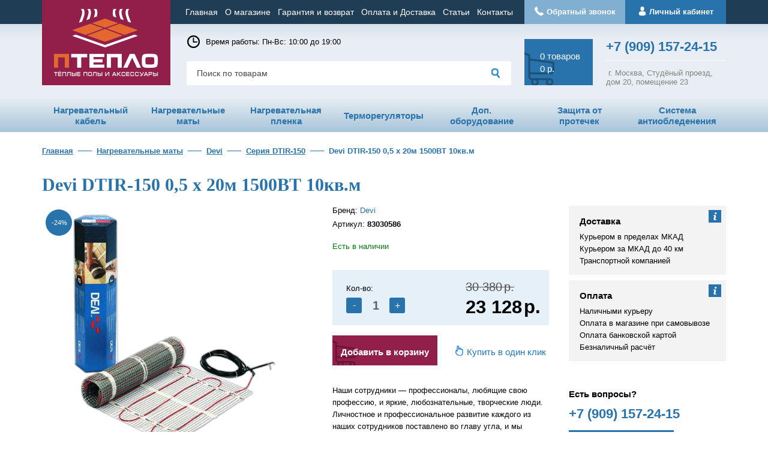

--- FILE ---
content_type: text/html; charset=UTF-8
request_url: https://pteplo.ru/shop/product/17473
body_size: 10737
content:
<!DOCTYPE html>
<html lang="ru">
<head>
    <meta charset="utf-8">
  <meta http-equiv="X-UA-Compatible" content="IE=edge">
  <meta name="viewport" content="width=device-width, initial-scale=1">

    <!-- Meta data -->
  <title> Devi DTIR-150 0,5 х 20м 1500ВТ</title>
  <meta name="description" content=" Devi DTIR-150 0,5 х 20м 1500ВТ">
  <meta name="keywords" content=" Devi DTIR-150 0,5 х 20м 1500ВТ"> 

      <meta property="og:site_name" content="ПТЕПЛО" >
  <meta property="og:title" content=" Devi DTIR-150 0,5 х 20м 1500ВТ 10кв.м">
  <meta property="og:description" content="Devimat DTIR-150 &amp;mdash; тонкий нагревательный мат с кабелем с внутренней тефлоновой высокотемпературной изоляцией. Применяется для внутренней установки. Используется в ремонтируемых и тон...">
  <meta property="og:image" content="https://pteplo.ru/uploads/shop/products/large/669b9931eeb0a47ccb8b01002c6bba8f.png">
  <meta property="og:type" content="product">
  <meta property="og:url" content="https://pteplo.ru/shop/product/17473" >
    
  <!-- Final compiled and minified stylesheet -->
    
  <link rel="stylesheet" href="https://pteplo.ru/templates/teplo/_css/style.css?ver=14">

  <!-- Shortcut icons -->
  <link rel="shortcut icon" href="/uploads/images/favicon1.ico" type="image/x-icon">
<script type='text/javascript'>window.dataLayer = window.dataLayer || [];</script><script type='text/javascript'>window.dataLayer.push({
                                    "ecommerce": {
                                        "detail" : {
                                            "products" : [{"id":17473,"name":" Devi DTIR-150 0,5 \u0445 20\u043c 1500\u0412\u0422 10\u043a\u0432.\u043c","price":23128,"brand":"Devi","category":"\u0421\u0435\u0440\u0438\u044f DTIR-150"}]
                                        }
                                    }
                                });</script></head>

<body id="body" class="page-type-product">
<script>
  document.write('<div style="position:absolute; left:-999px; top:-999px;">А<i>а</i><b>а</b></div>');
</script>


<!-- Main content frame -->
<div class="wrap" data-page-pushy-container>
  <!-- Header -->
  <header class="header-wrap clearfix" itemscope itemtype="http://schema.org/Organization">
  <div class="header-heads">
    <div class="wrapper clearfix">
      <div class="smart-nav">
        <button type="button" class="btn-smart-nav btn-bgs-green" data-nav-toggle="smart-nav-show">
          <span class="btn-label"><span class="i-linear-t"></span><span class="i-linear-c"></span><span class="i-linear-b"></span></span>
          <span class="txt-label">Меню</span>
        </button>
      </div>
      <div class="header-logo"><a itemprop="url" href="https://pteplo.ru/" class="header-logo-link"><img src="https://pteplo.ru/templates/teplo/_img/logo-white.png" alt=""></a></div>
      <meta itemprop="logo" content="https://pteplo.ru/templates/teplo/_img/logo.png">
      <meta itemprop="address" content="">
      <meta itemprop="name" content="ПТЕПЛО">

      <nav class="header-nav">
        <ul class="header-nav-list">
    <li><a href="https://pteplo.ru">Главная</a></li>

    <li><a href="https://pteplo.ru/o-magazine">О магазине</a></li>

    <li><a href="https://pteplo.ru/garantiia-i-vozvrat">Гарантия и возврат</a></li>

    <li><a href="https://pteplo.ru/oplata">Оплата и Доставка</a></li>

    <li><a href="https://pteplo.ru/articles">Статьи</a></li>

    <li><a href="https://pteplo.ru/kontakty">Контакты</a></li>

</ul>
      </nav>

      <div class="header-heads-shop">
                  <div class="btn-header-heads-shop">
            <a rel="nofollow" class="o-hvr" href="https://pteplo.ru/auth" data-modal="login_popup"><span class="ics ic-btn-profile"></span><span class="txt-label">Личный кабинет</span></a>
          </div>
                <div class="btn-header-heads-shop">
        <a class="o-hvr type-recall" rel="nofollow" href="https://pteplo.ru/callbacks" data-modal="callbacks_modal"><span class="ics ic-btn-recall"></span><span class="txt-label">Обратный звонок</span></a>
        </div>
      </div>
    </div>
  </div>

  <div class="header-middle">
    <div class="wrapper clearfix">
      <div class="header-middle-inner">
        <div class="header-middle-col-contacts">
                                                          <div class="header-middle-contacts-tel"><a class="btn-header-tel" href="tel:+79091572415"><span class="ics ic-header-tel"></span><span class="txt-label" itemprop="telephone">+7 <span class="header-tel-prefix">(909)</span> 157-24-15</span></a></div>
                    <p><span>&nbsp;г. Москва, Студёный проезд, д</span><span>ом</span><span>&nbsp;20,&nbsp;помещение 23</span></p>        </div>

                  <div class="header-middle-col-cart panel-cart" data-ajax-inject="cart-header">
            <a class="btn-header-cart o-hvr" href="https://pteplo.ru/shop/cart" rel="nofollow">
    <span class="txt-label">
            <span class="txt-value">0</span> <span class="txt-text">товаров<br> 0 р.</span>
        </span>
</a>          </div>
        
        <div class="header-middle-content">
          <div class="header-middle-content-heads">
            <div class="header-middle-timework">
              <span class="ics ic-contacts-timework"></span>
              <p>Время работы: Пн-Вс: 10:00 до 19:00</p>            </div>
          </div>
          <form action="https://pteplo.ru/shop/search" method="GET" id="js-header-search" data-fastsearch="https://pteplo.ru/" class="header-search">
            <input type="text"
                   name="text"
                   autocomplete="off"
                   value=""
                   required placeholder="Поиск по товарам">
            <label class="btn-header-search"><span class="ics ic-btn-search"></span><input type="submit" value=""></label>
          </form>
        </div>
        <div class="drop-search-box" id="js-header-search-result"></div>
      </div>
    </div>
  </div>

  <div class="header-categoryes type-noimage">
    <nav class="wrapper">
      <div class="smart-nav" id="js-insert-block-nav">
        <button type="button" class="btn-block-nav" data-nav-toggle="smart-services-show">
          <span class="txt-label">Категории</span>
        </button>
      </div>

      <ul class="header-categoryes-list" id="js-header-nav">
        <li><a href="https://pteplo.ru/shop/category/nagrevatelnyi-kabel" class="type-cat-arrw"><span class="icon"><img src="/uploads/images/category/nagrevatelnyi-kabel.png" alt=""></span> <span class="txt-label"><span>Нагревательный кабель</span></span></a><ul><li><a href="https://pteplo.ru/shop/category/nagrevatelnyi-kabel/teploliuks" class="type-subcat-arrw">Теплолюкс</a><ul><li><a href="https://pteplo.ru/shop/category/nagrevatelnyi-kabel/teploliuks/seriia-elite-tlbe" >Серия ELITE ТЛБЭ</a></li><li><a href="https://pteplo.ru/shop/category/nagrevatelnyi-kabel/teploliuks/ceriia-profiroll-160" >Cерия ProfiRoll-160</a></li><li><a href="https://pteplo.ru/shop/category/nagrevatelnyi-kabel/teploliuks/seriia-profiroll" >Серия ProfiRoll </a></li><li><a href="https://pteplo.ru/shop/category/nagrevatelnyi-kabel/teploliuks/seriia-tropix-tlbe" >Серия Tropix ТЛБЭ </a></li></ul></li><li><a href="https://pteplo.ru/shop/category/nagrevatelnyi-kabel/devi" class="type-subcat-arrw">Devi</a><ul><li><a href="https://pteplo.ru/shop/category/nagrevatelnyi-kabel/devi/seriia-dsig-20" >Кабель DSIG-20</a></li><li><a href="https://pteplo.ru/shop/category/nagrevatelnyi-kabel/devi/seriia-dtip-18" >Кабель DEVIflex 18T</a></li><li><a href="https://pteplo.ru/shop/category/nagrevatelnyi-kabel/devi/seriia-dtce" >Кабель DTCE</a></li><li><a href="https://pteplo.ru/shop/category/nagrevatelnyi-kabel/devi/seriia-dtce-30" >Кабель DTCE-30</a></li><li><a href="https://pteplo.ru/shop/category/nagrevatelnyi-kabel/devi/ceriia-dph-10" >Кабель DPH-10</a></li><li><a href="https://pteplo.ru/shop/category/nagrevatelnyi-kabel/devi/seriia-dtip-10" >Кабель DEVIflex 10T</a></li><li><a href="https://pteplo.ru/shop/category/nagrevatelnyi-kabel/devi/seriia-devisafe-20t" >Серия DEVIsafe 20T</a></li><li><a href="https://pteplo.ru/shop/category/nagrevatelnyi-kabel/devi/camoreguliruiushchiisia" >Cаморегулирующийся</a></li></ul></li><li><a href="https://pteplo.ru/shop/category/nagrevatelnyi-kabel/comfort-heat" class="type-subcat-arrw">Comfort Heat</a><ul><li><a href="https://pteplo.ru/shop/category/nagrevatelnyi-kabel/comfort-heat/seriia-ctce-20" >Серия CTCE-20</a></li><li><a href="https://pteplo.ru/shop/category/nagrevatelnyi-kabel/comfort-heat/seriia-ctsr-10" >Серия CTSR-10</a></li><li><a href="https://pteplo.ru/shop/category/nagrevatelnyi-kabel/comfort-heat/seriia-ctce-30" >Серия CTCE-30</a></li></ul></li><li><a href="https://pteplo.ru/shop/category/nagrevatelnyi-kabel/hemstedt" class="type-subcat-arrw">Hemstedt</a><ul><li><a href="https://pteplo.ru/shop/category/nagrevatelnyi-kabel/hemstedt/seriia-br-im" >Серия BR-IM</a></li><li><a href="https://pteplo.ru/shop/category/nagrevatelnyi-kabel/hemstedt/seriia-das" >Серия DAS</a></li><li><a href="https://pteplo.ru/shop/category/nagrevatelnyi-kabel/hemstedt/seriia-fs" >Серия FS</a></li></ul></li><li><a href="https://pteplo.ru/shop/category/nagrevatelnyi-kabel/raychem" class="type-subcat-arrw">Raychem</a><ul><li><a href="https://pteplo.ru/shop/category/nagrevatelnyi-kabel/raychem/seriia-frostguard" >Серия FrostGuard</a></li><li><a href="https://pteplo.ru/shop/category/nagrevatelnyi-kabel/raychem/seriia-t2blue" >Серия T2Blue</a></li><li><a href="https://pteplo.ru/shop/category/nagrevatelnyi-kabel/raychem/seriia-gm2-cw-30vt-m" >Серия GM2-CW 30Вт/м</a></li><li><a href="https://pteplo.ru/shop/category/nagrevatelnyi-kabel/raychem/samoreguliruiushchiisiar" >Саморегулирующийся</a></li></ul></li><li><a href="https://pteplo.ru/shop/category/nagrevatelnyi-kabel/veria-flexicable" >Veria Flexicable</a></li><li><a href="https://pteplo.ru/shop/category/nagrevatelnyi-kabel/rezistivnyi-kabel" >Резистивный кабель</a></li><li><a href="https://pteplo.ru/shop/category/nagrevatelnyi-kabel/warmstad-wss" >Warmstad WSS</a></li><li><a href="https://pteplo.ru/shop/category/nagrevatelnyi-kabel/teplyi-pol-1-kabel" class="type-subcat-arrw">Теплый Пол №1</a><ul><li><a href="https://pteplo.ru/shop/category/nagrevatelnyi-kabel/teplyi-pol-1-kabel/universalnyi-sektsionnyi-kabel-teplogo-pola" >Серия СТСП</a></li><li><a href="https://pteplo.ru/shop/category/nagrevatelnyi-kabel/teplyi-pol-1-kabel/ice-free-t-15" >Ice Free T-15</a></li><li><a href="https://pteplo.ru/shop/category/nagrevatelnyi-kabel/teplyi-pol-1-kabel/ice-free-t-17" >Ice Free T-17</a></li><li><a href="https://pteplo.ru/shop/category/nagrevatelnyi-kabel/teplyi-pol-1-kabel/ice-free-t-30" >Ice Free T-30</a></li><li><a href="https://pteplo.ru/shop/category/nagrevatelnyi-kabel/teplyi-pol-1-kabel/samoreguliruiushchiisia-domestic" >Саморегулирующийся DOMESTIC</a></li><li><a href="https://pteplo.ru/shop/category/nagrevatelnyi-kabel/teplyi-pol-1-kabel/universalnyi-kabel-zolotoe-sechenie" >Серия Золотое сечение</a></li></ul></li><li><a href="https://pteplo.ru/shop/category/nagrevatelnyi-kabel/lavita" >Lavita</a></li><li><a href="https://pteplo.ru/shop/category/nagrevatelnyi-kabel/shtein-heizkabel" class="type-subcat-arrw">Shtein Heizkabel</a><ul><li><a href="https://pteplo.ru/shop/category/nagrevatelnyi-kabel/shtein-heizkabel/seriia-ds18" >Серия DS18</a></li><li><a href="https://pteplo.ru/shop/category/nagrevatelnyi-kabel/shtein-heizkabel/shcamoreguliruiushchiisia" >Cаморегулирующийся SHTEIN</a></li></ul></li></ul></li><li><a href="https://pteplo.ru/shop/category/nagrevatelnye-maty" class="type-cat-arrw"><span class="icon"><img src="/uploads/images/category/nagrevatelnye-maty.png" alt=""></span> <span class="txt-label"><span>Нагревательные маты</span></span></a><ul><li><a href="https://pteplo.ru/shop/category/nagrevatelnye-maty/teploliuksm" class="type-subcat-arrw">Теплолюкс</a><ul><li><a href="https://pteplo.ru/shop/category/nagrevatelnye-maty/teploliuksm/tropix-160" >Серия TROPIX-160</a></li><li><a href="https://pteplo.ru/shop/category/nagrevatelnye-maty/teploliuksm/seriia-tropix-160-new" >Серия Tropix 160 new</a></li><li><a href="https://pteplo.ru/shop/category/nagrevatelnye-maty/teploliuksm/seriia-profimat-160" >Серия  Profimat 160</a></li><li><a href="https://pteplo.ru/shop/category/nagrevatelnye-maty/teploliuksm/seriia-profimat-180" >Серия Profimat 180</a></li><li><a href="https://pteplo.ru/shop/category/nagrevatelnye-maty/teploliuksm/teploliuks-allumia-laminat-linoleum-kovrolin" >Серия Allumia под ламинат, линолеум, ковролин</a></li></ul></li><li><a href="https://pteplo.ru/shop/category/nagrevatelnye-maty/devim" class="type-subcat-arrw">Devi</a><ul><li><a href="https://pteplo.ru/shop/category/nagrevatelnye-maty/devim/dsvf-150" >Серия DSVF-150</a></li><li><a href="https://pteplo.ru/shop/category/nagrevatelnye-maty/devim/seriia-dtir-150" >Серия DTIR-150</a></li><li><a href="https://pteplo.ru/shop/category/nagrevatelnye-maty/devim/seriia-dtif-150" >Серия DTIF-150</a></li><li><a href="https://pteplo.ru/shop/category/nagrevatelnye-maty/devim/dtif-200t" >Серия DTIF-200T</a></li><li><a href="https://pteplo.ru/shop/category/nagrevatelnye-maty/devim/obogrev-zerkal" >Обогрев зеркал</a></li></ul></li><li><a href="https://pteplo.ru/shop/category/nagrevatelnye-maty/comfort-heatm" class="type-subcat-arrw">Comfort Heat</a><ul><li><a href="https://pteplo.ru/shop/category/nagrevatelnye-maty/comfort-heatm/seriia-ctcv-150" >Серия CTCV-150</a></li><li><a href="https://pteplo.ru/shop/category/nagrevatelnye-maty/comfort-heatm/seriia-ctaf-140" >Серия CTAF-140</a></li><li><a href="https://pteplo.ru/shop/category/nagrevatelnye-maty/comfort-heatm/seriia-smmt-fe-350vt" >Серия SMMT-FE-350вт</a></li><li><a href="https://pteplo.ru/shop/category/nagrevatelnye-maty/comfort-heatm/seriia-minimatd-fhm-150" >Серия MinimatD FHM-150</a></li></ul></li><li><a href="https://pteplo.ru/shop/category/nagrevatelnye-maty/hemstedtm" class="type-subcat-arrw">Hemstedt</a><ul><li><a href="https://pteplo.ru/shop/category/nagrevatelnye-maty/hemstedtm/seriia-dh" >Серия DH</a></li><li><a href="https://pteplo.ru/shop/category/nagrevatelnye-maty/hemstedtm/alu-z" >Серия ALU-Z</a></li></ul></li><li><a href="https://pteplo.ru/shop/category/nagrevatelnye-maty/raychemm" class="type-subcat-arrw">Raychem</a><ul><li><a href="https://pteplo.ru/shop/category/nagrevatelnye-maty/raychemm/ceriia-t2quicknet" >Cерия T2Quicknet</a></li></ul></li><li><a href="https://pteplo.ru/shop/category/nagrevatelnye-maty/veria-quickmat" class="type-subcat-arrw">Veria Quickmat</a><ul><li><a href="https://pteplo.ru/shop/category/nagrevatelnye-maty/veria-quickmat/dvuzhilnye" >Двужильные Veria </a></li><li><a href="https://pteplo.ru/shop/category/nagrevatelnye-maty/veria-quickmat/odnozhilnye-veria" >Одножильные Veria</a></li></ul></li><li><a href="https://pteplo.ru/shop/category/nagrevatelnye-maty/warmstad-wsm" >Warmstad WSM</a></li><li><a href="https://pteplo.ru/shop/category/nagrevatelnye-maty/teplyi-pol-1mat" class="type-subcat-arrw">Теплый пол №1</a><ul><li><a href="https://pteplo.ru/shop/category/nagrevatelnye-maty/teplyi-pol-1mat/seriia-tsp" >Серия ТСП</a></li><li><a href="https://pteplo.ru/shop/category/nagrevatelnye-maty/teplyi-pol-1mat/seriia-zolotoe-sechenie" >Серия Золотое сечение </a></li></ul></li><li><a href="https://pteplo.ru/shop/category/nagrevatelnye-maty/shtein-heizmatte" class="type-subcat-arrw">Shtein Heizmatte</a><ul><li><a href="https://pteplo.ru/shop/category/nagrevatelnye-maty/shtein-heizmatte/seriia-shtein-heizmatte-150-vt-kvm" >Серия Shtein Heizmatte 150 Вт./кв.м</a></li><li><a href="https://pteplo.ru/shop/category/nagrevatelnye-maty/shtein-heizmatte/seriia-shtein-heizmatte-200-vt-kvm" >Серия Shtein Heizmatte 200 Вт./кв.м.</a></li></ul></li></ul></li><li><a href="https://pteplo.ru/shop/category/nagrevatelnaia-plenka" class="type-cat-arrw"><span class="icon"><img src="/uploads/images/category/nagrevatelnaia-plenka.png" alt=""></span> <span class="txt-label"><span>Нагревательная пленка</span></span></a><ul><li><a href="https://pteplo.ru/shop/category/nagrevatelnaia-plenka/comfort-heatp" class="type-subcat-arrw">Comfort Heat</a><ul><li><a href="https://pteplo.ru/shop/category/nagrevatelnaia-plenka/comfort-heatp/seriia-infra" >Серия INFRA</a></li></ul></li><li><a href="https://pteplo.ru/shop/category/nagrevatelnaia-plenka/caleo" class="type-subcat-arrw">Caleo</a><ul><li><a href="https://pteplo.ru/shop/category/nagrevatelnaia-plenka/caleo/seriia-gold-170" >Серия GOLD-170</a></li><li><a href="https://pteplo.ru/shop/category/nagrevatelnaia-plenka/caleo/seriia-platinum-230" >Серия PLATINUM-230</a></li><li><a href="https://pteplo.ru/shop/category/nagrevatelnaia-plenka/caleo/seriia-gold-230" >Серия GOLD-230</a></li></ul></li><li><a href="https://pteplo.ru/shop/category/nagrevatelnaia-plenka/teplyi-pol-1" >Теплый пол №1</a></li></ul></li><li><a href="https://pteplo.ru/shop/category/termoreguliatory" class="type-cat-arrw"><span class="icon"><img src="/uploads/images/category/termoreguliatory.png" alt=""></span> <span class="txt-label"><span>Терморегуляторы</span></span></a><ul><li><a href="https://pteplo.ru/shop/category/termoreguliatory/teploliukst" >Теплолюкс</a></li><li><a href="https://pteplo.ru/shop/category/termoreguliatory/devit" class="type-subcat-arrw">Devi</a><ul><li><a href="https://pteplo.ru/shop/category/termoreguliatory/devit/termoreguliatord" >Терморегулятор</a></li><li><a href="https://pteplo.ru/shop/category/termoreguliatory/devit/datchikd" >Датчик</a></li></ul></li><li><a href="https://pteplo.ru/shop/category/termoreguliatory/comfort-heatt" >ComfortHeat</a></li><li><a href="https://pteplo.ru/shop/category/termoreguliatory/raychemt" >Raychem</a></li><li><a href="https://pteplo.ru/shop/category/termoreguliatory/oj-microline" class="type-subcat-arrw">OJ Electronics</a><ul><li><a href="https://pteplo.ru/shop/category/termoreguliatory/oj-microline/termoreguliatoro" >Терморегулятор</a></li><li><a href="https://pteplo.ru/shop/category/termoreguliatory/oj-microline/datchik" >Датчик</a></li></ul></li><li><a href="https://pteplo.ru/shop/category/termoreguliatory/veria" >Veria</a></li><li><a href="https://pteplo.ru/shop/category/termoreguliatory/teplyi-pol-1term" >Теплый пол №1</a></li><li><a href="https://pteplo.ru/shop/category/termoreguliatory/shtein-gmbh" >SHTEIN GmbH</a></li></ul></li><li><a href="https://pteplo.ru/shop/category/dopolnitelnoe-oborudovanie" class="type-cat-arrw"><span class="icon"><img src="/uploads/images/category/dopolnitelnoe-oborudovanie.png" alt=""></span> <span class="txt-label"><span>Доп. оборудование</span></span></a><ul><li><a href="https://pteplo.ru/shop/category/dopolnitelnoe-oborudovanie/devid" >Devi</a></li><li><a href="https://pteplo.ru/shop/category/dopolnitelnoe-oborudovanie/comfortheat" >ComfortHeat </a></li></ul></li><li><a href="https://pteplo.ru/shop/category/zashchita-ot-protechek" class="type-cat-arrw"><span class="icon"><img src="/uploads/images/category/zashchita-ot-protechek.png" alt=""></span> <span class="txt-label"><span> Защита от протечек</span></span></a><ul><li><a href="https://pteplo.ru/shop/category/zashchita-ot-protechek/komplekty-sistemy-kontrolia-protechek" >Комплекты системы контроля протечек</a></li><li><a href="https://pteplo.ru/shop/category/zashchita-ot-protechek/kontrollery-neptun" > Контроллеры Neptun</a></li></ul></li><li><a href="https://pteplo.ru/shop/category/sistema-antiobledeneniia" class="type-cat-arrw"><span class="icon"><img src="/uploads/images/category/sistema-antiobledenenie.png" alt=""></span> <span class="txt-label"><span>Система антиобледенения</span></span></a><ul><li><a href="https://pteplo.ru/shop/category/sistema-antiobledeneniia/obogrev-trub-i-kranov" >Обогрев труб и кранов</a></li><li><a href="https://pteplo.ru/shop/category/sistema-antiobledeneniia/obogrev-ulichnyh-ploshchadok" >Обогрев уличных площадок</a></li><li><a href="https://pteplo.ru/shop/category/sistema-antiobledeneniia/obogrev-krovli-i-vodostokov" >Обогрев кровли и водостоков</a></li><li><a href="https://pteplo.ru/shop/category/sistema-antiobledeneniia/reguliatory-sistem-obogreva" class="type-subcat-arrw">Регуляторы систем обогрева</a><ul><li><a href="https://pteplo.ru/shop/category/sistema-antiobledeneniia/reguliatory-sistem-obogreva/s-o-datchik" >Датчик</a></li><li><a href="https://pteplo.ru/shop/category/sistema-antiobledeneniia/reguliatory-sistem-obogreva/s-o-termoreguliator" >Терморегулятор</a></li></ul></li></ul></li>      </ul>
    </nav>
  </div>

  </header>
  <!-- Content -->
          <div class="content-wrap">
  <div class="wrapper">
    
  <ul class="breadcrumbs" xmlns:v="http://rdf.data-vocabulary.org/#">
    <li class="breadcrumbs__item" typeof="v:Breadcrumb">
      <a class="breadcrumbs__link" href="https://pteplo.ru/" rel="v:url" property="v:title">Главная</a>
    </li>
          <li class="breadcrumbs__item" typeof="v:Breadcrumb">
        <a class="breadcrumbs__link" href="https://pteplo.ru/shop/category/nagrevatelnye-maty" rel="v:url" property="v:title">
          Нагревательные маты        </a>
      </li>
          <li class="breadcrumbs__item" typeof="v:Breadcrumb">
        <a class="breadcrumbs__link" href="https://pteplo.ru/shop/category/nagrevatelnye-maty/devim" rel="v:url" property="v:title">
          Devi        </a>
      </li>
          <li class="breadcrumbs__item" typeof="v:Breadcrumb">
        <a class="breadcrumbs__link" href="https://pteplo.ru/shop/category/nagrevatelnye-maty/devim/seriia-dtir-150" rel="v:url" property="v:title">
          Серия DTIR-150        </a>
      </li>
        <li class="breadcrumbs__item hidden-xs hidden-sm" typeof="v:Breadcrumb" rel="v:url nofollow" property="v:title">
       Devi DTIR-150 0,5 х 20м 1500ВТ 10кв.м    </li>
  </ul>


            
    

                                                                                                                                
    

        




    <article class="product-one clearfix" itemscope itemtype="http://schema.org/Product">
      <div class="content-title">
        <h1 itemprop="name"> Devi DTIR-150 0,5 х 20м 1500ВТ 10кв.м</h1>
      </div>

      <div class="product-one-heads clearfix" data-product-scope data-product-wrap>
        <div class="product-one-heads-image" id="js-item-full-slider-wrap" data-product-photo-scope>
          <div class="item-full-pict-wrap">
            <div class="item-full-pict-large hidden-xs item-full-pict-noimages">
              <a href="/uploads/shop/products/large/669b9931eeb0a47ccb8b01002c6bba8f.png"
                 title=" Devi DTIR-150 0,5 х 20м 1500ВТ 10кв.м"
                 data-product-photo-link
                       data-src-w="439" data-src-h="500"                  id="js-item-full-pict-large"
                 class="nofancy"
              >
                      <span class="item-full-pict-slider-image">
                        <img src="/uploads/shop/products/large/669b9931eeb0a47ccb8b01002c6bba8f.png"
                             alt=" Devi DTIR-150 0,5 х 20м 1500ВТ 10кв.м"
                             title=" Devi DTIR-150 0,5 х 20м 1500ВТ 10кв.м"
                             class="vImgPr"
                             data-zoom-image="/uploads/shop/products/large/669b9931eeb0a47ccb8b01002c6bba8f.png"
                             data-product-photo
                             itemprop="image">
                      </span>
              </a>
            </div>

            <div class="item-full-pict-slider display-none" id="js-item-full-slider">
              <div class="ii-item current">
                <a href="/uploads/shop/products/large/669b9931eeb0a47ccb8b01002c6bba8f.png"  data-src-w="439" data-src-h="500"  data-src="/uploads/shop/products/large/669b9931eeb0a47ccb8b01002c6bba8f.png"
                   title=" Devi DTIR-150 0,5 х 20м 1500ВТ 10кв.м"
                   data-product-photo-link
                   class="nofancy"
                   id="mainThumb">
                        <span class="item-full-pict-slider-image">
                          <img src="/uploads/shop/products/large/669b9931eeb0a47ccb8b01002c6bba8f.png"
                               alt=" Devi DTIR-150 0,5 х 20м 1500ВТ 10кв.м"
                               title=" Devi DTIR-150 0,5 х 20м 1500ВТ 10кв.м"
                               class="vImgPr"
                               data-zoom-image="/uploads/shop/products/large/669b9931eeb0a47ccb8b01002c6bba8f.png"
                               data-product-photo>
                        </span>
                </a>
              </div>
                          </div>
          </div>
          <!-- Photo labels -->
          <span class="product-photo__labels">
            <span class="product-photo__label product-photo__label--discount">
			<span class="product-photo__label-text ics ic-label-bgs-green">-24%</span>
		</span>
  </span>        </div>
        <div class="product-one-heads-side">
          <div class="product-one-heads-side-main">
                          <div class="product-one-heads-prop">Бренд: <a href="https://pteplo.ru/shop/brand/brand-devi">Devi</a></div>
            
                          <div class="product-one-heads-prop">Артикул: <span class="txt-value">83030586</span></div>
                        
            
                          <div class="product-one-heads-prop-status type-stock">Есть в наличии</div>
            
            <div class="product-one-heads-shop-wrap">
              <div class="product-one-heads-shop clearfix">

                <div class="product-one-buyes no-variants">
                  <!-- Product variants -->
                  
                  <!-- Product add to cart buttons -->
                                      <div class="product-buy">
  <!-- Items in stock -->
  <div class="product-buy__available product-buy--product "
       data-product-available>
    <form action="https://pteplo.ru/shop/cart/addProductByVariantId/18203" method="get"
          data-product-button--form
          data-product-button--path="https://pteplo.ru/shop/cart/api/addProductByVariantId"
          data-product-button--variant="18203"
          data-product-button--modal-url="https://pteplo.ru/shop/cart"
          data-product-button--modal-template="includes/cart/cart_modal">

      <!-- Input product quantity, you wish to buy -->
              <div class="product-one-quantity "
             data-product-button--quantity
             data-product-button-item>
          <div class="product-one-quantity-title">Кол-во:</div>
          <div class="product-buy__quantity">

            <div class="form-input form-input--product-base" data-form-quantity >
  <div class="form-input__group">
    <div class="form-input__group-item">
      <button class="form-input__group-btn" type="button" data-form-quantity-control="minus"><span>-</span></button>
    </div>
    <input class="form-input__control form-input__control--quantity" type="text" name="quantity" autocomplete="off"
           value="1"
           data-cart-summary--quantity-field
           data-form-quantity-field
           data-form-quantity-step="1">
    <div class="form-input__group-item">
      <button class="form-input__group-btn" type="button" data-form-quantity-control="plus"><span>+</span></button>
    </div>
  </div>
</div>          </div>
        </div>
      
      <!-- Add to cart button -->
      <div class="product-buy__buttons "
           data-product-button--add
           data-product-button-item>
        <button class="product-buy__btn product-buy__btn--buy" type="submit"
                data-product-button--loader>
          <span>Добавить в корзину</span>
          <i class="button--loader hidden"
             data-button-loader="loader"></i>
        </button>
      </div>

      <!-- Already in cart button -->
      <div class="product-buy__buttons hidden"
           data-product-button--view
           data-product-button-item>
        <a class="product-buy__btn product-buy__btn--in-cart" href="https://pteplo.ru/shop/cart"><span>В корзине</span></a>
      </div>

      <input type="hidden" name="redirect" value="cart">
      <input type="hidden" value="c4b83c7e20f907a4a0b6a213dad87744" name="cms_token" />    </form>
  </div>

  <!-- No items available -->
  <div class="product-buy__unavailable  hidden"
       data-product-unavailable>
    <div class="product-buy__unavailable-notify">
      <a class="o-btn o-hvr" href="https://pteplo.ru/shop/ajax/getNotifyingRequest"
         data-product-notify="17473"
         data-product-notify-variant="18203"
         rel="nofollow"
      ><span>
        Сообщить о появлении      </span></a>
    </div>
  </div>

</div>
                                  </div>

                <!-- If product is not archived -->
                                  <div class="product-price product-price--bg">


	
      <!-- Discount -->
      <div class="product-price__old">
      <span class="product-price__item-value" data-product-price--origin="data-product-price--origin">30 380</span><span class="product-price__item-cur o-rub"><span>р.</span></span>    </div>
      <!-- Main Price -->
  <div class="product-price__main">
    <span class="product-price__item-value" data-product-price--main="data-product-price--main">23 128</span><span class="product-price__item-cur o-rub"><span>р.</span></span>  </div>
  
    
</div>                
              </div>

              <span class="btn-product-clickbuy" data-buy-one-click="17473" rel="nofollow" data-href="https://pteplo.ru/callbacks?item_id=17473" data-modal="callbacks_modal_buy_one_click"><span class="ics ic-btn-product-clickbuy"></span><span class="txt-label">Купить в один клик</span></span>
            </div>

            <div class="product-one-heads-text"><p>Наши сотрудники — профессионалы, любящие свою профессию, и яркие, любознательные, творческие люди. Личностное и профессиональное развитие каждого из наших сотрудников поставлено во главу угла, и мы стараемся предоставлять <a href="#">подробнее...</a></p></div>
          </div>
          <div class="product-one-heads-side-info">
            <div class="box-side-info"><p>Доставка</p>
<p>Курьером в пределах МКАД<br /> Курьером за МКАД до&nbsp;40 км<br /> Транспортной компанией</p></div>
            <div class="box-side-info"><p>Оплата</p>
 <p>Наличными курьеру<br> Оплата в магазине при самовывозе<br> Оплата банковской картой<br> Безналичный расчёт</p></div>

            <div class="product-heads-contacts-title">Есть вопросы?</div>
                                                                    <div class="product-heads-contacts-tel"><a class="btn-header-tel" href="tel:<p>+79091572415</p>"><span class="ics ic-header-tel"></span><span class="txt-label" itemprop="telephone">+7 <span class="header-tel-prefix">(909)</span> 157-24-15</span></a></div>
                        <div class="product-heads-contacts-recall">
              <a class="o-hvr type-recall" rel="nofollow" href="https://pteplo.ru/callbacks" data-modal="callbacks_modal"><span class="ics ic-btn-recall"></span><span class="txt-label">Обратный звонок</span></a></div>
          </div>
        </div>
      </div>



      <!-- Product main properties list -->
            <div class="product-one-col-properties">
        <p class="h3">Технические характеристики</p>
        <table class="product-props-table">
          <tbody>
                      <tr class="product-only-prop-item">
              <td>Тип кабеля:</td>
              <td>Двухжильный</td>
            </tr>
                      <tr class="product-only-prop-item">
              <td>Площадь обогрева:</td>
              <td>10 м2</td>
            </tr>
                      <tr class="product-only-prop-item">
              <td>Мощность при напряжении в 230В:</td>
              <td>1340-1485</td>
            </tr>
                      <tr class="product-only-prop-item">
              <td>Мощность при напряжении в 230В:</td>
              <td>1500 Вт</td>
            </tr>
                      <tr class="product-only-prop-item">
              <td>Размер:</td>
              <td>0,5 x 20 м</td>
            </tr>
                  </table>
      </div>
            <div class="product-one-col-desc idesc">
        
                <p class="h3">Описание</p>
        <p>Devimat DTIR-150 &mdash; тонкий нагревательный мат с кабелем с внутренней тефлоновой высокотемпературной изоляцией. Применяется для внутренней установки. Используется в ремонтируемых и тонких полах непосредственно под покрытие пола без формирования толстой цементной стяжки и устанавливается в основном под плитку с плиточным клеем.</p>
<p>Нагревательный мат DTIR-150 изготавливается как нагревательный мат с двухжильным экранированным нагревательным кабелем толщиной 4 мм с тефлоновой внутренней и поливинилхлоридной наружной изоляцией, закрепленным на самоклеющейся синтетической сетке с одним холодным соединительным проводом.<br />Один соединительный провод значительно упрощает монтаж теплого пола на нагревательном мате.</p>              </div>

    </article>




    <!-- Product Kits -->
    


            





    <!-- Product accessories -->
    

  </div>
</div>
  
  <!-- Footer -->
  <footer class="footer-wrap">
  <div class="footer-heads">
    <div class="wrapper">
      <div class="footer-heads-col col-copyright">
        <div class="footer-logo">
          <a href="/">            <img src="https://pteplo.ru/templates/teplo/_img/logo.png" alt=" ">
            </a>        </div>
        <div class="footer-copyright">© Интернет-магазин «ПТепло»<br>
            Все права защищены, 2026</div>
      </div>
      <div class="footer-heads-col col-nav">
        <ul class="footer-nav-list">
    <li><a href="https://pteplo.ru">Главная</a></li>

    <li><a href="https://pteplo.ru/o-magazine">О магазине</a></li>

    <li><a href="https://pteplo.ru/garantiia-i-vozvrat">Гарантия и возврат</a></li>

    <li><a href="https://pteplo.ru/oplata">Оплата и Доставка</a></li>

    <li><a href="https://pteplo.ru/articles">Статьи</a></li>

    <li><a href="https://pteplo.ru/kontakty">Контакты</a></li>

</ul>
      </div>
      <div class="footer-heads-col col-catalog">
        <ul class="footer-nav-list">
    <li><a href="https://pteplo.ru/shop/category/nagrevatelnyi-kabel">Нагревательный кабель</a></li>

    <li><a href="https://pteplo.ru/shop/category/nagrevatelnye-maty">Нагревательные маты</a></li>

    <li><a href="https://pteplo.ru/shop/category/nagrevatelnaia-plenka">Нагревательная пленка</a></li>

    <li><a href="https://pteplo.ru/shop/category/termoreguliatory">Терморегуляторы</a></li>

    <li><a href="https://pteplo.ru/shop/category/dopolnitelnoe-oborudovanie">Доп. оборудование</a></li>

    <li><a href="https://pteplo.ru/shop/category/zashchita-ot-protechek"> Защита от протечек</a></li>

</ul>
      </div>
      <div class="footer-heads-col col-profile">
                <ul class="footer-profile-list">
          <li><a href="https://pteplo.ru/auth" data-modal="login_popup" rel="nofollow">Вход</a></li>
          <li><a href="https://pteplo.ru/auth/register" rel="nofollow">Регистрация</a></li>
        </ul>
                <div class="footer-reviewsyandex">
          <a href="https://clck.yandex.ru/redir/dtype=stred/pid=47/cid=2508/*https://market.yandex.ru/shop/85231/reviews"><img src="https://clck.yandex.ru/redir/dtype=stred/pid=47/cid=2505/*https://grade.market.yandex.ru/?id=85231&amp;action=image&amp;size=0" style="border: none;" width="88" height="31" alt="Читайте отзывы покупателей и оценивайте качество магазина на Яндекс.Маркете"></a>
        </div>
      </div>
      <div class="footer-heads-col col-contacts">
        <div class="footer-heads-contacts-timework"><p>Время работы:<br>
            Пн-Вс: 10:00 до 19:00</p></div>

                                                <div class="footer-heads-contacts-tel"><a href="tel:+79091572415">+7 <span class="footer-tel-prefix">(909)</span> 157-24-15</a></div>
        
        <div class="footer-heads-tel-recall"><a class="o-hvr" rel="nofollow" href="https://pteplo.ru/callbacks" data-modal="callbacks_modal"><span class="ics ic-btn-recall"></span>Обратный звонок</a></div>
        <div class="footer-heads-contacts-address"><p><span>&nbsp;г. Москва, Студёный проезд, д</span><span>ом</span><span>&nbsp;20, помещение&nbsp;23</span></p></div>
      </div>
              
      <a class="edinstvo" id="edinstvo" href="https://edinstvo.pro" target="_blank" title="Создание и продвижение сайтов"><span>Сделано в</span> <img src="https://pteplo.ru/templates/teplo/_img/edinstvo.png" width="118" height="28" alt="Сделано в Веб-студии «Единство»"></a>
    </div>
  </div>
  <div class="footer-foots clearfix">
    <div class="wrapper">
      <div class="footer-foots-webmoney">
        <div class="footer-foots-webmoney-rows">
          <img src="https://pteplo.ru/templates/teplo/_img/webmoney.png" title="Мы принимаем Webmoney" alt="Мы принимаем Webmoney">
          <a href="/uvedomlenie-o-riskah"><span class="footer-foots-webmoney-small">Уведомление о рисках</span></a>
        </div>
        <!-- begin WebMoney Transfer : attestation label -->
        <a class="footer-foots-webmoney-rows" href="https://passport.webmoney.ru/asp/certview.asp?wmid=230245743102" target="_blank"><img src="https://pteplo.ru/templates/teplo/_img/attestated.png" title="Здесь находится аттестат нашего WM идентификатора 230245743102" alt="Здесь находится аттестат нашего WM идентификатора 230245743102"><span class="footer-foots-webmoney-small">Проверить аттестат</span></a>
        <!-- end WebMoney Transfer : attestation label -->
      </div>
      <div class="footer-foots-payments"></div>
      <div class="footer-foots-mironline"></div>
      <div class="footer-foots-info"><p>Если вы все еще задаете себе вопрос, сколько стоит теплый пол, вам однозначно следует ознакомиться с нашей продукцией&nbsp;&mdash; просто сравните ее с предложениями других компаний и убедитесь в том, что мы предлагаем оптимальные цены на материалы достойного качества. В нашем интернет магазине &laquo;ПТепло&raquo; вы можете купить теплый пол недорого и максимально оперативно&nbsp;&mdash; мы предлагаем услугу доставки и удобные способы оплаты заказов.</p></div>
    </div>
  </div>
</footer></div><!-- .page__body -->

<!-- Final compiled and minified JS -->
<script src="https://pteplo.ru/templates/teplo/_js/jquery.js?ver=14"></script>
<script src="https://pteplo.ru/templates/teplo/_js/script_site.js?ver=14"></script>
<script>
$(document).ready(function() {
	$('head').append('<link rel="stylesheet" href="/templates/teplo/_css/style-font.css?ver=2">');
});
</script>


<!-- Yandex.Metrika counter -->

                    <script type="text/javascript">
                    (function (d, w, c) {
                        (w[c] = w[c] || []).push(function() {
                            try {
                                w.yaCounter25832279 = new Ya.Metrika({id:"25832279",
                                        webvisor:true,
                                        clickmap:true,
                                        trackLinks:true,
                                        accurateTrackBounce:true});
                            } catch(e) { }
                        });

                        var n = d.getElementsByTagName("script")[0],
                            s = d.createElement("script"),
                            f = function () { n.parentNode.insertBefore(s, n); };
                        s.type = "text/javascript";
                        s.async = true;
                        s.src = (d.location.protocol == "https:" ? "https:" : "http:") + "//mc.yandex.ru/metrika/watch.js";

                        if (w.opera == "[object Opera]") {
                            d.addEventListener("DOMContentLoaded", f, false);
                        } else { f(); }
                    })(document, window, "yandex_metrika_callbacks");
                    </script>
                    <noscript><div><img src="//mc.yandex.ru/watch/25832279" style="position:absolute; left:-9999px;" alt="" /></div></noscript>
        <!-- /Yandex.Metrika counter --><script type='application/ld+json'>[{"@context":"http:\/\/schema.org","@type":"LocalBusiness","name":"\u041a\u0443\u043f\u0438\u0442\u044c \u0442\u0435\u043f\u043b\u044b\u0439 \u043f\u043e\u043b \u044d\u043b\u0435\u043a\u0442\u0440\u0438\u0447\u0435\u0441\u043a\u0438\u0439, \u0446\u0435\u043d\u0430 \u043d\u0430 \u0442\u0435\u043f\u043b\u044b\u0439 \u043f\u043e\u043b","image":"https:\/\/pteplo.ru\/uploads\/images\/logo_11.png","telephone":"+7 (495) 79-670-79","email":"info@pteplo.ru","address":{"@type":"PostalAddress","streetAddress":""},"url":"https:\/\/pteplo.ru\/"},{"@context":"http:\/\/schema.org","@type":"WebSite","name":"\u041f\u0422\u0415\u041f\u041b\u041e","alternateName":"\u041a\u0443\u043f\u0438\u0442\u044c \u0442\u0435\u043f\u043b\u044b\u0439 \u043f\u043e\u043b \u044d\u043b\u0435\u043a\u0442\u0440\u0438\u0447\u0435\u0441\u043a\u0438\u0439, \u0446\u0435\u043d\u0430 \u043d\u0430 \u0442\u0435\u043f\u043b\u044b\u0439 \u043f\u043e\u043b","url":"https:\/\/pteplo.ru\/","potentialAction":{"@type":"SearchAction","target":"https:\/\/pteplo.ru\/shop\/search?text={search_term_string}","query-input":"required name=search_term_string"}}]</script><script type='application/ld+json'>{"@context":"http:\/\/schema.org","@type":"Product","name":"Devi DTIR-150 0,5 \u0445 20\u043c 1500\u0412\u0422 10\u043a\u0432.\u043c","image":"https:\/\/pteplo.ru\/uploads\/shop\/products\/main\/669b9931eeb0a47ccb8b01002c6bba8f.png","description":"Devimat DTIR-150 &mdash; \u0442\u043e\u043d\u043a\u0438\u0439 \u043d\u0430\u0433\u0440\u0435\u0432\u0430\u0442\u0435\u043b\u044c\u043d\u044b\u0439 \u043c\u0430\u0442 \u0441 \u043a\u0430\u0431\u0435\u043b\u0435\u043c \u0441 \u0432\u043d\u0443\u0442\u0440\u0435\u043d\u043d\u0435\u0439 \u0442\u0435\u0444\u043b\u043e\u043d\u043e\u0432\u043e\u0439 \u0432\u044b\u0441\u043e\u043a\u043e\u0442\u0435\u043c\u043f\u0435\u0440\u0430\u0442\u0443\u0440\u043d\u043e\u0439 \u0438\u0437\u043e\u043b\u044f\u0446\u0438\u0435\u0439. \u041f\u0440\u0438\u043c\u0435\u043d\u044f\u0435\u0442\u0441\u044f \u0434\u043b\u044f \u0432\u043d\u0443\u0442\u0440\u0435\u043d\u043d\u0435\u0439 \u0443\u0441\u0442\u0430\u043d\u043e\u0432\u043a\u0438. \u0418\u0441\u043f\u043e\u043b\u044c\u0437\u0443\u0435\u0442\u0441\u044f \u0432 \u0440\u0435\u043c\u043e\u043d\u0442\u0438\u0440\u0443\u0435\u043c\u044b\u0445 \u0438 \u0442\u043e\u043d\u043a\u0438\u0445 \u043f\u043e\u043b\u0430\u0445 \u043d\u0435","url":"https:\/\/pteplo.ru\/shop\/product\/17473","brand":{"@type":"Brand","name":"Devi","logo":"https:\/\/pteplo.ru\/uploads\/shop\/brands\/devi.png"},"offers":{"@type":"Offer","availability":"http:\/\/schema.org\/InStock","price":23128,"priceCurrency":"RUB"},"isSimilarTo":[{"url":"https:\/\/pteplo.ru\/shop\/product\/17470","image":"https:\/\/pteplo.ru\/uploads\/shop\/products\/main\/6ed65d76da0e56946449c4a933d522f8.png"},{"url":"https:\/\/pteplo.ru\/shop\/product\/17471","image":"https:\/\/pteplo.ru\/uploads\/shop\/products\/main\/e892cf81a4983e28db0050516059a72f.png"},{"url":"https:\/\/pteplo.ru\/shop\/product\/17474","image":"https:\/\/pteplo.ru\/uploads\/shop\/products\/main\/265059cdb357a624967c5cbbd313818b.png"}],"aggregateRating":{"@type":"AggregateRating","ratingValue":0,"bestRating":5,"worstRating":0,"ratingCount":0}}</script></body></html>

--- FILE ---
content_type: text/css
request_url: https://pteplo.ru/templates/teplo/_css/style.css?ver=14
body_size: 34420
content:
@charset "utf-8";





/* html5 */
article, aside, details, figcaption, figure, footer, header, menu, nav, section {display:block;}
/* html5 */
html,
body {height:100%;}
body {
	margin:0; padding:0; font:400 13px/1.2 'Lato', Arial, sans-serif; color:#000; background:#fff;
}

a img {border:0;}

* {min-height:0px;}

a:link,
a:active,
a:visited {color:#2873ab; text-decoration:underline;}
a:hover { color:#fb6a00; text-decoration:none;}

b,
strong {font-weight:600;}

h1,h2,h3,h4,h5,h6,
.h1,.h2,.h3,.h4,.h5,.h6 {display:block; margin:12px 0; padding:0; font:bold 30px/1.2 'Lato', Arial; color:#000;}

h1, .h1 {font-size:30px; color:#2873ab;}
h2, .h2 {font-size:26px;}
h3, .h3 {font-size:20px;}
h4, .h4 {font-size:18px;}
h5, .h5 {font-size:16px;}
h6, .h6 {font-weight:normal; font-size:14px; color:inherit;}

ol,
ul,
li,
dl,
dt,
dd {display:block; padding:0; margin:0; list-style:none; background:0;}

form {display:block; padding:0; margin:0;}
input[type="image"]:hover {opacity:0.8;}
input, textarea, select, button {font:normal 15px/normal 'Lato', Arial, sans-serif; color:#fff; vertical-align:baseline;}
label {vertical-align:baseline;}

label, input[type=button], input[type=submit], button { cursor: pointer; }
textarea {overflow:auto; resize:vertical;}



/* Inputs */
input[type="text"],
input[type="password"],
input[type="email"],
input[type="tel"],
textarea,
select,
.wrap .o-style {
	width:100%; height:33px; padding:0 10px; display:inline-block; vertical-align:middle; margin:0; font-size:13px; color:#5c6064; outline:none;

	border:1px solid #ddd;
	background: #fff;
	-webkit-border-radius: 2px;
	-moz-border-radius: 2px;
	border-radius: 2px;

	-webkit-transition:border-color .1s linear;
	-moz-transition:border-color .1s linear;
	-o-transition:border-color .1s linear;
	transition:border-color .1s linear;
	-webkit-box-sizing:border-box; -moz-box-sizing:border-box; box-sizing:border-box;
}
textarea {height:80px;}
::-webkit-input-placeholder { font-weight:300; color:#494949; -webkit-transition:color .1s linear;}
:focus::-webkit-input-placeholder { color:transparent;}
:-moz-placeholder { font-weight:300; color: #494949; -moz-transition:color .1s linear;}
:focus:-moz-placeholder { color:transparent;}
::-moz-placeholder { font-weight:300; color: #494949; -moz-transition:color .1s linear;}
:focus::-moz-placeholder { color:transparent;}
:-ms-input-placeholder { font-weight:300; color: #494949; }
:focus:-ms-input-placeholder { color:transparent;}


input[type="text"]:hover,
input[type="password"]:hover,
textarea:hover,
select:hover,
input[type="email"]:hover,
input[type="tel"]:hover,
.inpt_pseudo:hover,
input[type="text"]:focus,
input[type="password"]:focus,
textarea:focus,
select:focus,
input[type="email"]:focus,
input[type="tel"]:focus,
.wrap .o-style:hover,
.wrap .o-style:active {background-color: #fff; border-color:rgba(187,176,164,.3);}

input[readonly] {background:#eee !important;}

input[type="button"],
input[type="submit"],
input[type="reset"],
button,
.o-btn,
.btn {
	outline:none;
	padding:8px 12px; display:inline-block; position:relative; border:0; vertical-align:top; line-height:normal; font-weight:bold; font-size:14px; color:#fff; text-align:center; text-decoration:none; background:#2873ab; cursor:pointer;
	-moz-box-sizing:border-box; -o-box-sizing:border-box; -webkit-box-sizing:border-box; box-sizing:border-box;
}

a.o-btn,
a.btn { color:#fff; text-decoration:none;}
.o-btn input {width:100%; height:100%; display:block; position:absolute; left:0; top:0; margin:0; border:0; background:0; opacity:0;}

input[type="button"]:hover,
input[type="submit"]:hover,
input[type="reset"]:hover,
button:hover,
.o-btn:hover,
.btn:hover {
	background:#2c7ebb;
}
input[type="button"]:active,
input[type="submit"]:active,
input[type="reset"]:active,
button:active,
.o-btn:active,
.btn:active {
	background:#236da5;
}


.o-btn.bgs-red {background:#da080c;}
.o-btn.bgs-red:hover {background:#e41519;}
.o-btn.bgs-red:active {background:#ce0c0f;}



.o-btn.bgs-yellow { color:#000; background:#ffdb4d;}
.o-btn.bgs-yellow:hover {background:#fcdd64;}
.o-btn.bgs-yellow:active {background:#edc320;}


input[type="button"][disabled],
input[type="submit"][disabled],
input[type="reset"][disabled],
button[disabled],
.o-btn[disabled],
.o-btn.disabled {background-color:#eee; color:#222; cursor:default;}

/* Reset */
.wrap input.reset {padding:0; display:block; margin:0; border:0; vertical-align:top; outline:none; background:0; -moz-border-radius:0;-webkit-border-radius:0;-khtml-border-radius:0;border-radius:0;}
/* Inputs */


.bo_3 { -webkit-border-radius:3px; -moz-border-radius:3px; border-radius:3px;}



.clearfix:before,
.clearfix:after,
.wrapper:before,
.wrapper:after {content:".";display:block;height:0;visibility:hidden;}
.clearfix:after,
.wrapper:after {clear:both;}
.clearfix,
.wrapper {zoom:1;}

.left {float:left;}
.right {float:right;}
.center {text-align:center;}
.txt-center { text-align:center;}
.clr-red {color:#E00404;}
.clr-bold {font-weight:bold;}

.hidden {display:none !important;}
.none,
.display-none,
.txt-adap {display:none;}

p {display:block; margin:20px 0;}

.animate_bg {
	transition: background-color .3s ease;
	-moz-transition: background-color .3s ease;
	-webkit-transition: background-color .3s ease;
}

.animate,
.o-hvr:after {
	transition: box-shadow .3s ease,border .3s ease,top .3s ease,left .3s ease,right .3s ease,bottom .3s ease,margin .3s ease,color .3s ease,background .3s ease,width .3s ease,height .3s ease,transform .9s ease,padding .3s ease,opacity .3s ease,visibility .3s ease;
	-moz-transition: box-shadow .3s ease,border .3s ease,top .3s ease,left .3s ease,right .3s ease,bottom .3s ease,margin .3s ease,color .3s ease,background .3s ease,width .3s ease,height .3s ease,-moz-transform .9s ease,padding .3s ease,opacity .3s ease,visibility .3s ease;
	-webkit-transition: box-shadow .3s ease,border .3s ease,top .3s ease,left .3s ease,right .3s ease,bottom .3s ease,margin .3s ease,color .3s ease,background .3s ease,width .3s ease,height .3s ease,-webkit-transform .9s ease,padding .3s ease,opacity .3s ease,visibility .3s ease;
}


.idesc {line-height:1.5; font-size:15px;}



.idesc table {width:100%; border:0; border-collapse:collapse; border-spacing:0; table-layout:fixed;}
.idesc th,
.idesc td {padding:6px 10px; border:1px solid #eee; font-size:14px; text-align:left;}
.idesc tr:hover > td {background-color:rgba(255,255,255,0.6);}
.idesc th,
.idesc tr:first-child > td,
.idesc .table-heads > td {font-weight:400; font-size:16px; color:#111; text-align:center; background:#e5f0f9;}
.idesc .table-heads > td strong {font-weight:400;}
.idesc th,
.idesc tr:first-child > td,
.idesc .table-heads > td {border-left-color:rgba(255,255,255,0.2); border-right-color:rgba(255,255,255,0.2); }

table td > p {margin:0 !important;}


.idesc p {margin:22px 0;}
.idesc h1, .idesc .h1,
.idesc h2, .idesc .h2,
.idesc h3, .idesc .h3,
.idesc h4, .idesc .h4,
.idesc h5, .idesc .h5,
.idesc h6, .idesc .h6 {margin:50px 0 12px 0;}

.idesc ol,
.idesc ul {padding:0 0 0 24px; display:block; margin:15px 10px 15px 0; overflow:hidden;}
.idesc ul li {display:list-item; padding:0 0 0 1px; margin:5px 0; list-style:disc;}
.idesc ol li {display:list-item; padding:0 0 0 1px; margin:5px 0; list-style:decimal;}

.idesc p:first-child,
.idesc h1, .idesc h2, .idesc h3, .idesc h4, .idesc h5, .idesc h6 {margin-top:0 !important;}
.idesc p:last-child,
.idesc h1:first-child, .idesc h2:first-child, .idesc h3:first-child, .idesc h4:first-child, .idesc h5:first-child, .idesc h6:first-child,
.idesc .h1:first-child, .idesc .h2:first-child, .idesc .h3:first-child, .idesc .h4:first-child, .idesc .h5:first-child, .idesc .h6:first-child {margin-top:0 !important;}

.o-hvr {position:relative;}
.o-hvr:after {width:auto; height:auto; content:' '; display:block; position:absolute; left:0; right:0; top:0; bottom:0; background:rgba(255,255,255,0.1); z-index:5; opacity:0; }
.o-hvr:hover:after { opacity:1;}





.o-input-number {width:150px; height:55px; position:relative; display:inline-block; vertical-align:middle;}
.o-input-number button {
	width:55px; height:55px; padding:0; float:none; display:block; position:absolute; top:0; font-size:20px; color:#5c6064; border:0; background:0; z-index:5; cursor:pointer;
	-webkit-box-shadow:none; -moz-box-shadow:none; box-shadow:none;
}
.o-input-number button.left {left:0;}
.o-input-number button.right {right:0;}
.o-input-number button > span {width:55px; height:55px; line-height:55px; display:inline-block; vertical-align:top;}
.o-input-number button.left > span {
	-webkit-border-radius:34px 0 0 34px; -moz-border-radius:34px 0 0 34px; border-radius:34px 0 0 34px;
}
.o-input-number button.right > span {
	-webkit-border-radius:0 34px 34px 0; -moz-border-radius:0 34px 34px 0; border-radius:0 34px 34px 0;
}
.o-input-number button:hover > span {background:rgba(230, 121, 32, 0.2);}
.o-input-number button:active > span {background:rgba(230, 121, 32, 0.4);}

.o-input-number input[type="text"] {
	width:100%; height:55px; padding:0 20px; display:block; border:1px solid #f1f3f5; font-size:20px; color:#5c6064; text-align:center; background:#fff;
	-webkit-border-radius:34px; -moz-border-radius:34px; border-radius:34px;
	-webkit-box-sizing:border-box; -moz-box-sizing:border-box; box-sizing:border-box;
}
.o-input-number input[type="text"]:hover,
.o-input-number input[type="text"]:focus {border-color:#ccc;}




.ics,
.icv {display:inline-block; vertical-align:middle; background:no-repeat 0 0;}
.icv,
.icv + span {display:inline-block; vertical-align:middle;}

.ic-btn-product-buy { width: 52px; height: 24px; background: no-repeat center center url('[data-uri]'); }
.ic-btn-product-clickbuy { width: 15px; height: 19px; background: no-repeat center center url('[data-uri]'); }
.ic-btn-profile { width: 15px; height: 17px; background: no-repeat center center url('[data-uri]'); }
.ic-btn-recall { width: 17px; height: 17px; background: no-repeat center center url('[data-uri]'); }
.ic-btn-search { width: 18px; height: 18px; background: no-repeat center center url('[data-uri]'); }
.ic-footer-profile { width: 36px; height: 46px; background: no-repeat center center url('[data-uri]'); }
.ic-contacts-timework { width: 23px; height: 23px; background: no-repeat center center url('[data-uri]'); }


.ic-cart-item-remove{width:22px; height:22px; background:url('[data-uri]');
}


.ic-btn-view-grid-blue { width: 22px; height: 22px; background: no-repeat center center url('[data-uri]');}
.ic-btn-view-grid-white { width: 22px; height: 22px; background: no-repeat center center url('[data-uri]');}
.ic-btn-view-rows-blue { width: 22px; height: 22px; background: no-repeat center center url('[data-uri]');}
.ic-btn-view-rows-white { width: 22px; height: 22px; background: no-repeat center center url('[data-uri]');}





.o-pict {display:inline-block; vertical-align:top;}
.o-pict a {display:block; text-decoration:none;}
.o-pict img{width:100%; max-width:100%; height:auto; vertical-align:top;}
.o-pict-crop {display:inline-block; vertical-align:top; background:no-repeat center center; -webkit-background-size:cover; -moz-background-size:cover; background-size:cover;}
.o-pict-crop img { display:none;}

.o-rub {margin-left:4px;}



/* PLUGIN :: Slick */
.slick-slider { position: relative; display: block; box-sizing: border-box; -webkit-user-select: none; -moz-user-select: none; -ms-user-select: none; user-select: none; -webkit-touch-callout: none; -khtml-user-select: none; -ms-touch-action: pan-y; touch-action: pan-y; -webkit-tap-highlight-color: transparent; }
.slick-list { position: relative; display: block; overflow: hidden; margin: 0; padding: 0; }
.slick-list:focus { outline: none; }
.slick-list.dragging { cursor: pointer; cursor: hand; }
.slick-slider .slick-track,
.slick-slider .slick-list { -webkit-transform: translate3d(0, 0, 0); -moz-transform: translate3d(0, 0, 0); -ms-transform: translate3d(0, 0, 0); -o-transform: translate3d(0, 0, 0); transform: translate3d(0, 0, 0); }
.slick-track { position: relative; top: 0; left: 0; display: block; margin-left: auto; margin-right: auto; }
.slick-track:before,
.slick-track:after { display: table; content: ''; }
.slick-track:after { clear: both; }
.slick-loading .slick-track { visibility: hidden; }
.slick-slide { display: none; float: left; height: 100%; min-height: 1px; }
[dir='rtl'] .slick-slide { float: right; }
.slick-slide img { display: block; }
.slick-slide.slick-loading img { display: none; }
.slick-slide.dragging img { pointer-events: none; }
.slick-initialized .slick-slide { display: block; }
.slick-loading .slick-slide { visibility: hidden; }
.slick-vertical .slick-slide { display: block; height: auto; border: 1px solid transparent; }
.slick-arrow.slick-hidden { display: none; }



.slider-pageds .slick-dots {width:auto; height:10px; padding:5px 0; display:block; margin:25px 0 0 0; text-align:center; z-index:100;}
.slider-pageds .slick-dots > li {display:inline-block; vertical-align:top; margin:0 4px;}
.slider-pageds .slick-dots > li button {
	width:10px; height:10px; padding:0; margin:0; position:relative; display:block; vertical-align:top; font-size:0; color:transparent; text-align:center; border:0; background:#c6d8e6;
	-webkit-border-radius:50%; -moz-border-radius:50%; border-radius:50%;
	-webkit-box-shadow:none; -moz-box-shadow:none; box-shadow:none;
}
.slider-pageds .slick-dots > li button:after {width:auto; height:auto; content:' '; display:block; position:absolute; left:-5px; right:-5px; top:-5px; bottom:-5px; z-index:3;}
.slider-pageds .slick-dots > li button:hover {background-color:#2873ab;}
.slider-pageds .slick-dots > li.slick-active button {background-color:#2873ab; cursor:default;}


/* Wrapper */
.wrap {min-width:320px; position:relative; overflow:hidden; z-index:2;}
.wrapper {max-width:1140px; padding-left:5px; padding-right:5px; margin:0 auto;}


.footer-wrap {margin:40px 0 0 0; background:#f2f6f9;}
.footer-heads {padding:48px 0 66px 0; position:relative;
	/* #f5f5f6+0,e7ecf0+49,a6c3d9+100 */
	background: rgb(245,245,246); /* Old browsers */
	background: -moz-linear-gradient(top, rgba(245,245,246,1) 0%, rgba(231,236,240,1) 49%, rgba(166,195,217,1) 100%); /* FF3.6-15 */
	background: -webkit-linear-gradient(top, rgba(245,245,246,1) 0%,rgba(231,236,240,1) 49%,rgba(166,195,217,1) 100%); /* Chrome10-25,Safari5.1-6 */
	background: linear-gradient(to bottom, rgba(245,245,246,1) 0%,rgba(231,236,240,1) 49%,rgba(166,195,217,1) 100%); /* W3C, IE10+, FF16+, Chrome26+, Opera12+, Safari7+ */
}
.footer-heads:after {width:auto; height:106px; content:' '; display:block; position:absolute; left:0; right:0; top:0; background:no-repeat center 0 url(../_img/bgs-footer-shadown.png); z-index:3;}
.footer-heads .wrapper {position:relative;}
.footer-foots {padding:18px 0 20px 0;}
.footer-heads-col {
	float:left; position:relative; z-index:5;
	-webkit-box-sizing:border-box; -moz-box-sizing:border-box; box-sizing:border-box;
}
.footer-heads-col.col-copyright {width:288px; float:left; margin:0 10px 0 0;}
.footer-heads-col.col-nav {width:186px; margin:0 12px 0 0;}
.footer-heads-col.col-catalog {width:198px; margin:0 12px 0 0;}
.footer-heads-col.col-profile {width:180px; padding:0 0 0 54px;}
.footer-heads-col.col-profile:after {width:38px; height:48px; content:' '; display:block; position:absolute; left:0; top:0; background:no-repeat center center url('[data-uri]');}

.footer-heads-col.col-contacts {width:193px; float:right;}

.footer-logo {margin:0 0 14px 0;}
.footer-logo a {text-decoration:none;}
.footer-logo img { vertical-align:top;}
.footer-copyright { padding:0 0 32px 0; font-weight:bold; font-size:11px; line-height:1.3;}


.footer-nav-list {font-size:15px;}
.footer-nav-list > li {margin:12px 0 0 0;}
.footer-nav-list > li:first-child {margin-top:0;}

.footer-profile-list {font-size:15px;}
.footer-profile-list > li {margin:12px 0 0 0;}
.footer-profile-list > li:first-child {margin-top:0;}
.footer-profile-list > li a {text-decoration:none;}
.footer-profile-list > li a:hover {text-decoration:underline;}

.footer-heads-contacts-timework {margin:0 0 16px 0; font-weight:bold; font-size:13px; color:#000;}
.footer-heads-contacts-timework p {margin:0;}

.footer-heads-contacts-tel {margin:0 0 10px 0; font-weight:bold; font-size:22px;}
.footer-heads-contacts-tel a { color:#2873ab; text-decoration:none;}
.footer-heads-contacts-tel a:hover { color:#3c8dca;}
.footer-heads-tel-recall {margin:0 0 24px 0;}
.footer-heads-tel-recall a {height:31px; line-height:32px; display:block; font-size:14px; color:#fff; text-decoration:none; text-align:center; background:#2873ab;}
.footer-heads-tel-recall .ics { vertical-align:top; margin:6px 8px 0 0;}
.footer-heads-contacts-address {color:#848484;}
.footer-heads-contacts-address p {margin:0;}

.footer-reviewsyandex {margin:12px 0 0 0;}
.footer-reviewsyandex a {text-decoration:none;}
.footer-reviewsyandex img { vertical-align:top;}

.footer-foots-info { overflow:hidden; font-size:10px;}
.footer-foots-info p {margin:0;}

.footer-foots-webmoney { float:left; margin:6px 20px 0 0;}
.footer-foots-webmoney img {vertical-align:top;}
.footer-foots-webmoney-rows {display:inline-block; vertical-align:top; margin:0 5px 0 0; text-align:center;}
.footer-foots-webmoney a {text-decoration:none;}
.footer-foots-webmoney-small {padding:3px 0 0 0; display:block; font-size:9px;}
.footer-foots-payments {width:212px; height:44px; float:left; margin:6px 22px 0 0; background:no-repeat center center url(../_img/payments.png)}
.footer-foots-mironline {width:112px; height:32px; float:left; margin:12px 22px 0 0; background:no-repeat center center url(/uploads/images/logo-mironline.png)}

a.edinstvo{display:inline-block;overflow:hidden; position:absolute; left:0; bottom:0; font-size:11px;color:#111;text-decoration:none; z-index:5;}
.edinstvo img,
.edinstvo span{display:inline-block;vertical-align:middle;margin:0 2px 0 0}
.edinstvo img{width:118px;height:28px}


/* Header */
.header-wrap {
	margin:0 0 24px 0;
 	/* #bad1e2+0,e8eef3+29,e8eef3+29,e8eef3+74,a6c4da+100 */
	background: rgb(186,209,226); /* Old browsers */
	background: -moz-linear-gradient(top, rgba(186,209,226,1) 0%, rgba(232,238,243,1) 29%, rgba(232,238,243,1) 29%, rgba(232,238,243,1) 74%, rgba(166,196,218,1) 100%); /* FF3.6-15 */
	background: -webkit-linear-gradient(top, rgba(186,209,226,1) 0%,rgba(232,238,243,1) 29%,rgba(232,238,243,1) 29%,rgba(232,238,243,1) 74%,rgba(166,196,218,1) 100%); /* Chrome10-25,Safari5.1-6 */
	background: linear-gradient(to bottom, rgba(186,209,226,1) 0%,rgba(232,238,243,1) 29%,rgba(232,238,243,1) 29%,rgba(232,238,243,1) 74%,rgba(166,196,218,1) 100%); /* W3C, IE10+, FF16+, Chrome26+, Opera12+, Safari7+ */
}

.page-type-main .header-wrap {padding-bottom:192px; margin-bottom:0;}

.page-type-main .section.sect--type-floor { position:relative; margin:-182px 0 11px 0; z-index:16;}
.page-type-main .section.sect--type-floor .main-title p:after,
.page-type-main .section.sect--type-floor .main-title p:before {background:#fff;}

.header-heads {height:40px; position:relative; color:#fff; background:#1f3e55;}
.header-heads .wrapper { position:relative;}

.header-logo {width:214px; height:142px; position:absolute; left:5px; top:0; text-align:center; white-space:nowrap; background:#921e4a;}
.header-logo:hover {background:#981c4b;}
.header-logo:after {width:1px; height:100%; content:' '; display:inline-block; vertical-align:middle;}
.header-logo a {max-width:90%; display:inline-block; vertical-align:middle; text-decoration:none;}
.header-logo a:after {width:auto; height:auto; content:' '; display:block; position:absolute; left:0; right:0; top:0; bottom:0; z-index:5;}
.header-logo img {width:auto; max-width:100%; height:auto; max-height:100%; display:block; vertical-align:top;}



.header-middle-contacts { overflow:hidden; float:right; text-align:left;}
.header-middle-contacts-tel {padding:0 0 9px 0; margin:0 0 13px 0; border-bottom:1px solid #fff; font-weight:bold; font-size:22px;}
.header-middle-contacts-tel a { color:#2873ab; text-decoration:none;}
.header-middle-col-contacts p {margin:0; color:#848484;}


.btn-header-middle-recall {display:none;}


.header-nav {padding:0 0 0 240px;}
.header-nav-list { float:left; margin:0 0 0 -7px;}
.header-nav-list > li { float:left; position:relative;}
.header-nav-list > li > a,
.header-nav-list > li > span {height:40px; line-height:40px; padding:0 6px; overflow:hidden; display:block; font-weight:300; font-size:14px; color:#fff; text-decoration:none;}
.header-nav-list > li > a:hover,
.header-nav-list > li > span {background-color:rgba(255,255,255,0.1);}

.header-heads-shop {float:right;}
.btn-header-heads-shop {float:right; position:relative;}
.header-heads-shop a {width:168px; height:40px; line-height:40px; display:block; overflow:hidden; padding:0; font-weight:bold; color:#fff; text-decoration:none; text-align:center; white-space:nowrap; background:#2873ab;}
.header-heads-shop a.type-recall {background:#81afd1;}
.header-heads-shop a .ics {vertical-align:top; margin:10px 4px 0 0;}

.header-heads-shop a.btn-header-heads-profile-exit {height:18px; line-height:18px; padding:0 5px; position:absolute; right:0; top:100%; border-top:1px solid rgba(255,255,255,0.1); font-size:11px; text-align:center; background:#3681b9; -webkit-box-sizing:border-box; -moz-box-sizing:border-box; box-sizing:border-box;}
.header-heads-shop a.btn-header-heads-profile-exit .txt-adap {display:none;}


.header-middle-inner {padding:0 0 0 241px; position:relative;}
.header-middle-col-cart {width:114px; float:right; margin:25px 0 0 22px;}
.header-middle-col-contacts {max-width:200px; float:right; margin:25px 0 0 22px;}
.header-middle-content { overflow:hidden;}

.header-middle-content-heads {
	height:62px; padding:18px 0 0 0;
	-webkit-box-sizing:border-box; -moz-box-sizing:border-box; box-sizing:border-box;
}
.header-middle-timework .ics {margin:0 5px 0 0;}
.header-middle-timework p {display:inline-block; vertical-align:middle; margin:0;}

a.btn-header-cart {width:auto; height:77px; display:block; line-height:1.45; font-size:15px; color:#fff; text-align:center; text-decoration:none; white-space:nowrap; background:#2873ab no-repeat 0 bottom url('[data-uri]');}
a.btn-header-cart:before {width:0; height:100%; content:' '; display:inline-block; vertical-align:middle;}
a.btn-header-cart > span {display:inline-block; vertical-align:middle; text-align:left;}


.header-search {height:40px; position:relative;}
.header-search input[type="text"] {
	width:100%; height:40px; padding:0 38px 0 16px; display:block; border:1px solid #fff; font-size:14px; color:#111; background:#fff;
}
.header-search input[type="text"]:focus,
.header-search input[type="text"]:hover { border-color:#e2e2e2; }

.btn-header-search {width:52px; height:40px; line-height:40px; padding:0; position:absolute; right:0; top:0; text-align:center;}
.btn-header-search input { position:absolute; left:0; top:0; border:0; background:0; opacity:0;}
.btn-header-search .ics { vertical-align:top; margin:11px 0 0 0;}



.drop-search-box {width:540px; display:none; position:absolute; left:241px; right:0; top:100%; margin:-5px 0 0 0; background-color: #fff; z-index:520;
	-webkit-border-radius: 0 0 2px 2px;
	-moz-border-radius: 0 0 2px 2px;
	border-radius: 0 0 2px 2px;
	-webkit-box-shadow: inset 0 0 0 1px #ddd;
	-moz-box-shadow: inset 0 0 0 1px #ddd;
	box-shadow: inset 0 0 0 1px #ddd;
	-webkit-box-sizing:border-box; -moz-box-sizing:border-box; box-sizing:border-box;
}
.drop-search-box .txt-center {padding:8px; text-align:center;}
a.drop-search-item {text-decoration:none;}
.drop-search-item {padding:5px 5px 5px 75px; overflow:hidden; display:block; border-top:1px solid #eee; text-align:left;}
.drop-search-item:first-child {border-top:0;}
.drop-search-item:hover {background-color:rgba(0,0,0,0.05);}
.drop-search-item-image {width:60px; height:60px; float:left; margin:0 0 0 -70px; white-space:nowrap;}
.drop-search-item-image:after,
.drop-search-item-image:before {width:1px; height:100%; content:' '; display:inline-block; vertical-align:middle;}
.drop-search-item-image img {width:auto; height:auto; max-width:100%; max-height:100%; vertical-align:middle;}
.drop-search-item-title {padding:5px 0 0 0; display:block; overflow:hidden; position:relative; font-weight:400; font-size:14px; color:#000; white-space:nowrap; text-overflow:ellipsis;}
.drop-search-item-price {display:block; font-weight:bold; font-size:16px; color:#000;}
.drop-search-item-price > span {font-size:12px;}

.drop-search-item:hover .drop-search-item-title { color:#2873ab;}

.search-nav-heads {margin:0 0 10px 0; font:600 20px/1.2 'Roboto'; text-transform:uppercase;}
.search-nav__title { display: block; font-weight:600; font-size:18px; color: #000; }
.search-nav__item:last-child .search-nav__inner { }

.search-nav__item {margin:0 0 20px 0;}
.search-nav__inner {margin-top:8px;}
.search-nav__inner-item a {padding:8px 12px; display:block; border-top:1px solid rgba(0,0,0,0.1); font-size:14px; color:#000; text-decoration:none;}
.search-nav__inner-item:first-child a {border-top:0;}
.search-nav__inner-item a:hover {background:rgba(0,0,0,0.07);}


.content__hinfo {display:block; margin:5px 0 0 0; font-style:normal; font-size:14px; color:#333; text-transform:none;}
.content__hinfo i {font-style:normal;}





.header-categoryes { position:relative; margin:22px 0 0 0; z-index:60;}
/*
.header-categoryes-list { overflow:hidden;}
.header-categoryes-list > li {width:16.66%; position:relative; display:block; float:left;}
*/
.header-categoryes-list {width:100%; display:table; border-collapse:collapse; table-layout:fixed;}
.header-categoryes-list > li {width:auto; position:relative; display:table-cell; vertical-align:top;}
.header-categoryes-list > li > a {padding:0 0 18px 0; position:relative; display:block; text-decoration:none; text-align:center;}
.header-categoryes-list .icon {height:124px; display:block; margin:0 20px; text-align:center;}
.header-categoryes-list .icon img {width:auto; height:auto; max-width:100%; max-height:100%; display:inline-block; vertical-align:middle;}
.header-categoryes-list .icon:before {width:0; height:100%; content:' '; display:inline-block; vertical-align:middle;}
.header-categoryes-list .txt-label {width:140px; max-width:100%; height:36px; display:block; margin:0 auto; font-weight:bold; font-size:15px; text-align:center; white-space:nowrap;}
.header-categoryes-list .txt-label:before {width:0; height:100%; content:' '; display:inline-block; vertical-align:middle;}
.header-categoryes-list .txt-label > span {width:99%; display:inline-block; vertical-align:middle; white-space:normal;}
.header-categoryes-list > li:hover > a { color:#fff; background:#81afd1;}

.header-categoryes-list > li ul {width:auto; display:none; position:absolute; left:0; right:0; top:100%; font-size:14px; background:#81afd1; z-index:5;}
.header-categoryes-list > li ul ul {width:190px; position:absolute; left:100%; top:0;}
.header-categoryes-list > li:last-child ul ul {left:auto; right:100%;}
.header-categoryes-list li:hover > ul {display:block;}
.header-categoryes-list > li li { position:relative;}
.header-categoryes-list > li li > a {padding:8px 12px; position:relative; display:block; border-top:1px solid rgba(255,255,255,0.1); color:#fff; text-decoration:none;}
.header-categoryes-list > li li:hover > a {background:rgba(255,255,255,0.06);}

.header-categoryes-list a.type-subcat-arrw:after {
	width:0; height:0; content:' '; display:block; position:absolute; right:8px; top:50%; margin:-5px 0 0 0;
	border-top:5px solid transparent; border-bottom:5px solid transparent; border-left:5px solid #fff;
}


.header-categoryes.type-noimage {}
.header-categoryes.type-noimage .icon {display:none;}
.header-categoryes.type-noimage .header-categoryes-list > li > a {padding:0;}
.header-categoryes.type-noimage .txt-label {height:54px;}


.header-slide {margin:11px 0 0 0;}
.header-slide-box {margin:0 -3px;}
.header-slide-row {width:100%; display:table; border-collapse:separate; border-spacing:3px;}
.header-slide-col {width:auto; max-height:302px; position:relative; display:table-cell; vertical-align:top; background:#fff;}
.header-slide-col.col-left {width:212px;}
.header-slide-col.col-left:after {width:auto; height:auto; content:' '; display:block; position:absolute; left:0; right:0; top:0; bottom:0; border:1px dashed #e8e8e8; z-index:2;}
.header-slide-col.col-center {width:592px;}
.header-slide-col.col-right {width:329px;}
a.header-slide-item {display:block; position:relative; overflow:hidden; margin:4px 0 0 0; text-decoration:none;}
a.header-slide-item:first-child {margin-top:0;}
a.header-slide-item:after {width:auto; height:auto; content:' '; display:block; position:absolute; left:0; right:0; top:0; bottom:0; z-index:5;}
.header-slide-item img {width:100%; height:auto; vertical-align:top;}



.block-type-floor {margin:43px -3px 0 0;}
.block-type-floor-item {
	width:25%; padding:0 3px 0 0; display:inline-block; vertical-align:top;
	-webkit-box-sizing:border-box; -moz-box-sizing:border-box;box-sizing:border-box;
}
a.block-type-floor-item-link {
	height:181px; display:block; position:relative; overflow:hidden; text-decoration:none; background:no-repeat center center;
	-webkit-background-size:cover; -moz-background-size:cover; background-size:cover;
}
a.block-type-floor-item-link:before {
	width:auto; height:auto; content:' '; display:block; position:absolute; left:0; right:0; top:30%; bottom:0; z-index:1;
	/* #000000+0,000000+100&0+0,1+100 */
	background: -moz-linear-gradient(top, rgba(0,0,0,0) 0%, rgba(0,0,0,0.8) 100%); /* FF3.6-15 */
	background: -webkit-linear-gradient(top, rgba(0,0,0,0) 0%,rgba(0,0,0,0.8) 100%); /* Chrome10-25,Safari5.1-6 */
	background: linear-gradient(to bottom, rgba(0,0,0,0) 0%,rgba(0,0,0,0.8) 100%); /* W3C, IE10+, FF16+, Chrome26+, Opera12+, Safari7+ */
}
.block-type-floor-item-title {width:auto; padding:0 20px 28px 22px; position:absolute; left:0; bottom:0; line-height:1.04; font-weight:bold; font-size:20px; color:#fff; z-index:2;}



/* Other */
.content-title,
.content__header { margin:0 0 28px 0; overflow:hidden; }
.content-title > span,
.content-title > h1,
.content-title > h2,
.content-title > p,
.content__header > .content__title {display:inline-block; vertical-align:top; margin:0; font:600 20px/1.3 'Lato'; color:#2873ab; }
.content-title.type-small > span,
.content-title.type-small > h1,
.content-title.type-small > h2,
.content-title.type-small > p {font-size:20px;}
.content-title.txt-center {text-align:center;}

.content-title a.btn-more-items-link {margin:6px 0 0 20px;}
.content-title.type-small a.btn-more-items-link {margin:1px 0 0 20px;}

.content__row + .content__row {margin-top:14px;}




.main-title {padding:8px 0 0 0; position:relative; overflow:hidden; margin:-3px 0 30px 0; text-align:center;}
.main-title p {display:inline-block; vertical-align:top; position:relative; margin:0; font-weight:bold; font-size:20px; color:#2873ab;}
.main-title p:after,
.main-title p:before {width:1000px; height:1px; content:' '; display:block; position:absolute; top:50%; background:#c4e1f7;}
.main-title p:after {right:100%; margin:0 22px 0 0;}
.main-title p:before {left:100%; margin:0 0 0 22px;}
.main-title a.btn-main-title-more { height:14px; line-height:12px; position:absolute; right:0; top:3px; font-weight:400; font-size:13px; color:#000; text-decoration:none;}
.main-title a.btn-main-title-more:hover { color:#777;}
.main-title.noline:after,
.main-title.noline:before {display:none;}

.main-title.type-left {text-align:left;}
.main-title.type-left:after {display:none;}
.main-title.type-left p { color:#000;}


/* Content*/
/* Product animate */
[data-product-wrap] {
	-moz-transition: all 1.8s ease;
	-webkit-transition: all 1.8s ease;
	transition: all 1.8s ease;

	-moz-transform:matrix(1, 0, 0, 1, 0, 0);
	-webkit-transform:matrix(1, 0, 0, 1, 0, 0);
	-o-transform:matrix(1, 0, 0, 1, 0, 0);
	-ms-transform:matrix(1, 0, 0, 1, 0, 0);
	transform:matrix(1, 0, 0, 1, 0, 0);
}

.sidebar-nav {}
.sidebar-nav__item {}
.sidebar-nav__item a {padding:8px 12px; display:block; border-top:1px solid rgba(0,0,0,0.1); font-size:14px; color:#000; text-decoration:none;}
.sidebar-nav__item:first-child a {border-top:0;}
.sidebar-nav__item a:hover {background:rgba(0,0,0,0.07);}




.product-items-wrap {}
.product-items-ins {margin:0 -4px -13px;}
.product-items-wrap .ii-item {width:25%; padding:0 4px; display:inline-block; vertical-align:top; margin:0 0 8px 0; -webkit-box-sizing:border-box; -moz-box-sizing:border-box; box-sizing:border-box;}
.product-items-wrap.collum-4 .ii-item {width:25%;}
.product-items-wrap.collum-5 .ii-item {width:20%;}

.product-photo__labels { position:absolute; left:0; top:0; margin:6px 0 0 6px;}
.product-photo__label {width:44px; height:44px; display:block; margin:0 0 8px 0; font-size:0; color:#fff; text-align:left; background-color:#2873ab; white-space:nowrap; -webkit-border-radius:50%; -moz-border-radius:50%; border-radius:50%; }
.product-photo__label:after,
.product-photo__label:before {width:1px; height:100%; content:' '; display:inline-block; vertical-align:middle;}
.product-photo__label-text {max-width:100%; width:100%; overflow:hidden; display:inline-block; vertical-align:middle; white-space:normal; font-style:normal; font-size:11px; text-align:center;}
.product-photo__label.product-photo__label--hot {background:#62b12e;}
.product-photo__label.product-photo__label--action {background:#921f4a;}

.product-item {
	padding:15px 15px 16px; position:relative; border:1px solid #e8e8e8; text-align:left; background:#fff;
}
.product-item-pict {margin:0 0 12px 0;}
.product-item-pict-insert {height:170px; display:block; text-align:center; text-decoration:none; white-space:nowrap;}
.product-item-pict-insert:after,
.product-item-pict-insert:before {width:1px; height:100%; content:' '; display:inline-block; vertical-align:middle;}
.product-item-pict-insert img {width:auto; height:auto; max-width:100%; max-height:100%; display:inline-block; vertical-align:middle;}

.product-item-title {height:45px; position:relative; overflow:hidden; line-height:1.1; font-size:14px; text-align:center;}
.product-item-title:after {
	width:auto; height:15px; content:' '; display:block; position:absolute; left:0; right:0; bottom:0; pointer-events:none;
	/* #ffffff+0,ffffff+100&0+0,1+100 */
	background: -moz-linear-gradient(top, rgba(255,255,255,0) 0%, rgba(255,255,255,1) 100%); /* FF3.6-15 */
	background: -webkit-linear-gradient(top, rgba(255,255,255,0) 0%,rgba(255,255,255,1) 100%); /* Chrome10-25,Safari5.1-6 */
	background: linear-gradient(to bottom, rgba(255,255,255,0) 0%,rgba(255,255,255,1) 100%); /* W3C, IE10+, FF16+, Chrome26+, Opera12+, Safari7+ */
}
.product-item-title a { color:#1f77b7; text-decoration:none;}
.product-item-title a:hover { color:#2796e8;}


.product-item-price .product-price__old {height:24px; line-height:24px; padding:1px 0 0 0; display:inline-block; vertical-align:top; position:relative; font-weight:400; font-size:15px; color:#4f4f4f;}
.product-item-price .product-price__old:after {width:auto; height:1px; content:' '; display:block; position:absolute; left:0; right:0; top:50%; background:#4f4f4f;}
.product-item-price .product-price__main {height:28px; line-height:28px; padding:10px 0 0 0; font-weight:bold; font-size:20px; color:#000;}

.product-item-price .product-price__old + .product-price__main {padding:0; margin:-6px 0;}

.product-item-bottom { overflow:hidden; margin:-1px 0 0 0; }

.product-item-bottom .product-buy { float:right; margin:3px 0 0 0;}
.product-item-bottom .product-buy .product-buy__btn {
	width:72px; height:38px; padding:0; position:relative; margin:0; border:0; display:block; text-decoration:none !important; background:#921e4a;
	-webkit-box-shadow:none; -moz-box-shadow:none; box-shadow:none;
}
.product-item-bottom .product-buy .product-buy__btn:hover {background:#ab295a;}
.product-item-bottom .product-buy .product-buy__btn > span {display:none;}
.product-item-bottom .product-buy .product-buy__btn > span.ics {display:block; position:absolute; left:50%; top:50%; margin:-12px 0 0 -26px;}
.product-item-bottom .product-buy__buttons.hidden {display:none;}

.product-item-bottom .product-buy .product-buy__btn.product-buy__btn--in-cart {background:#2873ab;}
.product-item-bottom .product-buy .product-buy__btn .button--loader {position:absolute;}

.product-item-bottom .product-buy .product-buy__btn .btn-txt {padding:6px 0 0 0; display:block; font-size:11px; color:#fff; text-align:center;}


.btn-product-clickbuy {
	padding:0 0 0 20px; position:relative; display:inline-block; vertical-align:top; font-size:11px; color:#1f77b7; text-decoration:none; white-space:nowrap; cursor:pointer;
	-webkit-box-sizing:border-box; -moz-box-sizing:border-box; box-sizing:border-box;
}
.btn-product-clickbuy .ics { position:absolute; left:0; top:50%; margin:-9px 0 0 0;}
.btn-product-clickbuy .txt-label { vertical-align:top; margin:1px 0 0 0;}

.btn-product-clickbuy:hover { color:#da080c;}
.btn-product-clickbuy:hover .txt-label { border-bottom-color:#da080c;}

.product-item-status .txt-label {font-size:11px; color:#007d0c;}
.product-item-status.type-outstock .txt-label { color:red;}

.product-item-foots { overflow:hidden; margin:14px 0 0 0;}
.product-item-foots .product-item-status { float:left; margin:8px 0 0 0;}
.product-item-buyclick { float:right; margin:1px 0 0 0;}




/* Product items ROW */
.product-items-rows-wrap .ii-item {width:auto; display:block; vertical-align:top; margin:0 0 8px 0; -webkit-box-sizing:border-box; -moz-box-sizing:border-box; box-sizing:border-box;}

.product-photo__labels { position:absolute; left:0; top:0; margin:6px 0 0 6px;}
.product-photo__label {width:44px; height:44px; display:block; margin:0 0 8px 0; font-size:0; color:#fff; text-align:left; background-color:#2873ab; white-space:nowrap; -webkit-border-radius:50%; -moz-border-radius:50%; border-radius:50%; }
.product-photo__label:after,
.product-photo__label:before {width:1px; height:100%; content:' '; display:inline-block; vertical-align:middle;}
.product-photo__label-text {max-width:100%; width:100%; overflow:hidden; display:inline-block; vertical-align:middle; white-space:normal; font-style:normal; font-size:11px; text-align:center;}

.product-row-item {
	padding:15px 15px 16px; overflow:hidden; position:relative; border:1px solid #e8e8e8; text-align:left; background:#fff;
}
.product-row-item-pict {width:220px; float:left; margin:0 12px 0 0;}
.product-row-item-pict-insert {height:170px; display:block; text-align:center; text-decoration:none; white-space:nowrap;}
.product-row-item-pict-insert:after,
.product-row-item-pict-insert:before {width:1px; height:100%; content:' '; display:inline-block; vertical-align:middle;}
.product-row-item-pict-insert img {width:auto; height:auto; max-width:100%; max-height:100%; display:inline-block; vertical-align:middle;}

.product-row-item-content {overflow:hidden;}
.product-row-item-title {position:relative; overflow:hidden; margin:0 0 14px 0; line-height:1.1; font-size:14px;}
.product-row-item-title a { color:#1f77b7; text-decoration:none;}
.product-row-item-title a:hover { color:#2796e8;}

.product-row-item-price {margin:0 0 8px 0; text-align:center;}
.product-row-item-price .product-price__old {padding:1px 0 0 0; display:inline-block; vertical-align:top; position:relative; font-weight:400; font-size:15px; color:#4f4f4f;}
.product-row-item-price .product-price__old:after {width:auto; height:1px; content:' '; display:block; position:absolute; left:0; right:0; top:50%; background:#4f4f4f;}
.product-row-item-price .product-price__main {font-weight:bold; font-size:20px; color:#000;}

.product-row-item-content-ins { overflow:hidden;}

.product-row-item-bottom {width:160px; float:right; margin:0 0 0 10px; text-align:center;}

.product-row-item-bottom .product-buy {display:inline-block; vertical-align:top; text-align:center;}
.product-row-item-bottom .product-buy .product-buy__btn {
	width:72px; height:38px; padding:0; position:relative; margin:0; border:0; display:block; text-decoration:none !important; background:#921e4a;
	-webkit-box-shadow:none; -moz-box-shadow:none; box-shadow:none;
}
.product-row-item-bottom .product-buy .product-buy__btn:hover {background:#ab295a;}
.product-row-item-bottom .product-buy .product-buy__btn > span {display:none;}
.product-row-item-bottom .product-buy .product-buy__btn > span.ics {display:block; position:absolute; left:50%; top:50%; margin:-12px 0 0 -26px;}
.product-row-item-bottom .product-buy__buttons.hidden {display:none;}

.product-row-item-bottom .product-buy .product-buy__btn.product-buy__btn--in-cart {background:#2873ab;}
.product-row-item-bottom .product-buy .product-buy__btn .button--loader {position:absolute;}

.product-row-item-bottom .product-buy .product-buy__btn .btn-txt {padding:6px 0 0 0; display:block; font-size:11px; color:#fff; text-align:center;}

/*
.btn-product-clickbuy {
	padding:0 0 0 20px; position:relative; display:inline-block; vertical-align:top; font-size:11px; color:#1f77b7; text-decoration:none; white-space:nowrap; cursor:pointer;
	-webkit-box-sizing:border-box; -moz-box-sizing:border-box; box-sizing:border-box;
}
.btn-product-clickbuy .ics { position:absolute; left:0; top:50%; margin:-9px 0 0 0;}
.btn-product-clickbuy .txt-label { vertical-align:top; margin:1px 0 0 0;}

.btn-product-clickbuy:hover { color:#da080c;}
.btn-product-clickbuy:hover .txt-label { border-bottom-color:#da080c;}
*/

.product-row-item-status {margin:0 0 6px 0; text-align:center;}
.product-row-item-status .txt-label {font-size:11px; color:#007d0c;}
.product-row-item-status.type-outstock .txt-label { color:red;}

.product-row-item-buyclick { margin:6px 0 0 0;}
.product-row-item-buyclick .btn-product-clickbuy {text-align:left;}





/* Content */
.section {padding:21px 0;}
.section > .wrapper { position:relative; z-index:3;}


/* Main :: Brand */
.main-brand-list {height:130px; overflow:hidden; position:relative; margin:22px 0 14px 0; text-align:justify;}
.main-brand-list.slick-initialized {height:auto;}
.main-brand-list:after {width:100%; height:20px; content:' '; display:inline-block; vertical-align:top;}
.main-brand-list [tabindex] {outline:none !important;}
.main-brand-item {max-width:138px; height:130px; display:inline-block; vertical-align:top; white-space:nowrap;}
.main-brand-item:before {width:1px; height:100%; content:' '; overflow:hidden; display:inline-block; vertical-align:middle;}
.main-brand-item img {width:auto; height:auto; max-width:100%; max-height:100%; display:inline-block; vertical-align:middle;}
.main-brand-list .ii-item {display:inline-block; vertical-align:middle; text-align:center;}
.main-brand-list > .ii-item {display:none;}
.main-brand-list > .ii-item:nth-child(1),
.main-brand-list > .ii-item:nth-child(2),
.main-brand-list > .ii-item:nth-child(3),
.main-brand-list > .ii-item:nth-child(4),
.main-brand-list > .ii-item:nth-child(5),
.main-brand-list > .ii-item:nth-child(6) {display:inline-block;}


/* Page :: Brand */
.page-brand-list { overflow:hidden; margin:0 -20px;}
.page-brand-list .ii-item {
	width:25%; padding:0 20px; display:inline-block; vertical-align:top; margin:0 0 20px 0;
	-webkit-box-sizing:border-box; -moz-box-sizing:border-box; box-sizing:border-box;
}
.page-brand-item-image {margin:0 0 20px 0;}
.page-brand-item-image a {height:110px; width:100%; display:inline-block; vertical-align:top; text-decoration:none; white-space:nowrap; text-align:center;}
.page-brand-item-image a:after,
.page-brand-item-image a:before {width:1px; height:100%; content:' '; display:inline-block; vertical-align:middle;}
.page-brand-item-image img {max-width:100%; max-height:100%; width:auto; height:auto; display:inline-block; vertical-align:middle;}
a.page-brand-item-link {display:inline-block; margin:4px 0 0 0;}
a.page-brand-item-link:after {
	width:0; height:0; content:' '; display:inline-block; vertical-align:top; overflow:hidden; margin:2px 0 0 5px;
	border-top:5px solid transparent; border-bottom:5px solid transparent; border-left:5px solid #2873ab;
}

/* Main :: Articles */



/* Main :: Video */

/* Main :: News */
/* Main :: About */
.section.sect--main-about {padding-top:37px; padding-bottom:62px; background:#f6f6f6;}
.section.sect--main-about + .footer-wrap {margin-top:0;}
.section.sect--main-about h2 { color:#2873ab;}
.block-main-about-left {width:57.896%; padding:4px 0 0 0; float:left;}
.block-main-about-right {width:40.352%; float:right;}

.block-main-about-left .o-btn {height:41px; line-height:41px; padding:0 23px;}

.block-news-list {margin:0 0 48px 0;}
.block-news-item {}
.block-news-item-date {margin:0 0 3px 0; font-size:13px; color:#686868;}
.block-news-item-title {margin:0 0 1px 0; font-weight:bold; font-size:18px; color:#2873ab;}
.block-news-item-title a {color:#2873ab; text-decoration:none;}
.block-news-item-title a:hover {text-decoration:underline;}
.block-news-item-desc {margin:0; font-size:15px; line-height:1.5;}


.block-yreviews {margin:-4px 0 0 0;}
.block-yreviews-buttons {width:178px; float:right; margin:0;}
.block-yreviews-buttons .o-btn {
	height:35px; line-height:35px; padding:0; display:block; margin:0 0 13px 0; font-weight:bold;
	-webkit-border-radius:2px; -moz-border-radius:2px; border-radius:2px;
}
.block-yreviews-stats { overflow:hidden;}

/* Category :: News */
.news-list {margin:0 0 48px 0;}
.news-item {padding:0 0 20px 0; margin:0 0 20px 0; border-bottom:1px solid rgba(0,0,0,0.1);}
.news-item-date {margin:0 0 3px 0; font-size:13px; color:#686868;}
.news-item-title {margin:0 0 1px 0; font-weight:bold; font-size:18px; color:#2873ab;}
.news-item-title a {color:#2873ab; text-decoration:none;}
.news-item-title a:hover {text-decoration:underline;}
.news-item-desc {margin:0; font-size:15px; line-height:1.5;}
.news-item-more {margin:6px 0 0 0;}
a.news-item-link { font-weight:bold;}




/* Product */
.zoomContainer {z-index:0;}
.zoomContainer.hvr {z-index:1001;}
.zoomLens-wrap {width:auto; height:auto; display:block; overflow:hidden; position:absolute; left:0; right:0; top:0; bottom:0;}
.zoomLens-wrap > div {z-index:55 !important;}
.zoomLens {border:0 !important; -webkit-box-shadow:inset 0 0 0 2px #fff, 0 0 0 660px rgba(255,255,255,0.5); -moz-box-shadow:inset 0 0 0 2px #fff, 0 0 0 660px rgba(255,255,255,0.5); box-shadow:inset 0 0 0 2px #fff, 0 0 0 660px rgba(255,255,255,0.5); background-color:transparent !important;}
.zoomLens img {display:block !important; vertical-align:top !important;}
.zoomWindowContainer div{margin:0 0 0 18px; border-color:#2873ab !important; box-shadow:0 0 0 1px #2873ab;}

.item-full-top-pict {width:38.5%; float:left; margin:0 20px 0 0; position:relative;}
.item-full-pict-large {background-color:#fff;}
.item-full-pict-large a {padding:0 0 93.025% 0; display:block; position:relative; text-decoration:none;}

.item-full-pict-slider { overflow:hidden; margin:0 -8px;}
.item-full-pict-slider .ii-item  {
	width:25%; padding:8px; float:left; position:relative;
	-webkit-box-sizing:border-box; -moz-box-sizing:border-box; box-sizing:border-box;
}
.item-full-pict-slider a {padding:0 0 85.88% 0; display:block; position:relative; text-decoration:none; outline:none;}
.item-full-pict-slider a:after {
	width:auto; height:auto; content:' '; display:block; position:absolute; left:0; right:0; top:0; bottom:0; border:1px solid transparent; z-index:5;
}
.item-full-pict-slider .current a:after {border-color:#ccc;}
.item-full-pict-slider-image {
	width:auto; height:auto; padding:3px; overflow:hidden; position:absolute; left:0; right:0; top:0; bottom:0; border:1px solid transparent; text-align:center; white-space:nowrap; background:#fff;
}
.item-full-pict-slider-image:after {width:1px; height:100%; content:' '; display:inline-block; vertical-align:middle;}
.item-full-pict-slider-image img {width:auto; max-width:100%; height:auto; max-height:100%; display:inline-block !important; vertical-align:middle;}

.item-full-pict-slider .slider-arrw-prev,
.item-full-pict-slider .slider-arrw-next { top:50%; margin:-20px 0 0;}


.item-full-pict-slider .slick-dots {padding:10px 0; display:block !important; text-align:center;}
.item-full-pict-slider .slick-dots > li {display:inline-block; vertical-align:top; margin:0 2px;}
.item-full-pict-slider .slick-dots > li button {
	width:14px; height:14px; padding:0; margin:0; display:inline-block; vertical-align:baseline; overflow:hidden; font-size:10px; color:transparent; text-indent:-999px; text-shadow:none; text-align:center; border:2px solid #ccc; background:#fff;
	-webkit-border-radius:50%; -moz-border-radius:50%; border-radius:50%;
	-webkit-box-shadow:none; -moz-box-shadow:none; box-shadow:none;
}
.item-full-pict-slider .slick-dots > li.slick-active button {border-color:#428d7e;}




.product-one {margin:0 0 50px 0;}
.product-one .content-title {margin:0 0 16px 0; text-align:left;}
.product-one .content-title h1 { font-weight:bold; font-size:30px; color:#2873ab;}
.product-one-heads {padding:0 0 48px 0; margin:0 0 33px 0; border-bottom:1px solid #e5f0f9;}
.product-one-heads-image {width:440px; max-width:100%; position:relative; float:left; margin:0 44px 0 0;}
.product-one-heads-side { overflow:hidden;}
.product-one-heads-side-main {width:55%; float:left;}
.product-one-heads-side-info {width:40%; float:right;}
.box-side-info {padding:14px 18px 13px; position:relative; margin:0 0 9px 0; line-height:1.58; color:#000; background:#f3f3f3;}
.box-side-info:after {width:21px; height:21px; content:''; display:block; position:absolute; right:8px; top:7px; background:#2873ab no-repeat center center url('[data-uri]');}
.box-side-info p {margin:0;}
.box-side-info p:first-child {margin:0 0 5px 0; font-weight:bold; font-size:15px;}


.product-one-heads-prop {margin:0 0 8px 0;}
.product-one-heads-prop a { color:#2873ab; text-decoration:none;}
.product-one-heads-prop a:hover {text-decoration:underline;}
.product-one-heads-prop .txt-value { font-weight:bold;}
.product-one-heads-prop-status {margin:22px 0 32px 0; color:#000;}
.product-one-heads-prop-status.type-stock { color:#007d0c;}
.product-one-heads-prop-status.type-outstock { color:#ff0000;}

a.btn-product-one-download {height:22px; line-height:22px; display:inline-block; vertical-align:top;}
a.btn-product-one-download:before {
	width:20px; height:20px; content:' '; display:inline-block; vertical-align:top; margin:0 5px 0 0; font-weight:bold;
	background-image: url('[data-uri]');
	-webkit-background-size:100% 100%; -moz-background-size:100% 100%; background-size:100% 100%;
}


.product-one-heads-shop-wrap {padding:0 0 67px 0; position:relative;}
.product-one-heads-shop {height:92px; padding:0 14px 0 23px; background:#e5f0f9;}
.product-one-heads-shop .product-one-quantity {padding:23px 0 0 0; position:relative; overflow:hidden; display:block !important; float:left;}
.product-one-heads-shop .product-one-quantity.hidden { opacity:0.5;}
.product-one-heads-shop .product-one-quantity.hidden:after {width:auto; height:auto; content:' '; display:block; position:absolute; left:0; right:0; top:0; bottom:0; z-index:5;}
.product-one-heads-shop .product-one-quantity-title {margin:0 0 8px 0;}
.product-one-heads-shop .product-one-quantity .form-input {padding:0;}
.product-one-heads-shop .product-price {padding:16px 0 0 0; float:right;}
.product-one-heads-shop .product-price .o-rub {margin:0 0 0 3px;}
.product-one-heads-shop .product-price__old {display:inline-block; position:relative; font-weight:300; font-size:20px; color:#4f4f4f;}
.product-one-heads-shop .product-price__old:after {width:auto; height:1px; content:' '; display:block; position:absolute; left:0; right:0; top:50%; background:#4f4f4f;}
.product-one-heads-shop .product-price__main {padding:10px 0 0 0; font-weight:bold; font-size:31px;}
.product-one-heads-shop .product-price__old + .product-price__main {padding-top:3px;}
.product-one-heads-shop .product-buy__buttons { position:absolute; left:0; bottom:0;}

.product-one-heads-shop .product-buy__btn,
.product-one-heads-shop .product-buy__btn:hover,
.product-one-heads-shop .product-buy__btn:active,
.product-one-heads-shop .product-buy__unavailable .o-btn {height:50px; line-height:56px; padding:0 14px; display:inline-block; vertical-align:top; font-weight:bold; font-size:15px; color:#fff; text-align:center; text-decoration:none !important; background:#921e4a no-repeat 0 bottom url('[data-uri]');}
.product-one-heads-shop .product-buy__btn:hover {background-color:#9e1e4f;}
.product-one-heads-shop .product-buy__btn:active {background-color:#79173d;}
.product-one-heads-shop .product-buy__btn.product-buy__btn--in-cart {background-color:#2873ab;}

.product-one-heads-shop .product-buy__unavailable {position:absolute; left:0; bottom:0;}

.product-one-heads-shop .product-buy__available.product-buy--product.hidden {display:block !important; position:relative; opacity:0.6;}
.product-one-heads-shop .product-buy__available.product-buy--product.hidden .product-one-quantity { position:relative;}
.product-one-heads-shop .product-buy__available.product-buy--product.hidden .product-one-quantity :after {width:auto; height:auto; content:' '; display:block; position:absolute; left:0; right:0; top:0; bottom:0; z-index:32;}
.product-one-heads-shop .product-buy__available.product-buy--product.hidden .product-buy__buttons {display:none !important;}

.product-one-heads-shop-wrap .btn-product-clickbuy {height:50px; line-height:56px; padding:0 5px 0 25px; position:absolute; right:0; bottom:0; font-size:15px;}
.product-one-heads-shop-wrap .btn-product-clickbuy:hover {background-color:rgba(0,0,0,0.05);}
.product-one-heads-shop-wrap .btn-product-clickbuy .ics {left:5px;}


.product-one-heads-text {margin:32px 0 0 0; line-height:1.58; color:#000;}


.product-heads-contacts-title {margin:46px 0 11px 0; font-weight:bold; font-size:15px;}
.product-heads-contacts-tel {margin:0 0 14px 0; font-weight:bold; font-size:22px;}
.product-heads-contacts-tel a { color:#2873ab; text-decoration:none;}
.product-heads-contacts-tel a:hover { color:#3c8dca;}
.product-heads-contacts-recall {}
.product-heads-contacts-recall a {height:41px; line-height:43px; padding:0 13px 0 11px; display:inline-block; vertical-align:top; font-weight:bold; font-size:14px; color:#fff; text-decoration:none; text-align:center; background:#2873ab;}
.product-heads-contacts-recall .ics { vertical-align:top; margin:13px 8px 0 0;}

.product-one-col-properties {width:57.193%; float:left;}
.product-one-col-desc {width:40.176%; float:right;}
.product-one-col-desc p {margin:10px 0;}
.product-one-col-desc p.h3 {margin:36px 0 22px;}
.product-one-col-desc p.h3:first-child {margin-top:0;}

.product-props-table {width:100%; table-layout:auto; border-collapse:collapse; margin:23px 0 0 0;}
.product-props-table td {padding:14px 28px; font-size:15px; font-weight:bold;}
.product-props-table td:first-child {width:266px; padding-left:15px; border-right:2px solid #fff; font-weight:400;}
.product-props-table tr:nth-child(odd) td {background:#e5f0f9;}


/* Shop :: Category */
.content-wrap { position:relative; z-index:11;}
.side-left {width:18.071%; float:left;}
.side-center {width:79.825%; float:right;}

.content-category {margin:0 0 -40px 0; background:#f6f6f6;}
.content-category .wrapper {padding:48px 5px;}
.content-category h2 {font-size:30px; color:#2873ab;}



.content-title.type-category {margin:-7px 0 18px;}
.category-sort-wrap { overflow:hidden; margin:0 0 16px 0; font-size:14px; background:#e5f0f9;}
.category-sort-inset {padding:6px 12px 5px; margin:0 0 -20px 0; text-align:justify;}
.category-sort-inset:after {width:100%; height:20px; content:' '; display:inline-block; vertical-align:top;}
.category-sort-col {padding:6px 0; display:inline-block; vertical-align:top; white-space:normal; text-align:left;}
.category-sort-col-title {line-height:28px; display:inline-block; vertical-align:top; margin:0 6px 0 0;}
.category-sort-col-field {display:inline-block; vertical-align:top; white-space:nowrap;}
.category-sort-col-field .change-view__button,
.category-sort-col-field .change-view__button:hover,
.category-sort-col-field .change-view__button:active {
	width:26px; height:26px; padding:0; margin:0 6px 0 0; vertical-align:top; border:0; text-align:center; background:0;
	-moz-box-shadow:none; -webkit-box-shadow:none; box-shadow:none;
}
.category-sort-col-field .change-view__button + .change-view__button {margin-right:0;}
.category-sort-col-field .change-view__button .ics { vertical-align:top; }
.category-sort-col-field .change-view__button[disabled] .ics { opacity:1;}

.category-sort-wrap .category-sort-button {
	height:26px; line-height:28px; padding:0 10px; display:inline-block; position:relative; overflow:hidden; margin:0 2px 0 0; vertical-align:top; border:0; font-weight:400; color:#000; text-align:center; background:#fff;
	-moz-box-shadow:none; -webkit-box-shadow:none; box-shadow:none;
	-webkit-border-radius:3px; -moz-border-radius:3px; border-radius:3px;
}
.category-sort-wrap .category-sort-button input { position:absolute; left:-50px; top:0;}
.category-sort-wrap .category-sort-button:hover,
.category-sort-wrap .category-sort-button.selected { color:#fff; background:#2873ab;}
.category-sort-wrap .category-sort-button.selected { cursor:default;}

.category-sort-wrap .category-sort-col-field .category-sort-button {font-size:16px;}

.category-sort-col.col-prepage .category-sort-button {width:26px; padding:0;}






/* Main :: Advantages */


/* Modal */
.mfp-bg,
.mfp-container,
.mfp-wrap { left: 0; top: 0; height: 100% }

.mfp-arrow  { -webkit-tap-highlight-color: transparent }
.mfp-close { text-decoration: none }
.mfp-bg,
.mfp-wrap { position: fixed }
.mfp-container:before,
.mfp-figure:after { content: '' }



.mfp-bg { width: 100%; z-index: 1042; overflow: hidden; background: #0b0b0b; opacity: .8; filter: alpha(opacity=80) }
.mfp-wrap { width: 100%; z-index: 1043; outline: 0!important; -webkit-backface-visibility: hidden }
.mfp-container { text-align: center; position: absolute; width: 100%; padding: 0 8px; box-sizing: border-box }
.mfp-container:before { display: inline-block; height: 100%; vertical-align: middle }
.mfp-align-top .mfp-container:before { display: none }
.mfp-content { position: relative; display: inline-block; vertical-align: middle; margin: 0 auto; text-align: left; z-index: 1045 }
.mfp-close,
.mfp-preloader { text-align: center; position: absolute }
.mfp-ajax-holder .mfp-content,
.mfp-inline-holder .mfp-content { width: 100%; cursor: auto }
.mfp-ajax-cur { cursor: progress }
.mfp-zoom-out-cur,
.mfp-zoom-out-cur .mfp-image-holder .mfp-close { cursor: -webkit-zoom-out; cursor: zoom-out }
.mfp-zoom { cursor: pointer; cursor: -webkit-zoom-in; cursor: zoom-in }
.mfp-auto-cursor .mfp-content { cursor: auto }
.mfp-arrow,
.mfp-close,
.mfp-counter,
.mfp-preloader { -webkit-user-select: none; -moz-user-select: none; -ms-user-select: none; user-select: none }
.mfp-loading.mfp-figure { display: none }
.mfp-hide { display: none!important }
.mfp-preloader { color: #CCC; top: 50%; width: auto; margin-top: -.8em; left: 8px; right: 8px; z-index: 1044 }
.mfp-preloader a { color: #CCC }
.mfp-preloader a:hover { color: #FFF }
.mfp-s-error .mfp-content,
.mfp-s-ready .mfp-preloader { display: none }
button.mfp-arrow,
button.mfp-close { overflow: visible; cursor: pointer; background: 0 0; border: 0; -webkit-appearance: none; display: block; outline: 0; padding: 0; z-index: 1046; box-shadow: none }
button::-moz-focus-inner {
	padding:0;
	border:0
}
.mfp-close { width: 44px; height: 44px; line-height: 44px; right: 0; top: 0; opacity: .65; filter: alpha(opacity=65); padding: 0 0 18px 10px; color: #fff; font-style: normal; font-size: 28px; font-family: Arial, Baskerville, monospace }
.mfp-close:focus,
.mfp-close:hover { opacity: 1; filter: alpha(opacity=100) }
.mfp-close:active { top: 1px }
.mfp-close-btn-in .mfp-close { color: #333 }
.mfp-iframe-holder .mfp-close,
.mfp-image-holder .mfp-close { color: #fff; right: -6px; text-align: right; padding-right: 6px; width: 100% }
.mfp-counter { position: absolute; top: 0; right: 0; color: #CCC; font-size: 12px; line-height: 18px; white-space: nowrap }
.mfp-figure,
img.mfp-img { line-height: 0 }
.mfp-arrow { position: absolute; opacity: .65; filter: alpha(opacity=65); margin: -55px 0 0; top: 50%; padding: 0; width: 90px; height: 110px }
.mfp-arrow:active { margin-top: -54px }
.mfp-arrow:focus,
.mfp-arrow:hover { opacity: 1; filter: alpha(opacity=100) }
.mfp-arrow .mfp-a,
.mfp-arrow .mfp-b,
.mfp-arrow:after,
.mfp-arrow:before { content: ''; display: block; width: 0; height: 0; position: absolute; left: 0; top: 0; margin-top: 35px; margin-left: 35px; border: inset transparent }
.mfp-arrow .mfp-a,
.mfp-arrow:after { border-top-width: 13px; border-bottom-width: 13px; top: 8px }
.mfp-arrow .mfp-b,
.mfp-arrow:before { border-top-width: 21px; border-bottom-width: 21px; opacity: .7 }
.mfp-arrow-left { left: 0 }
.mfp-arrow-left .mfp-a,
.mfp-arrow-left:after { border-right: 17px solid #fff; margin-left: 31px }
.mfp-arrow-left .mfp-b,
.mfp-arrow-left:before { margin-left: 25px; border-right: 27px solid #3F3F3F }
.mfp-arrow-right { right: 0 }
.mfp-arrow-right .mfp-a,
.mfp-arrow-right:after { border-left: 17px solid #fff; margin-left: 39px }
.mfp-arrow-right .mfp-b,
.mfp-arrow-right:before { border-left: 27px solid #3F3F3F }
.mfp-iframe-holder { padding-top: 40px; padding-bottom: 40px }
.mfp-iframe-holder .mfp-content { line-height: 0; width: 100%; max-width: 900px }
.mfp-image-holder .mfp-content,
.svg-icon,
img.mfp-img { max-width: 100% }
.mfp-iframe-holder .mfp-close { top: -40px }
.mfp-iframe-scaler { width: 100%; height: 0; overflow: hidden; padding-top: 56.25% }
.mfp-iframe-scaler iframe { position: absolute; display: block; top: 0; left: 0; width: 100%; height: 100%; box-shadow: 0 0 8px rgba(0,0,0,.6); background: #000 }
.mfp-figure:after,
img.mfp-img { width: auto; height: auto; display: block }
img.mfp-img { box-sizing: border-box; padding: 40px 0; margin: 0 auto }
.mfp-figure:after { position: absolute; left: 0; top: 40px; bottom: 40px; right: 0; z-index: -1; box-shadow: 0 0 8px rgba(0,0,0,.6); background: #fff }
.cols-nav__row,
.overlay,
.tree-nav { box-shadow: 0 3px 4px rgba(0,0,0,.15) }
.mfp-figure small { color: #BDBDBD; display: block; font-size: 12px; line-height: 14px }
.mfp-figure figure { margin: 0 }
.mfp-bottom-bar { margin-top: -36px; position: absolute; top: 100%; left: 0; width: 100%; cursor: auto }
.mfp-title { text-align: left; line-height: 18px; color: #F3F3F3; word-wrap: break-word; padding-right: 36px }
.basement,
.col--align-center,
.offline { text-align: center }
.mfp-gallery .mfp-image-holder .mfp-figure { cursor: pointer }
.mfp-ie7 .mfp-img { padding: 0 }
.mfp-ie7 .mfp-bottom-bar { width: 600px; left: 50%; margin-left: -300px; margin-top: 5px; padding-bottom: 5px }
.mfp-ie7 .mfp-container { padding: 0 }
.mfp-ie7 .mfp-content { padding-top: 44px }
.mfp-ie7 .mfp-close { top: 0; right: 0; padding-top: 0 }

.modal {
	background: #fff;
}

@media all and (max-width:900px) {
	.mfp-arrow { -webkit-transform: scale(.75); -ms-transform: scale(.75); transform: scale(.75) }
	.mfp-arrow-left { -webkit-transform-origin: 0; -ms-transform-origin: 0; transform-origin: 0 }
	.mfp-arrow-right { -webkit-transform-origin: 100%; -ms-transform-origin: 100%; transform-origin: 100% }
	.mfp-container { padding-left: 6px; padding-right: 6px }
}

@media screen and (max-width:800px) and (orientation:landscape), screen and (max-height:300px) {
	.mfp-img-mobile .mfp-image-holder { padding-left: 0; padding-right: 0 }
	.mfp-img-mobile img.mfp-img { padding: 0 }
	.mfp-img-mobile .mfp-figure:after { top: 0; bottom: 0 }
	.mfp-img-mobile .mfp-figure small { display: inline; margin-left: 5px }
	.mfp-img-mobile .mfp-bottom-bar { background: rgba(0,0,0,.6); bottom: 0; margin: 0; top: auto; padding: 3px 5px; position: fixed; box-sizing: border-box }
	.mfp-img-mobile .mfp-bottom-bar:empty { padding: 0 }
	.mfp-img-mobile .mfp-counter { right: 5px; top: 3px }
	.mfp-img-mobile .mfp-close { top: 0; right: 0; width: 35px; height: 35px; line-height: 35px; background: rgba(0,0,0,.6); position: fixed; text-align: center; padding: 0 }
}

/* Modal - Cart */
.modal { position: relative; margin: 0 auto; width: 90%; max-width: 700px }
.modal__header { position: relative; padding: 15px; background: #f7f7f7; border-bottom: 1px solid #dfe4eb }
.modal__header-title { font-size: 21px; line-height: 1; color: #000; padding-right: 20px }
.modal__header-close { position: absolute; right: 0; top: 0; bottom: 0; width: 62px; cursor: pointer }
.modal__header-close:active { box-shadow: inset 0 5px 7px rgba(0,0,0,.125) }
.modal__header-close-ico { position: absolute; top: 0; right: 0; bottom: 0; left: 0; margin: auto; width: 20px; height: 20px; line-height:20px; text-align:center; font-weight:400; font-size:20px; color:#b55454; text-shadow:none; }
.modal__content { padding: 15px }
.modal__content-cell { margin-bottom: 15px }
.modal__footer { padding: 15px; background: #f7f7f7; border-top: 1px solid #dfe4eb }
.modal__footer-row:not(:first-child) { margin-top: 20px }
.modal__footer-btn { display: inline-block; margin-left: 15px }
.modal--sm { max-width: 500px }
.modal--lg { max-width: 900px }
.modal__footer { text-align: right }

.modal__footer .btn.btn-default {background:#4f6580;}
.modal__footer .btn.btn-default:hover {background:#587292;}
.modal__footer .btn.btn-default:active {background:#40546d;}
.modal__content .typo > h1:first-child {margin-top:0;}
.modal__content .form__field-rules {margin-bottom:0;}


.modal-type-report {max-width:470px;}


/* Page :: Cart */
.cart-frame__header { padding: 15px 25px; border-bottom: 0; background: #efefef; -webkit-border-radius:5px; -moz-border-radius:5px; border-radius:5px; }
.cart-frame__title { color: #000; font-weight: 700 }
.cart-frame__inner { padding: 20px 0 }
.cart-summary__row { margin-bottom: 15px; padding-bottom: 15px; border-bottom: 1px solid #dfe4eb }
.cart-summary__cell:after,
.cart-summary__cell:before { content: " "; display: table }
.cart-summary__cell:not(:last-child) { padding-bottom: 5px }
.cart-summary__cell--delete { float: left; width: 25px; margin-left: 0 }
.cart-summary__cell--delete~.cart-summary__cell { margin-left: 25px }
.cart-summary__row:first-child .cart-summary__cell { border-top: 0; padding-top: 0 }
.cart-summary__delete { margin-right: 10px }
.cart-summary__delete-icon { display: block; width: 20px; height: 20px; color: #C5CDD8; opacity:0.8; cursor:pointer; }
.cart-summary__delete-icon:hover {opacity:1;}
.cart-summary__product { padding-right:2px }
.cart-summary__product--kit:not(:last-child):after { content: '+'; display: block; font-size: 20px; color: #000; margin-left: 25px }
.cart-summary__quantity { width: 110px }
.cart-summary__subtotal-item { display: table; width: 100%; border-top: 1px dashed #dfe4eb; padding: 10px 0 }
.cart-summary__subtotal-item:first-child,
.cart-summary__total-price { border-top: 1px solid #dfe4eb }
.cart-summary__subtotal-title { display: table-cell; vertical-align: middle }
.cart-summary__subtotal-value { display: table-cell; vertical-align: middle; text-align: right }
.cart-summary__total-label,
.cart-summary__total-value { display: inline-block; vertical-align: middle }
.cart-summary__total-coupon { max-width: 400px; padding-top: 20px }
.cart-summary__total-price { text-align: right; margin-top: 10px; padding-top: 10px }
.cart-summary__total-price--order {
	border-top: 0; margin-top: 20px; padding: 20px; color:#000; background:#e8eef3;
	-webkit-border-radius:5px; -moz-border-radius:5px; border-radius:5px;
}
.cart-summary__total-label { padding-right: 15px }
.cart-summary__total-price--order .cart-summary__total-label { float: left; font-size: 14px;}
.delivery-radio__field { display: table }
.delivery-radio__content,
.delivery-radio__control { display: table-cell; vertical-align: top }
.delivery-radio__field:not(:first-child) { padding-top: 15px }
.delivery-radio__control { width: 20px; position: relative; top: -2px }
.delivery-radio__title { color: #000; line-height: 1.2 }
.delivery-radio__info { font-size: .9em; position: relative; margin-top: 3px; color: #9aa1ab }
.delivery-radio__spoiler { display: table; padding-bottom: 20px }
.delivery-radio__spoiler-row { display: table-row }
.delivery-radio__spoiler-col { display: table-cell; vertical-align: middle; padding-top: 10px }
.delivery-radio__spoiler-col:not(:first-child) { padding-left: 15px }

.form__text_reqfio {font-size:12px;}

#global_edostavka {width:342px;}
#global_edostavka .form__label1 {margin-bottom:4px;}
#global_edostavka .form__inner {display:block;}
#global_edostavka .error-message {display:block; margin:2px 0 0 0;}

.cart-summary__items { display: table; width: 100% }
.cart-summary__row { display: table-row }
.cart-summary__cell { display: table-cell; vertical-align: top; border-top: 1px solid #dfe4eb; padding: 20px 0 }
.cart-summary__cell--delete { float: none }
.cart-summary__cell--delete ~ .cart-summary__cell { margin-right: 0 }
.cart-summary__price { width:100px; text-align: right; float: right }
.cart-summary__cell .cart-summary__quantity {float:right;}

.cart-summary__row--header { font-weight:bold;}
.cart-summary__items .txt-center {width:100px; padding-left:2px;}
.cart-summary__items .txt-center .cart-summary__price {float:none; margin-top:10px; text-align:center;}

.product-photo {width:80px; float:left; margin:0 10px 0 0;}
.cart-product__info { overflow:hidden;}
.cart-product__photo .product-photo {width:62px; height:62px; padding:5px; border:1px solid #eee; white-space:nowrap; text-align:center; background-color:#fff;}
.cart-product__photo .product-photo:after {width:1px; height:100%; content:''; display:inline-block; vertical-align:middle;}
.cart-product__photo .product-photo img {width:auto; height:auto; max-width:100%; max-height:100%; display:inline-block; vertical-align:middle;}
.cart-product__photo .product-photo a {text-decoration:none;}
.cart-product__option {margin:5px 0;}

.form-input {width:98px; padding:5px 0; position:relative; display:inline-block; vertical-align:top;}
.form-input__group {padding:0 30px; position:relative;}
.form-input__group-item { height:26px; position:absolute; left:0; top:50%; margin:-13px 0 0 0;}
.form-input__control + .form-input__group-item {left:auto; right:0;}
.form-input__control {width:100%; height:31px; padding:0; text-align:center;}
.form-input__group-item button {
	width:26px; height:26px; line-height:26px; padding:0; display:block; margin:0; border:0; background:#2873ab; -webkit-box-shadow:none; -moz-box-shadow:none; box-shadow:none;
	-webkit-border-radius:3px; -moz-border-radius:3px; border-radius:3px;
}
.form-input__group-item button:hover {background-color:#2777b3;}
.form-input__group-item button:active {background-color:#22689c;}
.form-input__group-item button span {
	width:26px; height:26px; line-height:26px; padding:0; display:block; position:absolute; left:50%; top:50%; margin:-13px 0 0 -13px; font-weight:400; font-size:16px; color:#fff; text-align:center; text-shadow:none; background:0; -webkit-box-shadow:none; -moz-box-shadow:none; box-shadow:none;
}
.form-input__control + .form-input__group-item span {margin-top:-12px;}

.form-input__group input.form-input__control--quantity {height:26px; padding:0 5px; border:0; margin:0; font-weight:600; font-size:20px; text-align:center; background:0;}
.form-input__group input.form-input__control--quantity:focus {background:#fff;}



.input-group {display:inline-block; vertical-align:top;}
.input-group .form-control,
.input-group .input-group-btn {display:inline-block; vertical-align:middle;}
.input-group .form-control {width:200px;}


.cart-price__old,
.cart-price__main {display:inline-block; vertical-align:middle; color:#181616;}
.cart-price__main-value { font-weight:bold; font-size:16px;}
.cart-price__main-cur {margin:0 0 0 5px; font-size:13px;}

.cart-summary__price {margin:16px 0 0 0;}

.delivery-radio__info p {margin:0;}


.page-cart-form .input-custom-242,
.page-cart-form .input-custom-244,
.page-cart-form .input-custom-233,
.page-cart-form .input-custom-226,
.page-cart-form .input-custom-235,
.page-cart-form .input-custom-239,
.page-cart-form .input-custom-237 {display:none;}

.payment-check-print .page-cart-form .input-custom-242,
.payment-check-print .page-cart-form .input-custom-244,
.payment-check-print .page-cart-form .input-custom-233,
.payment-check-print .page-cart-form .input-custom-226,
.payment-check-print .page-cart-form .input-custom-235,
.payment-check-print .page-cart-form .input-custom-239,
.payment-check-print .page-cart-form .input-custom-237 {display:table;}

.payment-check-sberbank #payments-desc-18 {display:table-row !important;}
#open-sberbank-modal {display:none;}
.paydesc {line-height:1.1;}
.paydesc p {margin:4px 0;}
.paydesc p:first-child {margin-top:0;}
.paydesc p:last-child {margin-bottom:0;}


/* Detail order */
.order-details { }
.order-details__group { display: table; width: 100%; table-layout: fixed; border-collapse:collapse; border-spacing:0;  }
.order-details__group:first-child { padding-top: 0 }
.order-details__group:last-child { padding-bottom: 0; border-bottom: 0 }
.order-details__list { display: table-row }
.order-details__item {padding:8px 5px; display: table-cell; vertical-align: top; border-bottom:1px solid #eee; font-size:14px;}
.order-details__item:not(:first-child) { padding-left: 30px }
.order-details__item--title {width:40%; padding-left:0; font-weight: 700 }


.order-details__group .idesc {margin:0 0 20px 0;}
.order-details__group .idesc p {margin:10px 0;}

.page-order-view-wrap { overflow:hidden;}
.page-order-view-block {width:49%; float:right;}
.page-order-view-block:first-child { float:left;}

.page-order-view-wrap .btn-order {margin:9px 0;}


/* Form */
.form__field {margin:10px 0 0 0;}
.form__field:first-child {margin-top:0;}
.form__label {margin:0 0 4px 6px;}
.form__require-mark {width:8px; height:16px; line-height:16px; overflow:hidden; display:inline-block; vertical-align:top; font:400 13px/1.2 'Lato', Arial, sans-serif;}
.form__require-mark:after {content:'*'; display:inline; color:red;}
.form__inner > input { vertical-align:top;}

.form__field--hor {width: 100%; display: table; margin-bottom:10px;}
.form__field--hor .form__inner,
.form__field--hor .form__label {display: table-cell; vertical-align: top;}
.form__field--hor-lg .form__label {width: 150px; padding-top:10px;}

.form__info.form__info--help p {margin:4px 0 0 0;}

.form__checkbox-field {
	width: 20px;
}
.form__checkbox-field, .form__checkbox-inner {
	display: table-cell;
	vertical-align: middle;
}

.form__field-rules {padding:1px 0; margin:20px 0; overflow:hidden;}
.form__field-rules .o-style-checkbox {float:left; margin:0 5px 0 0;}
.form__field-rules .o-style-checkbox + .txt-label {padding:1px 0 0 0; display:block; overflow:hidden;}


.select-style {min-width:200px; padding:0; display:inline-block; vertical-align:top; position:relative;}
.select-style-value {height:31px; line-height:31px; padding:0 10px 0 0; overflow:hidden; display:block; vertical-align:top; white-space:nowrap; text-overflow:ellipsis;}
.select-style-value:after {
	width:0; height:0; content:' '; display:block; position:absolute; right:12px; top:50%; margin:-3px 0 0 0;
	border-left:7px solid transparent; border-right:7px solid transparent; border-top:6px solid #a09993;
}
.select-style-value > span {text-transform:lowercase;}
.select-style select {
	width:100%; height:31px; position:absolute; left:0; top:0; margin:0; border:0; background:0; opacity:0; cursor:pointer;
	-webkit-box-shadow:none; -moz-box-shadow:none; box-shadow:none;
}

.wrap input.btn-cart-order {padding:14px 30px; font-size:17px;}




/* Loader */
[data-loader-frame] { position: relative }
[data-loader-frame]:before { content: ''; display: block; position: absolute; top: 0; bottom: 0; left: 0; right: 0; overflow: hidden; background-color: rgba(255,255,255,.5); z-index: 100 }
.spinner-circle { border-radius: 80%; display: block; height: 40px; width: 40px; position: absolute; top: 50%; left: 50%; margin: -20px 0 0 -20px; -webkit-animation: tcon-spin360 675ms linear infinite forwards; animation: tcon-spin360 675ms linear infinite forwards; background: #d3d3d3; z-index: 200; opacity: .7 }
.spinner-circle:after,
.spinner-circle:before { content: ""; display: block; position: absolute }
.banner-simple,
.banner-simple__item { position: relative }
.spinner-circle:before { border-radius: 0 90px 90px 0; height: 40px; width: 50%; top: 0; right: 0; z-index: 1; background: #000; background-image: -webkit-linear-gradient(lightgray, #000); background-image: linear-gradient(lightgray, #000) }
.spinner-circle:after { border-radius: 80%; height: 30px; width: 30px; top: 50%; left: 50%; -webkit-transform: translate(-50%, -50%); -ms-transform: translate(-50%, -50%); transform: translate(-50%, -50%); z-index: 1; background: #fff }
@-webkit-keyframes tcon-spin360 {
	to {
		-webkit-transform:rotate(360deg);
		transform:rotate(360deg)
	}
}
@keyframes tcon-spin360 {
	to {
		-webkit-transform:rotate(360deg);
		transform:rotate(360deg)
	}
}


.button--loader {width:auto; height:auto; display:block; position:absolute; left:-1px; right:-1px; top:-1px; bottom:-1px; background:rgba(255,255,255,0.5); z-index:5;}
.button--loader:after,
.mfp-ajax-cur .mfp-preloader {
	height: 28px; width: 28px; content:' '; display:block; position:absolute; left:50%; top:50%; margin:-14px 0 0 -14px; background:#fff no-repeat center center url('[data-uri]');
	-webkit-background-size:20px 20px; -moz-background-size:20px 20px; background-size:20px 20px;
	-webkit-border-radius:50%; -moz-border-radius:50%; border-radius:50%;
	-webkit-animation: rotateIcon 1s linear infinite; animation: rotateIcon 1s linear infinite;
}
.mfp-ajax-cur .mfp-preloader {
	width:38px; height:0; padding:38px 0 0 0; overflow:hidden; color:transparent; background-color:rgba(255,255,255,0.8); box-shadow:0 0 50px rgba(255,255,255,0.8);
	-webkit-background-size:30px 30px; -moz-background-size:30px 30px; background-size:30px 30px;
}


@-webkit-keyframes rotateIcon {
	to {
		-webkit-transform:rotate(360deg);
		transform:rotate(360deg)
	}
}
@keyframes rotateIcon {
	to {
		-webkit-transform:rotate(360deg);
		transform:rotate(360deg)
	}
}




.o-style-checkbox {width:17px; height:17px; display:inline-block; vertical-align:top; position:relative;
	background-color: #e5f0f9;
	-webkit-border-radius: 2px;
	-moz-border-radius: 2px;
	border-radius: 2px;
	-webkit-box-shadow:inset 0 0 0 2px #2873ab; -moz-box-shadow:inset 0 0 0 2px #2873ab; box-shadow:inset 0 0 0 2px #2873ab;
}
.o-style-checkbox.type-radio { -webkit-border-radius:50%; -moz-border-radius:50%; border-radius:50%;}
.o-style-checkbox input {width:100%; height:100%; position:absolute; left:0; top:0; margin:0; border:0; background:0; z-index:2; opacity:0;}
.o-style-checkbox-icon {width:auto; height:auto; display:block; position:absolute; left:0; right:0; top:0; bottom:0; z-index:4;}
.o-style-checkbox input:checked + .o-style-checkbox-icon {background:#2873ab url('[data-uri]') no-repeat center center;
	-webkit-background-size:100% 100%; -moz-background-size:100% 100%; background-size:100% 100%;
	-webkit-box-shadow: 0 0 7px rgba(40,115,171,.35);
	-moz-box-shadow: 0 0 7px rgba(40,115,171,.35);
	box-shadow: 0 0 7px rgba(40,115,171,.35);
	-webkit-border-radius: 2px;
	-moz-border-radius: 2px;
	border-radius: 2px;
}
.o-style-checkbox input[disabled] + .o-style-checkbox-icon { left:0; right:0; top:0; bottom:0; background:#f4f4f4;}
.o-style-checkbox + .txt-label {display:inline-block; vertical-align:top;}

.o-style-checkbox.check-vert { vertical-align:middle;}
.o-style-checkbox.check-vert + .txt-label { vertical-align:middle;}






/* Catalog - filter */
.content__sidebar-heads {margin:0 0 28px 0; font-weight:bold; font-size:20px;}
.content__sidebar-item {margin:0 0 42px 0;}
.filter__item {border-top:1px solid #e5f0f9; }
.brand-sidebar__photo {display:block;}
.brand-sidebar__photo img {width:auto; max-width:98%; height:auto; vertical-align:top;}
/*
.filter__item-first:first-child .filter__item { border-top:0;}
*/
.filter__title {padding:20px 0 17px; position:relative; font-weight:bold; font-size:15px; color:#2873ab;}
.filter__item-toggler .filter__title {cursor:pointer;}
.filter__item-toggler .filter__title:after {width:12px; height:12px; content:' '; display:block; position:absolute; right:2px; top:50%; margin:-6px 0 0 0;
	background:no-repeat center center url('[data-uri]');
	-moz-transition: all .3s ease;
	-webkit-transition: all .3s ease;
	transition: all .3s ease;
}
.filter__item-toggler .filter__item.current .filter__title {cursor:pointer;}
.filter__item-toggler .filter__item.current .filter__title:after {
	-ms-transform: rotate(90deg); /* IE 9 */
	-webkit-transform: rotate(90deg); /* Chrome, Safari, Opera */
	transform: rotate(90deg);
}
.filter__item-toggler .filter__title.i-notoggle:after {display:none;}
.filter__item-toggler .filter__title:hover {background:rgba(255,255,255,0.11);}

.filter .filter__title.i-notoggle {cursor:default;}
.filter .filter__title.i-notoggle:hover {background:0;}
.filter__range-field {max-width:280px; overflow:hidden; display:block; }
.filter__range-field-input {
	width:94px; max-width:47%; height:34px; display:block; position:relative;
}
.filter__range-field-input input {
	width:100%; height:34px; padding:0 0 0 36px; margin:0; border:1px solid #e8e8e8; font-size:13px; text-align:left; background:#fff;
	-webkit-box-sizing:border-box; -moz-box-sizing:border-box; box-sizing:border-box;
	-webkit-border-radius:3px; -moz-border-radius:3px; border-radius:3px;
}
.filter__range-field-input-title {line-height:36px; position:absolute; left:14px; top:0; font-size:11px; color:#bbb;}

.range-slider .irs-from,
.range-slider .irs-to {display:none !important;}

.filter__range-slider {max-width:272px; padding:0 5px 12px;}

.filter__inner {padding:0 0 30px 0; display:none;}
.filter__item.current .filter__inner,
.filter__item-first .filter__inner {display:block;}

.filter__checkgroup {display:table; margin:10px 0 0 0;}
.filter__checkgroup:first-child {margin-top:0;}
.filter__checkgroup .filter__checkgroup-control,
.filter__checkgroup > label,
.filter__checkgroup .filter__checkgroup-count {display:table-cell; vertical-align:middle; text-align:left; font-size:13px;}

.filter__checkgroup .filter__checkgroup-control {}
.filter__checkgroup > label {padding-left:10px;}
.filter__checkgroup > label a { color:#000; text-decoration:none;}
.filter__checkgroup > label a:hover { text-decoration:underline;}
.filter__checkgroup .filter__checkgroup-count {padding:0 0 0 4px; font-size:11px; color:#949494;}
.filter__checkgroup:hover .o-style-checkbox {border-color:rgba(0, 59, 135, 0.26);}


.filter__item.current .filter__inner {display:block;}

.btn-filter-clear,
.btn-filter-clear:hover,
.btn-filter-clear:active {padding:0; display:inline-block; vertical-align:middle; margin:0 0 0 10px; border:0; font-size:11px; color:#000; border-bottom:1px solid #000; background:0;
}
.btn-filter-clear {
	opacity:0; visibility:hidden;
	-moz-transition: opacity .3s ease, visibility .3s ease;
	-webkit-transition: opacity .3s ease, visibility .3s ease;
	transition: opacity .3s ease, visibility .3s ease;
}
.btn-filter-clear:hover {color:#3072ad;}
.filter__item.current .btn-filter-clear {opacity:1; visibility:visible;}


.active-filters {margin:10px 0 20px 0;}
.active-filters li {display:inline-block; vertical-align:top; margin:0 5px 0 0;}
.active-filters li .active-filters__btn {padding:0; display:inline-block; vertical-align:top; position:relative; overflow:visible; font-size:12px; text-decoration:none !important;}
.active-filters li .active-filters__btn > span {height:20px; line-height:20px; padding:0 6px 0; display:block;}
.active-filters__btn-ico {
	width:16px; height:16px; line-height:18px; display:block; position:absolute; right:-6px; top:-8px; font-style:normal; font-size:9px; color:#fff; text-align:center; text-indent:-1px; background:#da080c;
	-webkit-border-radius:50%; -moz-border-radius:50%; border-radius:50%;
}
.active-filters__btn-ico:after {content:'✖';}

.filter__item-reset {padding:16px 5px 16px; text-align:center;}



/* Range slide */
.rangeslider {padding:0 7px; overflow:hidden; margin:27px 0 0 0;}
.irs { position: relative; display: block; }
.irs-line { position: relative; display: block; overflow: hidden; }
.irs-line-left,
.irs-line-mid,
.irs-line-right { position: absolute; display: block; top: 0; }
.irs-line-left { left: 0; width: 10%; }
.irs-line-mid { left: 10%; width: 80%; }
.irs-line-right { right: 0; width: 10%; }
.irs-diapason { position: absolute; display: block; left: 0; width: 100%; }
.irs-slider { position: absolute; display: block; cursor:w-resize; z-index: 1; }
.irs-slider.single { left: 10px; }
.irs-slider.single:before { position: absolute; display: block; content: ""; top: -30%; left: -30%; width: 160%; height: 160%;}
.irs-slider.from { left: 100px; }
.irs-slider.from:before { position: absolute; display: block; content: ""; top: -30%; left: -30%; width: 130%; height: 160%;}
.irs-slider.to { left: 300px; }
.irs-slider.to:before { position: absolute; display: block; content: ""; top: -30%; left: 0; width: 130%; height: 160%;}
.irs-slider.last { z-index: 2; }
.irs-min { position: absolute; display: block; left: 0; cursor: default; }
.irs-max { position: absolute; display: block; right: 0; cursor: default; }
.irs-from,
.irs-to,
.irs-single { position: absolute; display: block; top: 25px; left: 0; font-weight:400; font-size:13px; color:#000; cursor: default; white-space: nowrap; visibility:visible !important; }
.irs-grid { position: absolute; display: none; top: 0; left: 0; width: 100%; height: 14px; }
.irs-with-grid .irs-grid { display: block; }
.irs-grid-pol { position: absolute; bottom: 0; left: 0; width: 1px; height: 5px; background: #000; }
.irs-grid-pol.small { height:3px; }
.irs-grid-text { position: absolute; top: 0; left: 0; width: 100px; white-space: nowrap; text-align: center; font-size: 9px; line-height: 9px; color: #000; }
.irs-disable-mask { position: absolute; display: block; top: 0; left: 0; width: 100%; height: 100%; cursor: default; background: rgba(0,0,0,0.0); z-index: 2; }
.irs-disabled { opacity: 0.4; }

.irs-line-mid,
.irs-line-left,
.irs-line-right{}
.irs { height:18px; padding-top:2px; }
.irs-with-grid { height:20px; padding:14px 0 0 0; }
.irs-line { height:7px; top:2px;background:#e5f0f9; }

.irs-diapason { height: 7px; top: 3px; background:#2873ab; }
.irs-slider { width:1px; height:17px; top:0;}
.irs-min,
.irs-max { color: #999; font-size: 10px; line-height: 1.333; text-shadow: none; top: 0; padding: 1px 3px; background: #e1e4e9; border-radius: 4px; }

.irs-grid-pol { background:#646464; }
.irs-grid-text { color: #999; }
.irs-disabled { }

.irs-slider:after {width:18px; height:18px; display:block; content:' '; position:absolute; top:-2px; background:#81afd1;
	-webkit-border-radius:50%; -moz-border-radius:50%; border-radius:50%;
}
.irs-slider.from.irs-slider:after {left:-6px;}
.irs-slider.to.irs-slider:after {right:-6px;}
.irs-slider:hover:after {background-color:#115cb9;}


.filter__inner--js-hidden {display:none;}
.filter__header[data-filter-drop-handle] { position:relative; cursor:pointer;}
.filter__handle-ico  {
	width:0; height:0; display:block; position:absolute; right:12px; top:50%; margin:-3px 0 0 0;
	border-left:7px solid transparent; border-right:7px solid transparent; border-top:6px solid #a09993;
}
.filter__handle-ico--minus {border-top:0; border-bottom:6px solid #a09993;}


.pseudo-select-style {padding:0; display:inline-block; vertical-align:top; position:relative;}
.pseudo-select-style-value {height:31px; line-height:31px; padding:0 30px 0 10px; display:block; vertical-align:top; position:relative; overflow:hidden; white-space:nowrap; text-overflow:ellipsis; cursor:pointer;}
.pseudo-select-style-value:after {
	width:0; height:0; content:' '; display:block; position:absolute; right:12px; top:50%; margin:-3px 0 0 0;
	border-left:7px solid transparent; border-right:7px solid transparent; border-top:6px solid #a09993;
}
.pseudo-select-drop {
	width:auto; display:none; position:absolute; left:0; right:0; top:100%; margin:4px 0 0 0; border:2px solid #efefef; background:#fff; z-index:100;
	border-radius:0 0 5px 5px;
}

.pseudo-select-style-value.current:after {-webkit-transform: rotate(180deg); -moz-transform: rotate(180deg); transform: rotate(180deg);}
.pseudo-select-style-value.current + .pseudo-select-drop {display:block;}
.pseudo-select-style .filter__checkgroup {width:100%; margin:0;}
.pseudo-select-style .filter__checkgroup:hover {background:rgba(46, 188, 56, 0.15);}
.pseudo-select-style .filter__checkgroup-control {padding:2px 5px;}
.pseudo-select-style .filter__checkgroup > label {width:100%;padding:2px 5px;}
.pseudo-select-style .filter__checkgroup .filter__checkgroup-count {padding:2px 5px;}







/* Compare */
.row--scroll { white-space: nowrap; overflow: auto; padding-bottom: 10px }
.row--scroll [class*=col-] { white-space: normal }
.row--gutter-collapse { margin: 0 }
.row--gutter-collapse>[class*=col-] { padding: 0 }

.compare__product { height: 110px; overflow: hidden; padding: 0 10px }
.compare__params { font-size: 14px; color: #000 }
.compare__params-item { padding: 2px 10px; height: 40px; overflow: hidden }
.compare__params-item:nth-child(odd) { background:rgba(0, 60, 138, 0.05); border-right: 0; border-left: 0 }
.compare__params-value { display: table; width: 100%; height: 100% }
.compare__params-value:before { content: ""; width: 0; height: 100%; display: table-cell; vertical-align: middle }
.compare__params-text { display: table-cell; width: 100%; vertical-align: middle }
.compare__delete { padding-top: 3px }
.compare__delete-link { font-size: .9em; color: #9aa1ab; text-decoration: underline }
.compare__delete-link:hover { text-decoration: none }

.page-compare {padding:0 0 0 160px;}
.page-compare-left {width:156px; float:left; margin:0 0 0 -160px;}
.page-compare-right {}
.compare__product-item {width:33.33%; display:inline-block; vertical-align:top;}
.product-thumb__title { margin:0 0 10px 0; font-size:14px; }
.product-thumb { display: table; width: 100% }
.product-thumb__title-link { color: #487ebb; text-decoration: none }
.product-thumb__title-link:hover { color: #ff8001; text-decoration: none }
.product-thumb__price { padding-top: 5px }

.product-thumb-pict {width:80px; height:80px; display:inline-block; vertical-align:top; overflow:hidden; border:1px solid #ccc; white-space:nowrap; text-align:center; background:#fff;}
.product-thumb-pict:after {width:1px; height:100%; content:''; display:inline-block; vertical-align:middle;}
.product-thumb-pict img {width:auto; height:auto; max-width:100%; max-height:100%; display:inline-block; vertical-align:middle;}




/* Other */
.frame-content__title {padding:0 0 10px 0; margin:0 0 10px 0; border-bottom:1px solid #ccc; font-weight:600; font-size:14px;}

.content-table-wrap {margin:-10px;}
.content-table {width:100%; display:table;}
.content-table-rows {display:table-row;}
.content-table-col {width:50%; padding:10px; display:table-cell;}

.order-history {width:100%; display:table; border-collapse:collapse;}
.order-history__row {display:table-row;}
.order-history__col {padding:5px; display:table-cell; border:1px solid #eee; background:#fff;}

.discount-info__list { display: table; width: 100% }
.discount-info__row { display: table-row }
.discount-info__col { display: table-cell; vertical-align: middle; border-bottom: 1px dashed #dfe4eb; padding: 5px }
.discount-info__col--title { position: relative }
.discount-info__col--value { text-align: right }


.open-privacy-modal {width:600px;}


/* Page :: Info error */
.form__messages {margin:20px 0;}
.message { padding: 5px 10px }
.message h1 {margin:0 0 5px 0;}
.message--success { background-color: #dff0d8; border: 1px solid #dff0d8 }
.message--error { background-color: #ffefe8; border: 1px solid #e89b88 }
.message--info { background-color: #FCF8E3; border: 1px solid #efe4ae }
.message__list { margin-left: 15px; list-style-type: disc }
.message p,
.message__item,
.message__list p { margin: 5px }
.message p:first-child,
.message__item:first-child,
.message__list p:first-child { margin-top: 0 }
.message p:last-child,
.message__item:last-child,
.message__list p:last-child { margin-bottom: 0 }

.form__info.form__info--error {margin:3px 0 0 5px; font-weight:bold; font-size:12px; color:darkred;}



/* Page :: Cart */
.page-cart-content {overflow:hidden; margin:0 auto;}
.page-cart-content > .row > .col-sm-6 { overflow:hidden;}
.page-cart-content > .row > .col-sm-6:first-child {width:52%; float:right; margin:0 0 0 3%;}

.input-request-info:after {content:'*'; margin:0 0 0 5px; font-weight:bold; color:#f90000;}

.cart-bottom-total {max-width:460px; margin:20px auto 0; border:1px dotted #ccc;}
.cart-bottom-total dl {padding: 5px; overflow:hidden; border-top:2px solid #ccc; font-size:16px;}
.cart-bottom-total dl:first-child {border-top:0;}
.cart-bottom-total dt {float:left; margin:6px 0 0 0; font-size:14px;}
.cart-bottom-total dd { float:right;}
.cart-bottom-total .txt-value {display:inline-block; vertical-align:bottom; font-weight:bold; font-size:22px;}

.form-dellin-city { position:relative;}
.drop-dellin-city {width:auto; max-height:280px; position:absolute; left:0; right:0; top:100%; overflow:hidden; overflow-y:auto; background-color:#fff; z-index:100;}
.drop-dellin-city a {padding:5px; display:block; border-top:1px solid #eee; text-decoration:none;}
.drop-dellin-city a:first-child {border-top:0;}

.delivery-dellin-price { font-weight:bold; font-size:14px; color:#00307a;}

.form .example { color:#777;}


a.btn_delivery_edit {color:#009AF0; text-decoration:none;}
.btn_delivery_edit {height:18px; line-height:18px; padding:0 0 0 20px; display:inline-block; vertical-align:top; margin:2px 0 0 0; text-decoration:none; background:url('[data-uri]') no-repeat 0 center;}
.btn_delivery_edit:hover {color:#5C91AE;}


/* Paginator */
.product-items-wrap + .pagination {margin:3px 0 73px 0;}
.pagination-wrap { position:relative; overflow:hidden; margin:40px 0; text-align:center;}
.pagination {position:relative; display:inline-block; vertical-align:top; line-height:1.1; font-size:16px; color:#484542; text-align:center;}
.pagination:after,
.pagination:before {width:1000px; height:1px; content:' '; display:block; position:absolute; top:50%; background:#2873ab;}
.pagination:after {right:100%; margin-right:15px;}
.pagination:before {left:100%; margin-left:15px;}
.pagination ul {display:inline-block;}
.pagination li {padding:0 5px; display:inline-block; vertical-align:top;}
.pagination li.none {display:none;}
.pagination li > a,
.pagination li > span {
	width:30px; height:30px; line-height:30px; position:relative; display:inline-block; color:#000; vertical-align:top; text-decoration:none; background:#efefef;
	-webkit-border-radius:3px; -moz-border-radius:3px; border-radius:3px;
}
.pagination a:hover {color:#003c8d; background-color:rgba(0,0,0,0.1);}
.pagination li.active {margin:0 0 -3px 0;}
.pagination li.active > span {color:#fff; background:#2873ab;}

.pagination span.prev-page,
.pagination span.next-page,
.pagination .prev-page span.text-el,
.pagination .next-page span.text-el {display:none;}

.pagination .icon {width:9px; height:17px; content:' '; display:block; position:absolute; left:50%; top:50%; margin:-8px 0 0 -4px;}
.pagination .icon .ics {width:30px; height:30px; position:absolute; left:50%; top:50%; margin:-15px 0 0 -15px; -webkit-background-size:100% 100%; -moz-background-size:100% 100%; background-size:100% 100%;}


/* Page :: Error */
.page-error-404-box {width:auto; height:auto; overflow:hidden; overflow-y:auto; position:fixed; left:0; right:0; top:0; bottom:0; text-align:center; white-space:nowrap; background:#fff; z-index:20000;}
.page-error-404-box:after {width:1px; height:100%; content:' '; display:inline-block; vertical-align:middle;}
.page-error-404-box .ins-box {display:inline-block; vertical-align:middle; white-space:normal;}
.page-error-404-logo {margin:0 0 26px 0;}
.page-error-404-box .ins-box p {margin:0; position:relative; z-index:5;}
.page-error-404-box .ins-box .err-title {font-size:24px;}
.page-error-404-box .ins-box .err-title + p {margin:5px 0; font-size:20px;}
.page-error-404-box .ins-box .err-title + p + p {font-size:18px;}
.page-error-404-box .errpage {position:relative; font:280px/1 'Arial'; color:#eee; text-align:center; letter-spacing:22px; z-index:2;}
.page-error-404-box .page-error-title {font-size:30px; text-transform:uppercase;}
.page-error-404-block {padding:10px 20px 20px; display:inline-block; vertical-align:top; border:1px solid #eee; margin:10px 0;}


/* Speedbar */
.breadcrumbs { overflow:hidden; margin:0 0 29px 0; font-weight:bold; font-size:13px; color:#2873ab;}
.breadcrumbs li {display:block; float:left; position:relative;}
.breadcrumbs li:before {width:23px; height:1px; content:' '; display:block; float:left; margin:7px 8px 0; background:#2873ab;}
.breadcrumbs li:first-child:before {display:none;}
.breadcrumbs li a {color:#2873ab; text-decoration:underline;}
.breadcrumbs li a:hover {text-decoration:none;}




/* Sitemap */
.sitemap,
.sitemap ul,
.sitemap li {display:block; padding:2px 0; margin:0; list-style:none;}
.sitemap li a {color:#323131;}
.sitemap li {font-weight:bold;}
.sitemap ul {padding:2px 0 0 25px; font-weight:400;}
.sitemap ul li {margin:0 0 3px 0; font-weight:400;}
.sitemap ul li:before {content:'- '; color: #797878;}
.sitemap ul a {color:#222;}

/* Buy one click */
.modal_buyoneclick {overflow:hidden;}
.modal_buyoneclick .ii-item {width:157px; float:left; margin:0 10px 0 0; text-align:center;}
.modal_buyoneclick_cont {overflow:hidden;}
.modal_buyoneclick .product-photo {width:auto; float:none; margin:0 auto 10px;}
.modal_buyoneclick .product-thumb-pict {width:150px; height:150px;}
.modal_buyoneclick .product-thumb__title-link {font-size:12px;}
.modal_buyoneclick .product-thumb__title {margin:0;}

.modal_buyoneclick .product-price__main {display:block; font-weight:bold; color:#000001;}
.modal_buyoneclick .product-price__main .product-price__main-value {font-size:19px;}
.modal_buyoneclick .product-price__main .product-price__main-cur {margin:0 0 0 3px; font-size:13px;}

.modal_buyoneclick .product-price__old {position:relative; margin:0 10px 0 0; text-align:left;}
.modal_buyoneclick .product-price__old {display:inline-block; font-size:14px; color:#555;}
.modal_buyoneclick .product-price__old .product-price__old-value { position:relative; font-size:14px;}
.modal_buyoneclick .product-price__old .product-price__old-value:after {width:auto; height:1px; content:' '; display:block; position:absolute; left:0; right:0; top:50%; background:#222;}
.modal_buyoneclick .product-price__old .product-price__old-cur {margin:0 0 0 3px; font-size:13px;}

.modal_buyoneclick .form-input--product-base {width:124px; display:block; margin:0 auto; text-align:center;}



/* yComments */

.n-product-review-item__stat,
.n-product-review-item__stat dt,
.n-product-review-item__stat dd {padding:0; margin:0;}

.n-rating-stars { display: inline-block; vertical-align: middle }
.n-rating-stars__hint { line-height: 20px; padding: 8px }


.n-rating-stars__item { position: relative; display: inline-block; box-sizing: content-box; width: 13px; height: 13px; vertical-align: middle; border-right: 1px solid transparent; background: url([data-uri]); background-repeat: no-repeat }
.n-rating-stars__item:last-of-type { border-right-width: 0 }
.n-rating-stars__item:before { position: absolute; top: 0; bottom: 0; left: 0; width: 50%; content: none; background-size: cover }
.n-rating-stars__item { background-size: cover }
.n-rating-stars[data-rate='1'] .n-rating-stars__item:nth-child(-n+1),
.n-rating-stars[data-rate='2'] .n-rating-stars__item:nth-child(-n+2),
.n-rating-stars[data-rate='3'] .n-rating-stars__item:nth-child(-n+3),
.n-rating-stars[data-rate='4'] .n-rating-stars__item:nth-child(-n+4),
.n-rating-stars[data-rate='5'] .n-rating-stars__item,
.n-rating-stars__item:before { background-image: url([data-uri]) }
.n-rating-stars_color_gray .n-rating-stars__item:before,
.n-rating-stars_color_gray[data-rate='1'] .n-rating-stars__item:nth-child(-n+1),
.n-rating-stars_color_gray[data-rate='2'] .n-rating-stars__item:nth-child(-n+2),
.n-rating-stars_color_gray[data-rate='3'] .n-rating-stars__item:nth-child(-n+3),
.n-rating-stars_color_gray[data-rate='4'] .n-rating-stars__item:nth-child(-n+4),
.n-rating-stars_color_gray[data-rate='5'] .n-rating-stars__item { background-image: url([data-uri]) }
.n-rating-stars[data-half] .n-rating-stars__item:nth-child(1):before,
.n-rating-stars[data-rate='1'][data-half] .n-rating-stars__item:nth-child(2):before,
.n-rating-stars[data-rate='2'][data-half] .n-rating-stars__item:nth-child(3):before,
.n-rating-stars[data-rate='3'][data-half] .n-rating-stars__item:nth-child(4):before,
.n-rating-stars[data-rate='4'][data-half] .n-rating-stars__item:nth-child(5):before { content: '' }
.n-rating-stars__label { display: inline-block; padding-left: 15px; vertical-align: middle; color: #404040; font-weight: 700 }
.n-rating-stars_type_new { margin-top: 0; vertical-align: baseline }
.n-rating-stars_variable_yes { cursor: pointer }
.n-rating-stars_size_s .n-rating-stars__item { width: 9px; height: 9px }
.n-rating-stars_size_l .n-rating-stars__item { width: 14px; height: 14px }
.n-rating-stars_size_xl .n-rating-stars__item { width: 31px; height: 31px; border-right: 2px solid transparent }
.n-rating-stars_size_xl .n-rating-stars__label { margin-top: 2px; padding-left: 11px; font-size: 15px }


.n-product-review-item.n-product-review-item_state_resolved .n-product-review-item__stat .product-review-item__rating-label,
.n-product-review-item.n-product-review-item_state_resolved .n-product-review-item__stat .product-review-item__toolbar,
.n-product-review-item.n-product-review-item_state_resolved .n-product-review-item__stat .rating,
.reviews-layout_place_product .n-review-voting { display: none }

.n-product-review-item.n-product-review-item_state_resolved .n-product-review-item__resolved { display: inline-block }
.n-product-review-item .n-product-review-item__resolved,
.n-product-review-item.n-product-review-item_state_resolved .n-product-review-item__resolve-problem { display: none }
.n-product-review-item { position: relative; margin-top: 24px; padding-top: 13px; padding-right: 25px }
.n-product-review-item:first-child { margin-top: 0; padding-top: 0 }
.n-product-review-item .product-review-delete { display: inline-block }
.n-product-review-item .n-product-review-item__stat { margin-top: 7px }
.n-product-review-item .n-product-review-item__stat~.n-product-review-item__stat { margin-top: 11px }
.n-product-review-item__footer { display: -ms-flexbox; display: flex; padding-top: 7px; color: #999; align-items: center }
.n-product-review-item__footer .n-product-review-item__date-region { color: gray; flex: 1 0 auto }
.n-product-review-item__footer .n-review-voting { display: inline-block }
.n-product-review-item__footer-link { margin-right: 10px; color: #3757c5 }
.n-product-review-item__title { font-weight: 700; display: inline-block; margin-right: 5px; margin-bottom: 4px; color: #202020 }
.n-product-review-item__caption { position: relative; min-height: 32px; margin-bottom: 15px; padding: 0 10px; border-radius: 2px; background: #f6f5f3 }
.n-product-review-item__caption a { float: left; margin-right: 5px; vertical-align: middle; text-decoration: none; font-size: 15px; line-height: 32px }
.n-product-review-item__status { float: right; color: #999; line-height: 32px }
.n-product-review-item__decline { margin: -14px 0 15px; padding: 10px; border-radius: 2px; background: #fee }
.n-product-review-item__decline-title { color: red; font-weight: 700 }
.n-product-review-item__resolved { line-height: 29px; color: #298800 }
.n-product-review-item__resolved .image_name_voting-plus-green { width: 16px; height: 18px; margin-right: 5px; vertical-align: sub }
.n-product-review-item-resolved-status-hint { margin: 6px 0 }
.n-product-review-item-resolved-status-hint__control { margin-left: 10px; color: #fff }
button.n-product-review-item-resolved-status-hint__control:before { border: 1px solid #999 }
.n-product-review-item__resolved_type_clickable { cursor: pointer }
.n-product-review-item__delivery { vertical-align: middle; color: #999 }
.n-product-review-item__rating-label { margin-right: 15px; margin-left: 6px; vertical-align: middle; color: #999 }
.n-product-review-item__stat { margin-bottom: 5px }
.n-product-review-item__stat .n-rating-stars { height: 22px; margin-top: 2px }
.image_name_close-thick svg,
.n-product-review-item__stat_type_inline .n-product-review-item__text,
.n-product-review-item__stat_type_inline .n-product-review-item__title { display: block }
.n-product-review-item__stat_type_rate .n-product-review-item__text { color: #878787 }
.n-product-review-item__stat_type_rate .rating { position: relative; top: -1px; margin: 0 15px 0 7px }
.n-product-review-item__text { line-height: 18px; display: inline-block; max-width: 100%; word-wrap: break-word; word-break: break-word; white-space: pre-line; color: #202020 }
.n-product-review-item__order-number { vertical-align: middle; color: #999; float: right }
.n-product-review-item_state_rejected .n-product-review-item__answer__text,
.n-product-review-item_state_rejected .n-product-review-item__text,
.n-product-review-item_state_resolved,
.n-product-review-item_state_resolved .n-product-review-item__answer__text,
.n-product-review-item_state_resolved .n-product-review-item__text { color: #999 }
.n-product-review-user { display: flex; margin-bottom: 10px; align-items: center }
.n-product-review-user .n-product-review-user__reviews {display:none;}
.n-product-review-user .social-icon-wrap { display: inline-block; margin-left: 10px }
.n-product-review-user__name,
.n-product-review-user__name.link { font-size: 15px; color: #2b2b2b }
.n-product-review-user__name .link:first-letter,
.n-product-review-user__name:first-letter { color: #f80000 }
.n-product-review-user__avatar { width: 36px; height: 36px; margin-right: 10px; border-radius: 50% }
.n-product-review-user__avatar_empty_yes { display: inline-block; border-radius: 0; background: url([data-uri]) center top no-repeat }
.image_name_edit { width: 15px; height: 15px; background: url([data-uri]) 50% 50% no-repeat }
.image_name_edit:hover { background-image: url([data-uri]) }
.n-review-photos__item { display: inline-block; padding: 3px 3px 0 0; cursor: zoom-in }

.rating-review { display: block; padding: 8px 0; color: #999; text-decoration: none !important; }
.rating-review .n-rating-stars { margin-top: -6px }
.rating-review__count { display: inline-block; width: 28%; padding-left: 1%; vertical-align: middle; white-space: nowrap; color: #3757c5 }
.rating-review__value { display: inline-block; width: 20%; padding-left: 6%; vertical-align: middle; color: #999 }



/*! fancyBox v3 */
.fancybox-button {background:0; -webkit-box-shadow:none; -moz-box-shadow:none; box-shadow:none;}
.fancybox-enabled{overflow:hidden}.fancybox-enabled body{overflow:visible;height:100%}.fancybox-is-hidden{position:absolute;top:-9999px;left:-9999px;visibility:hidden}.fancybox-container{position:fixed;top:0;left:0;width:100%;height:100%;z-index:99993;-webkit-tap-highlight-color:transparent;-webkit-backface-visibility:hidden;backface-visibility:hidden;-webkit-transform:translateZ(0);transform:translateZ(0)}.fancybox-container~.fancybox-container{z-index:99992}.fancybox-bg,.fancybox-inner,.fancybox-outer,.fancybox-stage{position:absolute;top:0;right:0;bottom:0;left:0}.fancybox-outer{overflow-y:auto;-webkit-overflow-scrolling:touch}.fancybox-bg{background:#1e1e1e;opacity:0;transition-duration:inherit;transition-property:opacity;transition-timing-function:cubic-bezier(.47,0,.74,.71)}.fancybox-is-open .fancybox-bg{opacity:.87;transition-timing-function:cubic-bezier(.22,.61,.36,1)}.fancybox-caption-wrap,.fancybox-infobar,.fancybox-toolbar{position:absolute;direction:ltr;z-index:99997;opacity:0;visibility:hidden;transition:opacity .25s,visibility 0s linear .25s;box-sizing:border-box}.fancybox-show-caption .fancybox-caption-wrap,.fancybox-show-infobar .fancybox-infobar,.fancybox-show-toolbar .fancybox-toolbar{opacity:1;visibility:visible;transition:opacity .25s,visibility 0s}.fancybox-infobar{top:0;left:50%;margin-left:-79px}.fancybox-infobar__body{display:inline-block;width:70px;line-height:44px;font-size:13px;font-family:Helvetica Neue,Helvetica,Arial,sans-serif;text-align:center;color:#ddd;background-color:rgba(30,30,30,.7);pointer-events:none;-webkit-user-select:none;-moz-user-select:none;-ms-user-select:none;user-select:none;-webkit-touch-callout:none;-webkit-tap-highlight-color:transparent;-webkit-font-smoothing:subpixel-antialiased}.fancybox-toolbar{top:0;right:0}.fancybox-stage{overflow:hidden;direction:ltr;z-index:99994;-webkit-transform:translateZ(0)}.fancybox-slide{position:absolute;top:0;left:0;width:100%;height:100%;margin:0;padding:0;overflow:auto;outline:none;white-space:normal;box-sizing:border-box;text-align:center;z-index:99994;-webkit-overflow-scrolling:touch;display:none;-webkit-backface-visibility:hidden;backface-visibility:hidden;transition-property:opacity,-webkit-transform;transition-property:transform,opacity;transition-property:transform,opacity,-webkit-transform;-webkit-transform-style:preserve-3d;transform-style:preserve-3d}.fancybox-slide:before{content:"";display:inline-block;vertical-align:middle;height:100%;width:0}.fancybox-is-sliding .fancybox-slide,.fancybox-slide--current,.fancybox-slide--next,.fancybox-slide--previous{display:block}.fancybox-slide--image{overflow:visible}.fancybox-slide--image:before{display:none}.fancybox-slide--video .fancybox-content,.fancybox-slide--video iframe{background:#000}.fancybox-slide--map .fancybox-content,.fancybox-slide--map iframe{background:#e5e3df}.fancybox-slide--next{z-index:99995}.fancybox-slide>*{display:inline-block;position:relative;padding:24px;margin:44px 0;border-width:0;vertical-align:middle;text-align:left;background-color:#fff;overflow:auto;box-sizing:border-box}.fancybox-slide .fancybox-image-wrap{position:absolute;top:0;left:0;margin:0;padding:0;border:0;z-index:99995;background:transparent;cursor:default;overflow:visible;-webkit-transform-origin:top left;transform-origin:top left;background-size:100% 100%;background-repeat:no-repeat;-webkit-backface-visibility:hidden;backface-visibility:hidden}.fancybox-can-zoomOut .fancybox-image-wrap{cursor:zoom-out}.fancybox-can-zoomIn .fancybox-image-wrap{cursor:zoom-in}.fancybox-can-drag .fancybox-image-wrap{cursor:-webkit-grab;cursor:grab}.fancybox-is-dragging .fancybox-image-wrap{cursor:-webkit-grabbing;cursor:grabbing}.fancybox-image,.fancybox-spaceball{position:absolute;top:0;left:0;width:100%;height:100%;margin:0;padding:0;border:0;max-width:none;max-height:none}.fancybox-spaceball{z-index:1}.fancybox-slide--iframe .fancybox-content{padding:0;width:80%;height:80%;max-width:calc(100% - 100px);max-height:calc(100% - 88px);overflow:visible;background:#fff}.fancybox-iframe{display:block;padding:0;border:0;height:100%}.fancybox-error,.fancybox-iframe{margin:0;width:100%;background:#fff}.fancybox-error{padding:40px;max-width:380px;cursor:default}.fancybox-error p{margin:0;padding:0;color:#444;font:16px/20px Helvetica Neue,Helvetica,Arial,sans-serif}.fancybox-close-small{position:absolute;top:0;right:0;width:44px;height:44px;padding:0;margin:0;border:0;border-radius:0;outline:none;background:transparent;z-index:10;cursor:pointer}.fancybox-close-small:after{content:"×";position:absolute;top:5px;right:5px;width:30px;height:30px;font:20px/30px Arial,Helvetica Neue,Helvetica,sans-serif;color:#888;font-weight:300;text-align:center;border-radius:50%;border-width:0;background:#fff;transition:background .25s;box-sizing:border-box;z-index:2}.fancybox-close-small:focus:after{outline:1px dotted #888}.fancybox-close-small:hover:after{color:#555;background:#eee}.fancybox-slide--iframe .fancybox-close-small{top:0;right:-44px}.fancybox-slide--iframe .fancybox-close-small:after{background:transparent;font-size:35px;color:#aaa}.fancybox-slide--iframe .fancybox-close-small:hover:after{color:#fff}.fancybox-caption-wrap{bottom:0;left:0;right:0;padding:60px 30px 0;background:linear-gradient(180deg,transparent 0,rgba(0,0,0,.1) 20%,rgba(0,0,0,.2) 40%,rgba(0,0,0,.6) 80%,rgba(0,0,0,.8));pointer-events:none}.fancybox-caption{padding:30px 0;border-top:1px solid hsla(0,0%,100%,.4);font-size:14px;font-family:Helvetica Neue,Helvetica,Arial,sans-serif;color:#fff;line-height:20px;-webkit-text-size-adjust:none}.fancybox-caption a,.fancybox-caption button,.fancybox-caption select{pointer-events:all}.fancybox-caption a{color:#fff;text-decoration:underline}.fancybox-button{display:inline-block;position:relative;margin:0;padding:0;border:0;width:44px;height:44px;line-height:44px;text-align:center;background:transparent;color:#ddd;border-radius:0;cursor:pointer;vertical-align:top;outline:none}.fancybox-button[disabled]{cursor:default;pointer-events:none}.fancybox-button,.fancybox-infobar__body{background:rgba(30,30,30,.6)}.fancybox-button:hover:not([disabled]){color:#fff;background:rgba(0,0,0,.8)}.fancybox-button:after,.fancybox-button:before{content:"";pointer-events:none;position:absolute;background-color:currentColor;color:currentColor;opacity:.9;box-sizing:border-box;display:inline-block}.fancybox-button[disabled]:after,.fancybox-button[disabled]:before{opacity:.3}.fancybox-button--left:after,.fancybox-button--right:after{top:18px;width:6px;height:6px;background:transparent;border-top:2px solid currentColor;border-right:2px solid currentColor}.fancybox-button--left:after{left:20px;-webkit-transform:rotate(-135deg);transform:rotate(-135deg)}.fancybox-button--right:after{right:20px;-webkit-transform:rotate(45deg);transform:rotate(45deg)}.fancybox-button--left{border-bottom-left-radius:5px}.fancybox-button--right{border-bottom-right-radius:5px}.fancybox-button--close:after,.fancybox-button--close:before{content:"";display:inline-block;position:absolute;height:2px;width:16px;top:calc(50% - 1px);left:calc(50% - 8px)}.fancybox-button--close:before{-webkit-transform:rotate(45deg);transform:rotate(45deg)}.fancybox-button--close:after{-webkit-transform:rotate(-45deg);transform:rotate(-45deg)}.fancybox-arrow{position:absolute;top:50%;margin:-50px 0 0;height:100px;width:54px;padding:0;border:0;outline:none;background:none;cursor:pointer;z-index:99995;opacity:0;-webkit-user-select:none;-moz-user-select:none;-ms-user-select:none;user-select:none;transition:opacity .25s}.fancybox-arrow:after{content:"";position:absolute;top:28px;width:44px;height:44px;background-color:rgba(30,30,30,.8);background-image:url([data-uri]);background-repeat:no-repeat;background-position:50%;background-size:24px 24px}.fancybox-arrow--right{right:0}.fancybox-arrow--left{left:0;-webkit-transform:scaleX(-1);transform:scaleX(-1)}.fancybox-arrow--left:after,.fancybox-arrow--right:after{left:0}.fancybox-show-nav .fancybox-arrow{opacity:.6}.fancybox-show-nav .fancybox-arrow[disabled]{opacity:.3}.fancybox-loading{border:6px solid hsla(0,0%,39%,.4);border-top:6px solid hsla(0,0%,100%,.6);border-radius:100%;height:50px;width:50px;-webkit-animation:a .8s infinite linear;animation:a .8s infinite linear;background:transparent;position:absolute;top:50%;left:50%;margin-top:-25px;margin-left:-25px;z-index:99999}@-webkit-keyframes a{0%{-webkit-transform:rotate(0deg);transform:rotate(0deg)}to{-webkit-transform:rotate(359deg);transform:rotate(359deg)}}@keyframes a{0%{-webkit-transform:rotate(0deg);transform:rotate(0deg)}to{-webkit-transform:rotate(359deg);transform:rotate(359deg)}}.fancybox-animated{transition-timing-function:cubic-bezier(0,0,.25,1)}.fancybox-fx-slide.fancybox-slide--previous{-webkit-transform:translate3d(-100%,0,0);transform:translate3d(-100%,0,0);opacity:0}.fancybox-fx-slide.fancybox-slide--next{-webkit-transform:translate3d(100%,0,0);transform:translate3d(100%,0,0);opacity:0}.fancybox-fx-slide.fancybox-slide--current{-webkit-transform:translateZ(0);transform:translateZ(0);opacity:1}.fancybox-fx-fade.fancybox-slide--next,.fancybox-fx-fade.fancybox-slide--previous{opacity:0;transition-timing-function:cubic-bezier(.19,1,.22,1)}.fancybox-fx-fade.fancybox-slide--current{opacity:1}.fancybox-fx-zoom-in-out.fancybox-slide--previous{-webkit-transform:scale3d(1.5,1.5,1.5);transform:scale3d(1.5,1.5,1.5);opacity:0}.fancybox-fx-zoom-in-out.fancybox-slide--next{-webkit-transform:scale3d(.5,.5,.5);transform:scale3d(.5,.5,.5);opacity:0}.fancybox-fx-zoom-in-out.fancybox-slide--current{-webkit-transform:scaleX(1);transform:scaleX(1);opacity:1}.fancybox-fx-rotate.fancybox-slide--previous{-webkit-transform:rotate(-1turn);transform:rotate(-1turn);opacity:0}.fancybox-fx-rotate.fancybox-slide--next{-webkit-transform:rotate(1turn);transform:rotate(1turn);opacity:0}.fancybox-fx-rotate.fancybox-slide--current{-webkit-transform:rotate(0deg);transform:rotate(0deg);opacity:1}.fancybox-fx-circular.fancybox-slide--previous{-webkit-transform:scale3d(0,0,0) translate3d(-100%,0,0);transform:scale3d(0,0,0) translate3d(-100%,0,0);opacity:0}.fancybox-fx-circular.fancybox-slide--next{-webkit-transform:scale3d(0,0,0) translate3d(100%,0,0);transform:scale3d(0,0,0) translate3d(100%,0,0);opacity:0}.fancybox-fx-circular.fancybox-slide--current{-webkit-transform:scaleX(1) translateZ(0);transform:scaleX(1) translateZ(0);opacity:1}.fancybox-fx-tube.fancybox-slide--previous{-webkit-transform:translate3d(-100%,0,0) scale(.1) skew(-10deg);transform:translate3d(-100%,0,0) scale(.1) skew(-10deg)}.fancybox-fx-tube.fancybox-slide--next{-webkit-transform:translate3d(100%,0,0) scale(.1) skew(10deg);transform:translate3d(100%,0,0) scale(.1) skew(10deg)}.fancybox-fx-tube.fancybox-slide--current{-webkit-transform:translateZ(0) scale(1);transform:translateZ(0) scale(1)}@media (max-width:800px){.fancybox-infobar{left:0;margin-left:0}.fancybox-button--left,.fancybox-button--right{display:none!important}.fancybox-caption{padding:20px 0;margin:0}}.fancybox-button--fullscreen:before{width:15px;height:11px;left:calc(50% - 7px);top:calc(50% - 6px);border:2px solid;background:none}.fancybox-button--pause:before,.fancybox-button--play:before{top:calc(50% - 6px);left:calc(50% - 4px);background:transparent}.fancybox-button--play:before{width:0;height:0;border-top:6px inset transparent;border-bottom:6px inset transparent;border-left:10px solid;border-radius:1px}.fancybox-button--pause:before{width:7px;height:11px;border-style:solid;border-width:0 2px}.fancybox-button--thumbs,.fancybox-thumbs{display:none}@media (min-width:800px){.fancybox-button--thumbs{display:inline-block}.fancybox-button--thumbs span{font-size:23px}.fancybox-button--thumbs:before{width:3px;height:3px;top:calc(50% - 2px);left:calc(50% - 2px);box-shadow:0 -4px 0,-4px -4px 0,4px -4px 0,inset 0 0 0 32px,-4px 0 0,4px 0 0,0 4px 0,-4px 4px 0,4px 4px 0}.fancybox-thumbs{position:absolute;top:0;right:0;bottom:0;left:auto;width:220px;margin:0;padding:5px 5px 0 0;background:#fff;word-break:normal;-webkit-tap-highlight-color:transparent;-webkit-overflow-scrolling:touch;-ms-overflow-style:-ms-autohiding-scrollbar;box-sizing:border-box;z-index:99995}.fancybox-show-thumbs .fancybox-thumbs{display:block}.fancybox-show-thumbs .fancybox-inner{right:220px}.fancybox-thumbs>ul{list-style:none;position:absolute;position:relative;width:100%;height:100%;margin:0;padding:0;overflow-x:hidden;overflow-y:auto;font-size:0}.fancybox-thumbs>ul>li{float:left;overflow:hidden;max-width:50%;padding:0;margin:0;width:105px;height:75px;position:relative;cursor:pointer;outline:none;border:5px solid transparent;border-top-width:0;border-right-width:0;-webkit-tap-highlight-color:transparent;-webkit-backface-visibility:hidden;backface-visibility:hidden;box-sizing:border-box}li.fancybox-thumbs-loading{background:rgba(0,0,0,.1)}.fancybox-thumbs>ul>li>img{position:absolute;top:0;left:0;min-width:100%;min-height:100%;max-width:none;max-height:none;-webkit-touch-callout:none;-webkit-user-select:none;-moz-user-select:none;-ms-user-select:none;user-select:none}.fancybox-thumbs>ul>li:before{content:"";position:absolute;top:0;right:0;bottom:0;left:0;border-radius:2px;border:4px solid #4ea7f9;z-index:99991;opacity:0;transition:all .2s cubic-bezier(.25,.46,.45,.94)}.fancybox-thumbs>ul>li.fancybox-thumbs-active:before{opacity:1}}



.fancybox-close-small {z-index:106;}
.fancybox-close-small,
.fancybox-button,
.fancybox-arrow.fancybox-arrow--left,
.fancybox-arrow.fancybox-arrow--right {-webkit-box-shadow:none; -moz-box-shadow:none; box-shadow:none; background:none !important;}
.fancybox-close-small:hover,
.fancybox-arrow.fancybox-arrow--left:hover,
.fancybox-arrow.fancybox-arrow--right:hover {background:0 !important;}
.fancybox-arrow.fancybox-arrow--left:hover:after,
.fancybox-arrow.fancybox-arrow--right:hover:after {background-color:rgba(0,0,0,0.8);}


.fancybox-close-small,
.fancybox-close-small:after {width:30px; height:30px; -webkit-border-radius:0; -moz-border-radius:0; border-radius:0;}
.fancybox-close-small:after {width:28px; height:28px; left:1px; right:auto; top:1px; bottom:auto;}


	/* ============:: RESPONSIVE :: ============ */
.smart-nav {display:none; }
.smart-nav .btn-smart-nav {width:100%; height:48px; padding:0 5px; margin:0; vertical-align:top; display:block; position:relative; white-space:nowrap; border:0; text-align:left; background:0; -webkit-box-shadow:none; -moz-box-shadow:none; box-shadow:none; -webkit-border-radius:0; -moz-border-radius:0; border-radius:0;}
.smart-nav .btn-smart-nav .btn-label {width:38px; height:38px; display:inline-block; position:relative; vertical-align:middle; margin:0 5px 0 0;}
.btn-smart-nav .btn-label span {width:auto; height:5px; display:block; position:absolute; left:0; right:0; background:#fff; }
.btn-smart-nav span.i-linear-t { top:6px;}
.btn-smart-nav span.i-linear-c { top:50%; margin:-3px 0 0 0;}
.btn-smart-nav span.i-linear-b { bottom:6px;}

.btn-smart-nav.current span.i-linear-t {
	top:16px;
	-ms-transform: rotate(46deg);
	-webkit-transform: rotate(46deg);
	transform: rotate(46deg);
}
.btn-smart-nav.current span.i-linear-c { opacity:0;}
.btn-smart-nav.current span.i-linear-b {
	bottom:16px;
	-ms-transform: rotate(-46deg);
	-webkit-transform: rotate(-46deg);
	transform: rotate(-46deg);
}

.smart-nav .btn-smart-nav .txt-label {display:inline-block; vertical-align:middle; font-size:20px; color:#fff;}




.smart-nav .btn-block-nav {width:100%; height:48px; padding:0 5px; margin:0; vertical-align:top; display:block; position:relative; white-space:nowrap; border:0; color:#2873ab; text-align:left; background:rgba(255, 255, 255, 0.34);}
.smart-nav .btn-block-nav .txt-label {height:auto; display:block; vertical-align:top; margin:4px 0 0 0; font-size:25px; color:#2873ab;}
.smart-nav .btn-block-nav .txt-label:after,
.smart-nav.type-filter .btn-smart-nav:before {width:30px; height:19px; content:' '; display:block; position:absolute; right:8px; top:50%; margin:-10px 0 0 0; background:no-repeat center center url('[data-uri]');}
.smart-nav .btn-block-nav.current .txt-label:after {-webkit-transform: rotate(180deg); -moz-transform: rotate(180deg); transform: rotate(180deg);}




.smart-nav.type-filter {margin:-5px -5px 20px;}
.smart-nav.type-filter .btn-smart-nav { background:#e8eef3; cursor:pointer;}
.smart-nav.type-filter .btn-smart-nav .txt-label {color:#116299; }
.smart-nav.type-filter .btn-smart-nav .btn-label {display:none;}
.smart-nav.type-filter .btn-smart-nav:before { position:relative ;right:auto; top:auto; float:left; margin:2px 8px 0 0;}
.smart-nav.type-filter .btn-smart-nav.current:before {-webkit-transform: rotate(180deg); -moz-transform: rotate(180deg); transform: rotate(180deg);}


.form__field textarea.form-control {padding: 10px;}
.g-form-m__field.container_recaptcha {margin: 12px 0 0 0;}
.g-form-m__field-error {display:block; margin:7px 0 0 0; font-weight: bold; color:red;}


@media all and (max-width: 1280px){


}

@media all and (max-width: 1170px){

	.product-one-heads-image {width:300px;}
	.header-heads-shop a {width:40px; padding:0;}
	.header-heads-shop a .ics {margin-right:0;}
	.header-heads-shop .txt-label {display:none;}

	.header-heads-shop a.btn-header-heads-profile-exit {width:100%; padding:0;}
	.header-heads-shop a.btn-header-heads-profile-exit .txt-adap {display:block;}
	.header-heads-shop a.btn-header-heads-profile-exit .txt-pc {display:none;}

}

@media all and (max-width: 1140px){
	.footer-heads-col.col-copyright {width:180px;}

}

@media all and (max-width: 1070px){
	.product-items-wrap.collum-5 .ii-item {width:25%;}
	.product-items-wrap.collum-5.type-home .ii-item:last-child {display:none;}

	.product-items-wrap.type-category .ii-item {width:33.33%;}

	.page-cart-content > .row > .col-sm-6,
	.page-cart-content > .row > .col-sm-6:first-child {width:auto; float:none; margin:0;}
	.page-cart-content > .row > .col-sm-6:first-child {margin:0 0 20px 0;}


	.product-one-heads-image {width:400px; float:none; margin:0 auto 20px;}
	.product-one-col-properties,
	.product-one-col-desc {width:auto; float:none;}
	.product-one-col-properties { margin:0 0 20px 0;}
}

@media all and (max-width: 1000px){
	.header-heads .wrapper {padding-left:0; padding-right:0;}
	.header-logo {width:140px; height:40px; position:relative; left:auto; float:left;}
	.header-logo a { height:54px; vertical-align:top; margin:-23px 0 0 0;}
	.header-nav {display:none; width:auto; padding:0; position:absolute; left:0; right:0; top:100%; background:#1f3e55; z-index:100;}
	.smart-nav-show .header-nav {display:block;}
	.header-nav-list {display:block; float:none; margin:0;}
	.header-nav li {display:block; float:none; border-top:1px solid rgba(255,255,255,0.1);}
	.header-nav li a {height:auto; padding:12px 16px; display:block; line-height:1.2;}

	.drop-search-box {left:0}


	.header-heads .smart-nav {display:block; float:left;}
	.header-heads .smart-nav .btn-smart-nav {height:40px; line-height:40px;}



	.header-middle-inner {padding-left:0;}
	.header-categoryes .smart-nav {display:block;}
	.header-categoryes-list {display:none;}
	.smart-services-show .header-categoryes-list {display:block;}

	.header-categoryes {margin-top:10px;}
	.header-categoryes .wrapper {padding:0;}
	.header-categoryes-list > li {display:block;}
	.header-categoryes-list > li { overflow:hidden; text-align:left; border-top:1px solid rgba(0,0,0,0.1);}
	.header-categoryes-list > li > a {padding:0 5px;}
	.header-categoryes-list .icon {width:50px; height:50px; float:left; margin:0 12px 0 0;}
	.header-categoryes-list .icon img {max-height:90%;}
	.header-categoryes-list .txt-label {width:auto; height:50px; display:block; overflow:hidden; text-align:left;}
	.header-categoryes-list .txt-label > span {margin-left:10px;}


	.header-categoryes-list a.type-cat-arrw:after {width:0; height:0; content:''; display:block; position:absolute; right:12px; top:50%; margin:-4px 0 0 0; border:0; border-left:8px solid transparent; border-right:8px solid transparent; border-top:8px solid #397caa;}
	.header-categoryes-list li.current > a.type-cat-arrw:after {
		margin-top:-8px;
		border:0; border-left:8px solid #fff; border-top:8px solid transparent; border-bottom:8px solid transparent;
	}



	.header-categoryes-list li.current > ul {display:block;}
	.header-categoryes-list > li ul,
	.header-categoryes-list > li ul ul {width:auto; position:relative; left:auto; top:auto; background:#fff;}
	.header-categoryes-list > li ul a {border-color:rgba(0,0,0,0.1); color:#000;}
	.header-categoryes-list > li ul ul a {padding-left:26px;}
	.header-categoryes-list a.type-subcat-arrw:after {border:0; border-left:5px solid transparent; border-right:5px solid transparent; border-top:5px solid #81afd1;}
	.header-categoryes-list li.current > a.type-subcat-arrw:after {
		border:0; border-left:5px solid #81afd1; border-top:5px solid transparent; border-bottom:5px solid transparent;
	}



	.footer-heads {padding:20px 0 40px 40px;}
	.footer-wrap .footer-heads-col {width:auto; float:none; margin:20px 0;}
	.footer-logo {display:inline-block; vertical-align:middle; margin:0 10px;}
	.footer-copyright {padding:0; display:block; margin:14px 10px 0;}
	.footer-heads-tel-recall a {padding:0 20px; display:inline-block;}

	.footer-foots {text-align:center;}
	.footer-foots-webmoney,
	.footer-foots-payments,
	.footer-foots-mironline {float:none; display:inline-block; vertical-align:top; text-align:center;}
	.footer-foots-info {padding:14px 0 0 0; display:block; text-align:left;}
	
	.footer-heads .wrapper {padding-bottom:20px; position:static;}
	a.edinstvo {left:45px; bottom:20px;}
}



@media all and (max-width: 960px){
	.smart-nav.type-filter {display:block;}
	.side-left {width:auto; height:0; overflow:hidden; float:none; position:relative;}
	.smart-filter-show .side-left {height:auto; margin-bottom:5px;}
	.smart-filter-show .side-left .filter {margin-top:-14px;}
	.smart-filter-show .side-left .content__sidebar-heads {display:none;}
	.smart-filter-show .side-left .filter__inner {padding-bottom:20px;}
	.smart-filter-show .side-left .filter__item.current,
	.smart-filter-show .side-left .filter__item-toggler:first-child .filter__item {border-top:0;}
	.filter__title {padding:11px 0;}

	.side-center {width:auto; float:none;}
}

@media all and (max-width: 900px){
	.product-items-wrap.collum-5 .ii-item {width:33.33%;}
	.product-items-wrap.collum-5.type-home {text-align:center;}
	.product-items-wrap.collum-5.type-home .ii-item,
	.product-items-wrap.collum-5.type-home .ii-item:last-child {display:inline-block;}

	.block-main-about-left,
	.block-main-about-right {width:auto; float:none;}
	.block-main-about-left {margin-bottom:20px;}

	.main-title.type-left {text-align:center;}

	.block-type-floor-item {width:50%; margin-bottom:3px;}

	.main-brand-list {margin:24px 0; text-align:center;}
	.main-brand-list:after {display:none;}
	.main-brand-item {margin:5px 6px;}

	.page-brand-list .ii-item {width:33.33%;}

	.category-sort-col.col-prepage {display:none;}
}
@media all and (max-width: 880px){
}


@media all and (max-width: 860px){

	.cart-summary__row.cart-summary__row--header {display:none;}
	.cart-summary__items,
	.cart-summary__row,
	.cart-summary__cell {width:auto; display:block; margin:0; border:0;}
	.cart-summary__row {padding:14px 0 0 0; margin:10px 0 0 0; border-top:1px solid #eee;}
	.cart-summary__row.cart-summary__row--header  + .cart-summary__row {padding:0; margin:0; border-top:0;}
	.cart-summary__cell {display:inline-block; vertical-align:top;}
	.cart-summary__product {padding-right:0;}
	.cart-summary__row .cart-summary__cell--product {display:block; overflow:hidden;}
	.cart-summary__cell--delete { float:right;}
	.cart-summary__cell--quantity {display:inline-block; vertical-align:middle;}
	.cart-summary__cell--price {display:inline-block; vertical-align:middle;}
	.cart-summary__price {width:auto; text-align:left;}
	.cart-summary__row .cart-summary__cell {padding:0; margin:0;}
	.cart-summary__items .product-photo {margin-right:5px;}
	.cart-summary__cell .cart-summary__quantity {margin-top:5px;}

	.cart-summary__total-coupon {width:auto; max-width:100%; margin-top:20px; border-top:1px solid #eee;}
	.cart-summary__total-coupon .input-group .form-control {width:170px;}

	.modal__footer {text-align:center;}
	.modal__footer-btn {margin:5px;}

	.product-kit__item,
	.product-kit__products,
	.product-kit__purchase {display:block; overflow:hidden;}
	.product-kit__split {height:30px; display:block;}
	.product-kit__products {padding:10px;}
	.product-kit__products + .product-kit__split {padding:0;}
	.product-kit__products > .cols-wrap,
	.product-kit__products > .cols-wrap .cols,
	.product-kit__products > .cols-wrap .cols-cel {width:auto; display:block; margin:0; overflow:hidden;}
	.product-kit__purchase {margin:0; text-align:center;}

	.page-order-view-block {width:100%; overflow:hidden; float:none; margin:0 0 20px 0;}
}

@media all and (max-width: 800px){
	.header-heads {margin:0 0 10px 0;}
	.header-middle-inner { position:static;}
	.header-middle-col-contacts,
	.header-middle-col-cart {width:auto; max-width:100%; float:none; margin:0;}
	.header-middle-col-cart {height:40px; line-height:40px; position:absolute; right:80px; top:0; z-index:100;}
	a.btn-header-cart {width:40px; height:40px; line-height:40px; background-size:30px;}
	.header-middle-col-cart .txt-text {display:none;}

	.header-heads-shop a.btn-header-heads-profile-exit { height:30px; line-height:30px;}

	.header-middle-content-heads {height:auto; padding:10px 0;}

	.header-slide-box .header-slide-row,
	.header-slide-box .header-slide-col {width:auto; display:block; overflow:hidden;}
	.header-slide-box .header-slide-col.col-left {display:none;}
	.header-slide-box .header-slide-col.col-center {margin:0 0 4px 0;}
	.header-slide-box .header-slide-col.col-right .header-slide-item {width:49.7%; float:right; margin:0;}
	.header-slide-box .header-slide-col.col-right .header-slide-item:first-child {float:left;}

	.main-title {text-align:center;}
	.main-title a.btn-main-title-more {width:200px; display:block; position:relative; right:auto; top:auto; margin:5px auto 0 auto;}

	.product-items-wrap .ii-item,
	.product-items-wrap.collum-4 .ii-item,
	.product-items-wrap.collum-5 .ii-item,
	.product-items-wrap.type-category .ii-item {width:50%;}
	.product-item-bottom .product-buy {float:none; text-align:center;}
	.product-item-bottom .product-buy .product-buy__btn {margin:0 auto 6px;}
	.product-item-price {text-align:center;}
	.product-item-foots {text-align:center;}
	.product-item-foots .product-item-status,
	.product-item-foots .product-item-buyclick {float:none; display:inline-block; vertical-align:top; margin:2px;}
	.product-item-foots .product-item-status {margin:5px 5px 2px 5px;}
	.product-item-foots .product-item-buyclick {height:20px; line-height:20px;}
	.product-item-foots .product-item-buyclick br {display:none;}
	.btn-product-clickbuy .txt-label {margin-top:0;}

	.product-one-heads-side-main,
	.product-one-heads-side-info {width:auto; float:none;}
	.product-one-heads {padding-bottom:34px;}
	.product-heads-contacts-title {margin-top:20px;}
	

	/* Other */
	.content-table,
	.content-table-rows,
	.content-table-col {width:auto; display:block;}
}

@media all and (max-width: 680px){

}



@media all and (max-width: 600px){
	.page-brand-list {margin-left:-10px; margin-right:-10px;}
	.page-brand-list .ii-item {width:50%; padding:0 10px;}

	.category-sort-inset {padding-left:5px; padding-right:5px;}
	.category-sort-col-title {margin-right:4px; font-size:11px;}
	.category-sort-col-title .txt-pc {display:none;}
	.category-sort-col-title .txt-adap {display:inline-block;}
	.category-sort-wrap .category-sort-button {padding:0 6px; font-size:11px;}
	.category-sort-col-field .change-view__button + .change-view__button {margin-left:-5px;}
}

@media all and (max-width: 560px){
	.block-yreviews-buttons {width:auto; float:none; margin:-6px 0 20px 0; text-align:center;}
	.block-yreviews-buttons .o-btn {padding:0 14px; display:inline-block; vertical-align:top; margin:5px;}

}

@media all and (max-width: 440px){
	.header-heads .smart-nav .btn-smart-nav .txt-label {display:none;}

	.product-one-heads-shop-wrap .btn-product-clickbuy .txt-label {width:80px; display:inline-block; vertical-align:middle; line-height:1.2; white-space:normal;}
}


@media all and (max-width: 340px){
	.form__field--hor,
	.form__field--hor .form__inner, .form__field--hor .form__label {display:block;}
	.form__field--hor .form__label {padding:0; margin:0 0 5px 5px; font-weight:bold;}
}




--- FILE ---
content_type: text/css
request_url: https://pteplo.ru/templates/teplo/_css/style-font.css?ver=2
body_size: 442
content:
@charset "utf-8";


@font-face {
	font-family: 'Lato';
	src: url('../_fonts/Lato-Regular.eot');
	src: url('../_fonts/Lato-Regular.woff2') format('woff2'),
	url('../_fonts/Lato-Regular.woff') format('woff'),
	url('../_fonts/Lato-Regular.ttf') format('truetype'),
	url('../_fonts/Lato-Regular.svg#Lato-Regular') format('svg'),
	url('../_fonts/Lato-Regular.eot?#iefix') format('embedded-opentype');
	font-weight: normal;
	font-style: normal;
}

@font-face {
	font-family: 'Lato';
	src: url('../_fonts/Lato-Bold.eot');
	src: url('../_fonts/Lato-Bold.woff2') format('woff2'),
	url('../_fonts/Lato-Bold.woff') format('woff'),
	url('../_fonts/Lato-Bold.ttf') format('truetype'),
	url('../_fonts/Lato-Bold.svg#Lato-Bold') format('svg'),
	url('../_fonts/Lato-Bold.eot?#iefix') format('embedded-opentype');
	font-weight: bold;
	font-style: normal;
}

@font-face {
	font-family: 'Lato';
	src: url('../_fonts/Lato-BoldItalic.eot');
	src: url('../_fonts/Lato-BoldItalic.woff2') format('woff2'),
	url('../_fonts/Lato-BoldItalic.woff') format('woff'),
	url('../_fonts/Lato-BoldItalic.ttf') format('truetype'),
	url('../_fonts/Lato-BoldItalic.svg#Lato-BoldItalic') format('svg'),
	url('../_fonts/Lato-BoldItalic.eot?#iefix') format('embedded-opentype');
	font-weight: bold;
	font-style: italic;
}

@font-face {
	font-family: 'Lato';
	src: url('../_fonts/Lato-Italic.eot');
	src: url('../_fonts/Lato-Italic.woff2') format('woff2'),
	url('../_fonts/Lato-Italic.woff') format('woff'),
	url('../_fonts/Lato-Italic.ttf') format('truetype'),
	url('../_fonts/Lato-Italic.svg#Lato-Italic') format('svg'),
	url('../_fonts/Lato-Italic.eot?#iefix') format('embedded-opentype');
	font-weight: normal;
	font-style: italic;
}

@font-face {
	font-family: 'Lato';
	src: url('../_fonts/Lato-Light.eot');
	src: url('../_fonts/Lato-Light.woff2') format('woff2'),
	url('../_fonts/Lato-Light.woff') format('woff'),
	url('../_fonts/Lato-Light.ttf') format('truetype'),
	url('../_fonts/Lato-Light.svg#Lato-Light') format('svg'),
	url('../_fonts/Lato-Light.eot?#iefix') format('embedded-opentype');
	font-weight: 300;
	font-style: normal;
}

@font-face {
	font-family: 'Lato';
	src: url('../_fonts/Lato-LightItalic.eot');
	src: url('../_fonts/Lato-LightItalic.woff2') format('woff2'),
	url('../_fonts/Lato-LightItalic.woff') format('woff'),
	url('../_fonts/Lato-LightItalic.ttf') format('truetype'),
	url('../_fonts/Lato-LightItalic.svg#Lato-LightItalic') format('svg'),
	url('../_fonts/Lato-LightItalic.eot?#iefix') format('embedded-opentype');
	font-weight: 300;
	font-style: italic;
}

@font-face {
	font-family: 'Lato';
	src: url('../_fonts/Lato-Medium.eot');
	src: url('../_fonts/Lato-Medium.woff2') format('woff2'),
	url('../_fonts/Lato-Medium.woff') format('woff'),
	url('../_fonts/Lato-Medium.ttf') format('truetype'),
	url('../_fonts/Lato-Medium.svg#Lato-Medium') format('svg'),
	url('../_fonts/Lato-Medium.eot?#iefix') format('embedded-opentype');
	font-weight: 500;
	font-style: normal;
}

@font-face {
	font-family: 'Lato';
	src: url('../_fonts/Lato-MediumItalic.eot');
	src: url('../_fonts/Lato-MediumItalic.woff2') format('woff2'),
	url('../_fonts/Lato-MediumItalic.woff') format('woff'),
	url('../_fonts/Lato-MediumItalic.ttf') format('truetype'),
	url('../_fonts/Lato-MediumItalic.svg#Lato-MediumItalic') format('svg'),
	url('../_fonts/Lato-MediumItalic.eot?#iefix') format('embedded-opentype');
	font-weight: 500;
	font-style: italic;
}

--- FILE ---
content_type: application/javascript
request_url: https://pteplo.ru/templates/teplo/_js/script_site.js?ver=14
body_size: 12079
content:
/* ============:: Engine :: ============ */
! function(t) {
	var a = "spinner-circle";
	t.mlsAjax = {
		preloaderShow: function(t) {
			"frame" == t.type && t.frame.attr("data-loader-frame", "1").append('<i class="' + a + '"></i>'), "text" == t.type && t.frame.html(t.frame.data("loader"))
		},
		preloaderHide: function() {
			t("[data-loader-frame]").removeAttr("data-loader-frame").find("." + a).remove()
		},
		loadResponseFrame: function(a, e) {
			var o = t(a).find(e.selector).children();
			t(e).html(o)
		},
		transferData: function(a) {
			t(a).find("[data-ajax-grab]").each(function() {
				var a = t(this).data("ajax-grab"),
					e = t(this).html();
				t('[data-ajax-inject="' + a + '"]').html(e);
			})
		}
	}
}(jQuery),
	function(t) {
		t.mlsCart = {
			loadSummaryJson: function(a, e) {
				var o = a.attr("data-cart-summary--href"),
					r = a.closest("[data-cart-summary]"),
					n = r.attr("data-cart-summary--url"),
					i = r.attr("data-cart-summary--tpl"),
					d = t("[data-cart-summary]"),
					s = t('[data-cart-summary="modal"]'),
					l = t('[data-cart-summary="page"]');
				t.ajax({
					url: o,
					type: a.attr("method") ? a.attr("method") : "get",
					data: a.serialize(),
					dataType: "json",
					beforeSend: function() {
						$(document).trigger('before_cart_refresh_calc');
						t.mlsAjax.preloaderShow({
							type: "frame",
							frame: d
						})
					},
					success: function() {
						l.size() > 0 && s.size() > 0 && (d = s, t.ajax({
							url: n,
							success: function(a) {
								t.mlsAjax.loadResponseFrame(a, l);
							}
						})), t.ajax({
							url: n,
							data: {
								template: i
							},
							success: function(a) {
								e.loadFrame && t.mlsAjax.loadResponseFrame(a, d), e.transferData && t.mlsAjax.transferData(a), e.toggleAddToCartButton && t.mshProduct.editCartButtons(e.variantId, 0), e.toggleKitButton && e.kitList.toggleClass("hidden");
								//$(document).trigger('cartRefresh');
								$(document).trigger('cart_refresh_calc');
							}
						})
					}
				})
			}
		}
	}(jQuery);
var mlsMegamenu = function() {
	var t = function(t, a) {
			var e;
			window.addEventListener("resize", function() {
				clearTimeout(e), e = setTimeout(t, a)
			})
		},
		a = function(t) {
			return Array.prototype.reduce.call(t, function(t, a) {
				var e = a.dataset.megamenuCollItem;
				return e > t ? e : t
			}, 1)
		},
		e = function(t, a) {
			for (var e = [], o = 2; o <= a; o++) e[o] = t.cloneNode(!1), e[o].dataset.megamenuColl = o;
			return e
		},
		o = function(t, a) {
			Array.prototype.forEach.call(t, function(t) {
				t.dataset.megamenuCollItem > 1 && a[t.dataset.megamenuCollItem].appendChild(t)
			})
		},
		r = function(t) {
			var a = document.querySelector(t.scope),
				e = a.querySelectorAll(t.items),
				o = a.offsetWidth,
				r = a.getBoundingClientRect();
			Array.prototype.forEach.call(e, function(a) {
				a.style.left = "0", a.querySelector(t.wrap).dataset.megamenuWrap = "false";
				var e = a.getBoundingClientRect();
				e.right > r.right && (a.style.left = "-" + (e.right - r.right) + "px", a.offsetWidth > o && (a.style.left = "-" + (e.left - r.left) + "px", a.style.minWidth = o + "px", a.querySelector(t.wrap).dataset.megamenuWrap = "true"))
			})
		},
		n = function() {
			var t = document.querySelectorAll("[data-megamenu-item]");
			Array.prototype.forEach.call(t, function(t) {
				var r = t.querySelector("[data-megamenu-wrap]"),
					n = t.querySelector("[data-megamenu-coll]"),
					i = t.querySelectorAll("[data-megamenu-coll-item]"),
					d = a(i);
				if (!(d <= 1)) {
					var s = e(n, d);
					o(i, s), s.forEach(function(t) {
						r.appendChild(t)
					})
				}
			})
		};
	return {
		renderCols: function() {
			n()
		},
		fitHorizontal: function(a) {
			r(a), t(function() {
				return r(a)
			}, 500)
		}
	}
}();
! function(t) {
	t.mshProduct = {
		loadCartButton: function(t) {
			var a = t.closest("[data-product-scope]"),
				e = t.attr("data-product-variant--id"),
				o = a.find("[data-product-button--form]"),
				r = Number(t.attr("data-product-variant--in-cart")),
				n = a.find("[data-product-button--add]"),
				i = a.find("[data-product-button--quantity]"),
				d = a.find("[data-product-button--view]");
			o.attr("data-product-button--variant", e), r ? (n.add(i).addClass("hidden"), d.removeClass("hidden")) : (n.add(i).removeClass("hidden"), d.addClass("hidden"))
		},
		editCartButtons: function(a, e) {
			var o = t('[data-product-variant--id="' + a + '"]'),
				r = t('[data-product-button--variant="' + a + '"]').attr("data-product-button--variant");
			o.size() > 0 ? o.each(function() {
				var a = t(this).attr("data-product-variant--id");
				t(this).attr("data-product-variant--in-cart", e), t(this).is(":checked") && a === r && t.mshProduct.loadCartButton(t(this))
			}) : t("[data-product-button--variant=" + a + "]").find("[data-product-button-item]").toggleClass("hidden")
		},
		getVariant: function(t) {
			var a;
			switch (t.attr("data-product-variant")) {
				case "select":
					a = t.find("option:checked");
					break;
				default:
					a = t
			}
			return a
		}
	}
}(jQuery),
	function(t) {
		t.mlsSlider = {
			getCols: function(a) {
				console.log();
				var e = [768, 992, 1200],
					o = !!a && a.split(",");
				return !!t.isArray(o) && (o.shift(), o.length > 0 && t.map(o, function(t, a) {
						return {
							breakpoint: e[a],
							settings: {
								slidesToShow: parseInt(t)
							}
						}
					}))
			},
			getFirstCol: function(t) {
				var a = !!t && t.split(",");
				return a ? parseInt(t.split(",")[0]) : 2
			}
		}
	}(jQuery), $.mlsTime = {
	countdown: {
		init: function(t) {
			for (var a = document.querySelectorAll(t.scope), e = function(t, a, e) {
				var o = $.mlsTime.countdown.getTimeLeft(t);
				$.mlsTime.countdown.renderTimeLeft(o, a), e && o.total <= 0 && clearInterval(e)
			}, o = 0; o < a.length; o++) ! function() {
				var r = a[o].getAttribute(t.expireDateAttribute),
					n = a[o].querySelectorAll(t.item),
					i = setInterval(function() {
						e(r, n, i)
					}, 1e3)
			}()
		},
		getTimeLeft: function(t) {
			var a = Date.parse(t) - Date.parse(new Date),
				e = Math.floor(a / 1e3 % 60),
				o = Math.floor(a / 1e3 / 60 % 60),
				r = Math.floor(a / 36e5 % 24),
				n = Math.floor(a / 864e5);
			return {
				total: a,
				days: n,
				hours: r,
				minutes: o,
				seconds: e
			}
		},
		renderTimeLeft: function(t, a) {
			for (var e, o, r = 0; r < a.length; r++) e = Object.keys(a[r].dataset)[0], o = a[r].dataset[e], a[r].innerHTML = t[o] < 10 ? "0" + t[o] : t[o]
		}
	}
},
	function(t) {
		t.mlsWishList = {
			moveListValidation: function(a) {
				var e = a.find('input[type="radio"]'),
					o = a.find("[data-wishlist-new-radio]"),
					r = a.find("[data-wishlist-new-input]"),
					n = !1;
				return e.each(function() {
					var a = t(this);
					a.not("[data-wishlist-new-radio]").is(":checked") ? n = !0 : o.is(":checked") && "" != t.trim(r.val()) && (n = !0)
				}), n
			}
		}
	}(jQuery),
	function(t) {
		t.mlsWishList = {
			moveListValidation: function(a) {
				var e = a.find('input[type="radio"]'),
					o = a.find("[data-wishlist-new-radio]"),
					r = a.find("[data-wishlist-new-input]"),
					n = !1;
				return e.each(function() {
					var a = t(this);
					a.not("[data-wishlist-new-radio]").is(":checked") ? n = !0 : o.is(":checked") && "" != t.trim(r.val()) && (n = !0)
				}), n
			}
		}
	}(jQuery),
	function(t) {
		var a = t("[form]").get(0),
			e = !window.ActiveXObject && "ActiveXObject" in window;
		a && window.HTMLFormElement && a.form instanceof HTMLFormElement && !e || (t.fn.appendField = function(a) {
			if (this.is("form")) {
				!t.isArray(a) && a.name && a.value && (a = [a]);
				var e = this;
				return t.each(a, function(a, o) {
					t("<input/>").attr("type", "hidden").attr("name", o.name).val(o.value).appendTo(e)
				}), e
			}
		}, t("form[id]").submit(function(a) {
			var e = t(this),
				o = t("[form=" + e.attr("id") + "]").serializeArray();
			e.appendField(o)
		}).each(function() {
			var a = this,
				e = t(a),
				o = t("[form=" + e.attr("id") + "]");
			o.filter("button, input").filter("[type=reset],[type=submit]").click(function() {
				var e = this.type.toLowerCase();
				"reset" === e ? (a.reset(), o.each(function() {
					this.value = this.defaultValue, this.checked = this.defaultChecked
				}).filter("select").each(function() {
					t(this).find("option").each(function() {
						this.selected = this.defaultSelected
					})
				})) : e.match(/^submit|image$/i) && t(a).appendField({
					name: this.name,
					value: this.value
				}).submit()
			})
		}))
	}(jQuery),
	function(t) {
		t.mshButtons = {
			addLoader: function(t) {
				setTimeout(function() {
					t.attr("disabled", "disabled").find('[data-button-loader="loader"]').removeClass("hidden")
				}, 0)
			},
			removeLoader: function(t) {
				t.removeAttr("disabled").find('[data-button-loader="loader"]').addClass("hidden")
			}
		}
	}(jQuery), $(document).on("click", '[data-button-loader="button"]', function() {
	$.mshButtons.addLoader($(this))
}), $(document).on("submit", "[data-cart-summary--quantity]", function(t) {
	t.preventDefault(), $.mlsCart.loadSummaryJson($(this), {
		loadFrame: !0,
		transferData: !0,
		toggleAddToCartButton: !1,
		toggleKitButton: !1
	});
	//$(document).trigger('cartRefresh');
}), $(document).on("change", "[data-cart-summary--quantity-field]", function() {
	var t = $(this).closest("[data-cart-summary--quantity]");
	t.trigger("submit")
}), $(document).on("click", "[data-cart-summary--delete]", function(t) {
	t.preventDefault();
	var a = $(this).attr("data-cart-summary--item-id"),
		e = $('[data-product-kit--id="' + a + '"]');
	$.mlsCart.loadSummaryJson($(this), {
		loadFrame: !0,
		transferData: !0,
		toggleAddToCartButton: !0,
		toggleKitButton: !0,
		variantId: a,
		kitList: e
	})
}), $(document).on("submit", "[data-cart-summary--coupon]", function(t) {
	t.preventDefault();
	var a = $(this),
		e = $("[data-cart-summary]");
	$(document).trigger('before_cart_refresh_calc');
	$.ajax({
		url: a.attr("action"),
		type: a.attr("method") ? a.attr("method") : "get",
		data: a.serialize(),
		beforeSend: function() {
			$.mlsAjax.preloaderShow({
				type: "frame",
				frame: e
			})
		},
		success: function(t) {
			$.mlsAjax.loadResponseFrame(t, e), $.mlsAjax.transferData(t);
			$(document).trigger('cart_refresh_calc');
		}
	})
}), $(document).on("change", "[data-cart-delivery--input]", function(t) {
	t.preventDefault();
	var a = $(this),
		e = a.attr("data-cart-delivery--href"),
		$getDeliveryId = a.attr("value"),
		o = $("[data-cart-summary]");
	$(document).trigger('before_cart_refresh_calc');
	$.ajax({
		url: e,
		type: "POST",
		data: a.serialize(),
		beforeSend: function() {
			$.mlsAjax.preloaderShow({
				type: "frame",
				frame: o
			}), $.mlsAjax.preloaderShow({
				type: "frame",
				frame: a.closest($("[data-cart-delivery]"))
			})
		},
		success: function(t) {
			$.mlsAjax.loadResponseFrame(t, o), $.mlsAjax.transferData(t), $("[data-cart-delivery--spoiler]").addClass("hidden"), a.closest("[data-cart-delivery--item]").find("[data-cart-delivery--spoiler]").removeClass("hidden");

/*
			$.mlsAjax.loadResponseFrame(t, o), $.mlsAjax.transferData(t);
			$("[data-cart-delivery--spoiler]").addClass("hidden");
			$(".cart-checkout-form-choise-delivery").hide();
			$('[data-cart-delivery--id="' + $getDeliveryId + '"]').removeClass("hidden");
*/
			$(document).trigger('cart_refresh_calc');

		}
	})
}), $(document).on("submit", "[data-cart-checkout-form]", function() {
	$(this).find("[data-cart-checkout-form-button]").prop("disabled", !0)
}), $(document).on("click", "[data-catalog-view-item]", function(t) {
	var a = $(this).attr("data-catalog-view-item");
	t.preventDefault(), document.cookie = "catalog_view=" + a + ";path=/", window.location.reload()
}), $(document).on("change", "[data-catalog-order-select]", function() {
	$("#catalog-form").submit(), $('[form="catalog-form"]').attr("disabled", !0)
}), $(document).on("change", "[data-catalog-perpage-select]", function() {
	$("#catalog-form").submit(), $('[form="catalog-form"]').attr("disabled", !0)
}), $(document).on("submit", "[data-comments-form]", function(t) {
	t.preventDefault();
	var a = $(this),
		e = a.closest("[data-comments]"),
		o = a.attr("data-comments-form"),
		r = '[data-comments-form="' + o + '"]',
		d = r + " [data-comments-success]",
		i = r + " [data-comments-error-frame]",
		n = r + " [data-comments-error-list]";
	$.ajax({
		url: a.attr("data-comments-form-url"),
		type: "post",
		data: a.serialize(),
		dataType: "json",
		beforeSend: function() {
			$.mlsAjax.preloaderShow({
				type: "frame",
				frame: e
			})
		},
		success: function(t) {
			"error" == t.answer ? (e.find(d).addClass("hidden"), e.find(n).html(t.validation_errors), e.find(i).removeClass("hidden"), e.find(r + " [data-captcha-img]").html(t.cap_image)) : $.ajax({
				url: a.attr("data-comments-form-list-url"),
				method: "post",
				dataType: "json",
				success: function(t) {
					e.html(t.comments), e.find(i).addClass("hidden"), e.find(d).removeClass("hidden")
				}
			})
		}
	})
}), $(document).on("click", "[data-comments-reply-link]", function(t) {
	t.preventDefault();
	var a = $(this),
		e = a.closest("[data-comments-post]").find("[data-comments-form-wrapper]"),
		o = a.closest("[data-comments]").find('[data-reply-form] [data-comments-form="reply"]').clone(),
		r = a.closest("[data-comments-post]").attr("data-comments-post");
	o.find("[data-comments-success], [data-comments-error-frame]").addClass("hidden"), o.find("[data-comments-parent]").val(r), e.toggleClass("hidden").html(o)
}), $(document).on("click", "[data-comments-vote-url]", function(t) {
	t.preventDefault();
	var a = $(this),
		e = a.attr("data-comments-vote-url"),
		o = a.closest("[data-comments-post]").attr("data-comments-post"),
		r = a.find("[data-comments-vote-value]");
	$.ajax({
		url: e,
		type: "post",
		data: {
			comid: o
		},
		dataType: "json",
		success: function(t) {
			r.html(t.y_count ? t.y_count : t.n_count)
		}
	})
}),$(document).on("click", '[data-compare-scope="add_to"] [data-compare-add]', function(t) {
	t.preventDefault();
	var a = $(this),
		e = $(this).closest("[data-compare-scope]"),
		o = e.find("[data-compare-add], [data-compare-open]"),
		r = $("[data-compare-removeclass]").data("compare-removeclass");
	$.ajax({
		url: a.attr("data-compare-add"),
		type: "get",
		dataType: "json",
		beforeSend: function() {
			$.mlsAjax.preloaderShow({
				type: "text",
				frame: a
			})
		},
		success: function(t) {
			t.success && (o.toggleClass("hidden"), $("[data-compare-total]").html(t.count), t.count > 0 && $("[data-compare-removeclass]").removeClass(r))
		}
	})
}), $.mlsTime.countdown.init({
	scope: "[data-countdown]",
	item: "[data-countdown-item]",
	expireDateAttribute: "data-countdown"
}), $(document).on("submit", "[data-form-ajax]", function(t) {
	t.preventDefault();
	var a = $(this),
		e = $('[data-form-ajax="' + a.attr("data-form-ajax") + '"]');
	$.ajax({
		url: a.attr("action"),
		type: a.attr("method") ? a.attr("method") : "get",
		data: a.serialize(),
		beforeSend: function() {
			$.mlsAjax.preloaderShow({
				type: "frame",
				frame: a
			})
		},
		success: function(t) {
			$.mlsAjax.loadResponseFrame(t, e), $.mlsAjax.transferData(t)
		}
	})
}), $(document).on("click", "[data-form-quantity-control]", function(t) {
	t.preventDefault();
	var a = $(this).closest("[data-form-quantity]"),
		e = a.find("[data-form-quantity-field]"),
		o = Number(e.val().replace(",", ".")),
		r = $(this).attr("data-form-quantity-control"),
		n = a.find("[data-form-quantity-step]").attr("data-form-quantity-step"),
		i = Boolean(n) !== !1 ? Number(n.replace(",", ".")) : 1,
		d = a.attr("data-form-quantity-submit");
	"minus" == r && (o = o > i ? o - i : i), "plus" == r && (o = o >= i ? o + i : i), e.val(o), "undefined" != typeof d && $(this).trigger("submit")
}), $("[data-gallery-image]").magnificPopup({
	delegate: "[data-gallery-image-item]",
	type: "image",
	mainClass: "gallery-default",
	gallery: {
		enabled: !0,
		tCounter: "%curr% of %total%"
	},
	overflowY: "hidden",
	image: {
		titleSrc: "data-gallery-image-title"
	}
}),
	function(t) {
		t.mlsModal = function(a) {
			t.magnificPopup.open({
				items: {
					src: a.src
				},
				type: "ajax",
				ajax: {
					settings: {
						data: a.data
					}
				},
				callbacks: {
					parseAjax: function(e) {
						a.transferData && t.mlsAjax.transferData(e.data)
					}
				},
				showCloseBtn: !1,
				modal: !1
			})
		}
	}(jQuery), $(document).on("click", "[data-modal]", function(t) {
	t.preventDefault(), $.mlsModal({
		src: ($(this).attr("href") ? $(this).attr("href") : $(this).attr("data-href")),
		data: {
			template: $(this).data("modal")
		}
	})
}), $(document).on("click", "[data-modal-close]", function(t) {
	t.preventDefault(), $.magnificPopup.close()
}), $("[data-nav-hover-item]").on("mouseenter", function() {
	for (var t = this.querySelectorAll("[data-nav-direction]"), a = document.documentElement.clientWidth, e = a, o = 0; o < t.length; o++) {
		var r = t[o];
		r.setAttribute("data-nav-direction", "ltr");
		var n = r.getBoundingClientRect().right;
		e = n > a ? n : e
	}
	if (e > a)
		for (var i = 0; i < t.length; i++) t[i].setAttribute("data-nav-direction", "rtl")
}), document.addEventListener("DOMContentLoaded", function() {
	null != document.querySelector("[data-megamenu-container]") && (mlsMegamenu.renderCols(), mlsMegamenu.fitHorizontal({
		scope: "[data-megamenu-container]",
		items: "[data-megamenu-item]",
		wrap: "[data-megamenu-wrap]"
	}))
}), $(document).on("submit", "[data-product-button--form]", function(t) {
	t.preventDefault();
	var a = $(this),
		e = a.find("[data-product-button--loader]"),
		o = a.attr("data-product-button--variant"),
		r = a.attr("data-product-button--path") + "/" + o,
		n = a.attr("data-product-button--modal-url"),
		i = a.attr("data-product-button--modal-template");
	$.ajax({
		url: r,
		data: a.serialize(),
		type: a.attr("method"),
		dataType: "json",
		beforeSend: function() {
			$.mshButtons.addLoader(e)
		},
		complete: function() {
			$.mshButtons.removeLoader(e)
		},
		success: function(e) {
		
			$.ajax({
				url: '/shop/cart',
				data: {'template' : 'includes/cart/cart_modal_header'},
				type: 'GET',
				dataType: "html",
				success: function($respone) {
					$('[data-ajax-inject="cart-header"]').html($respone);
				}
			});
			$.mshProduct.editCartButtons(o, 1);

			/*
				
			$.mlsModal({
				src: n,
				data: {
					template: i
				},
				transferData: !0
			}), $.mshProduct.editCartButtons(o, 1);
			 */
		}
	})
}), $(document).on("click", "[data-product-kit]", function(t) {
	t.preventDefault();
	var a = $(this),
		e = $('[data-product-kit--id="' + a.attr("data-product-kit") + '"]'),
		o = a.attr("href"),
		r = a.attr("data-product-kit--modal-url"),
		n = a.attr("data-product-kit--modal-template");
	$.ajax({
		url: o,
		data: a.serialize(),
		type: "get",
		beforeSend: function() {
			$.mshButtons.addLoader(a)
		},
		complete: function() {
			$.mshButtons.removeLoader(a)
		},
		success: function() {
			$.mlsModal({
				src: r,
				data: {
					template: n
				},
				transferData: !0
			}), e.toggleClass("hidden")
		}
	})
}), $(document).on("change", "[data-product-variant]", function(t) {
	t.preventDefault();
	var a = $.mshProduct.getVariant($(this)),
		e = a.closest("[data-product-scope]"),
		o = a.attr("data-product-variant--id"),
		r = e.find("[data-product-photo-main-thumb]").closest("[data-product-photo-thumb]"),
		n = r.closest("[data-product-photo-scope]").find("[data-product-photo-thumb]"),
		i = a.attr("data-product-variant--origin-price"),
		d = a.attr("data-additional-prices"),
		s = e.find("[data-one-click-btn]"),
		l = e.find("[data-one-click-scope]"),
		c = a.attr("data-product-variant-bonus-points"),
		u = a.attr("data-product-variant-bonus-label");
	if ($.mshProduct.loadCartButton(a), e.find("[data-product-photo]").attr("src", a.attr("data-product-variant--photo")),

			e.find("[data-product-photo-link]").attr({"href" : a.attr("data-product-variant--photo"), "data-src" : a.attr("data-product-variant--photo")}),


			e.find("[data-product-photo-main-thumb]").attr("src", a.attr("data-product-variant--thumb")), r.attr("href", a.attr("data-product-variant--photo-link")), n.removeAttr("data-product-photo-thumb-active"), r.attr("data-product-photo-thumb-active", ""),  /*$.mlsMedia.magnificGalley(),*/ e.find("[data-product-photo-link]").attr("href", a.attr("data-product-variant--photo-link")), e.find("[data-zoom-image]").attr("data-zoom-image", a.attr("data-product-variant--photo-link")), /*$.mlsMedia.zoomImage(),*/$('#js-item-full-slider').find('a').eq(0).trigger('mouseover'), e.find("[data-product-number]").html(a.attr("data-product-variant--number")), a.attr("data-product-variant--stock") > 0 ? (e.find("[data-product-available]").removeClass("hidden"), e.find("[data-product-unavailable]").addClass("hidden")) : (e.find("[data-product-available]").addClass("hidden"), e.find("[data-product-unavailable]").removeClass("hidden"), e.find("[data-product-notify]").attr("data-product-notify-variant", o)), e.find("[data-product-price--main]").html(a.attr("data-product-variant--price")), e.find("[data-product-price--coins]").html(a.attr("data-product-variant--coins")), i > 0 && e.find("[data-product-price--origin]").html(i), d) {
		var m = d.split("|"),
			f = e.find("[data-product-price--addition-list]");
		f.each(function(t) {
			var a = $(this),
				e = m[t].split("^"),
				o = e[0],
				r = e[1];
			a.find("[data-product-price--addition-value]").html(o), a.find("[data-product-price--addition-coins]").html(r)
		})
	}
	s.attr("data-one-click-variant", o), 0 == a.attr("data-product-variant--stock") ? l.addClass("hidden") : l.removeClass("hidden"), c > 0 ? (e.find("[data-bonus]").removeClass("hidden"), e.find("[data-bonus-points]").html(c), e.find("[data-bonus-label]").html(u)) : e.find("[data-bonus]").addClass("hidden")
}), $(document).on("click", "[data-product-notify]", function(t) {
	t.preventDefault();
	var a = $(this);
	$.mlsModal({
		src: $(this).attr("href"),
		data: {
			ProductId: a.attr("data-product-notify"),
			VariantId: a.attr("data-product-notify-variant")
		}
	})
}), $(document).on("submit", "[data-profile-ajax]", function(t) {
	t.preventDefault();
	var a = $(this),
		e = $('[data-profile-ajax~="' + a.attr("data-profile-ajax") + '"]');
	$.ajax({
		url: a.attr("action"),
		type: a.attr("method") ? a.attr("method") : "get",
		data: a.serialize(),
		beforeSend: function() {
			$.mlsAjax.preloaderShow({
				type: "frame",
				frame: e
			})
		},
		success: function(t) {
			$.mlsAjax.loadResponseFrame(t, e), $.mlsAjax.transferData(t);
			var a = e.find("[data-profile-button]");
			a.size() > 0 && ($.mshButtons.addLoader(a), location.assign(location.href))
		}
	})
}),$(document).on("click", "[data-wishlist-new-input]", function() {
	var t = $(this).closest("[data-wishlist-new-scope]").find("[data-wishlist-new-radio]");
	$(t).trigger("click")
}), $(document).on("click", "[data-wishlist-new-radio]", function() {
	var t = $(this).closest("[data-wishlist-new-scope]").find("[data-wishlist-new-input]");
	$(t).trigger("focus")
}), $(document).on("submit", "[data-wishlist-ajax]", function(t) {
	t.preventDefault();
	var a = $(this),
		e = $("[data-wishlist-ajax]"),
		o = a.find('[data-button-loader="loader"]').closest("[data-wishlist-move-loader]");
	$.ajax({
		url: a.attr("action"),
		type: a.attr("method") ? a.attr("method") : "get",
		data: a.serialize(),
		beforeSend: function() {
			"move" == a.data("wishlist-ajax") && $.mlsWishList.moveListValidation(a) ? $.mshButtons.addLoader(o) : $.mlsAjax.preloaderShow({
				type: "frame",
				frame: e
			})
		},
		success: function(t) {
			"move" == a.data("wishlist-ajax") && $.mlsWishList.moveListValidation(a) ? location.assign(location.href) : ($.mlsAjax.loadResponseFrame(t, e), $.mlsAjax.transferData(t))
		}
	})
}), $(document).on("submit", "[data-wishlist-edit]", function(t) {
	t.preventDefault();
	var a = $(this),
		e = $("[data-wishlist-edit]"),
		o = $("[data-wishlist-edit]"),
		r = e.find("[data-wishlist-edit--button]"),
		n = e.find("[data-wishlist-edit--error]");
	$.ajax({
		url: a.attr("action"),
		type: a.attr("method") ? a.attr("method") : "get",
		data: a.serialize(),
		dataType: "json",
		beforeSend: function() {
			$.mlsAjax.preloaderShow({
				type: "frame",
				frame: o
			})
		},
		success: function(t) {
			"error" == t.answer ? n.removeClass("hidden").find("[data-wishlist-edit--error-message]").html(t.data[0]) : (n.addClass("hidden"), $.mshButtons.addLoader(r), location.assign(location.href))
		}

	})
}),
	function(t) {
		t(document).on("ajaxStop", function() {
			t.mlsAjax.preloaderHide()
		})
	}(jQuery),
	$(document).ready(function() {
		$(document).on("click", "[data-filter-toggle--btn]", function(t) {
			t.preventDefault(), $("[data-filter-toggle--filter]").toggleClass("hidden-xs"), $(this).find("[data-filter-toggle--btn-text]").toggleClass("hidden")
		}), $(document).on("click", "[data-filter-drop-handle]", function(t) {
			t.preventDefault(), $(this).closest("[data-filter-drop-scope]").find("[data-filter-drop-inner]").slideToggle(300), $(this).closest("[data-filter-drop-scope]").find("[data-filter-drop-ico]").toggleClass("hidden", 300)
		}), $("[data-filter-scroll]").each(function() {
			var t = $(this),
				a = t.find("[data-filter-control]:checked").first();
			if (a.size() > 0) {
				var e = a.offset().top - t.offset().top;
				t.scrollTop(e - (t.height() / 2 - a.height()))
			}
		}), $(document).on("change", "[data-filter-control]", function() {
			$("#catalog-form").submit(), $('[form="catalog-form"]').attr("disabled", !0)
		}), $("[data-filter-link]").on("click", function(t) {
			t.preventDefault(), $(this).closest("[data-filter-label]").trigger("click")
		}), $(document).on("submit", "#catalog-form", function() {
			var t = $("[data-filter]"),
				a = $("[data-catalog-default]"),
				e = $(this),
				o = t.find("[data-filter-price-min]"),
				r = t.find("[data-filter-price-max]");
			if (a.attr("disabled", !0), o.attr("data-filter-price-min") == o.val() && o.attr("disabled", !0), r.attr("data-filter-price-max") == r.val() && r.attr("disabled", !0), $.imcSeoUrl && $.imcSeoUrl.add({
					fields: t.find("[data-filter-control]:checked"),
					catUrl: t.attr("data-filter-category"),
					form: e
				}), "" == e.serialize()) return location.assign(e.attr("action")), !1
		}), $(document).on("click", "[data-filter-result]", function(t) {
			t.preventDefault();
			var a, e, o = $(this),
				r = $("[data-filter]"),
				n = '[data-filter-control="brand-' + o.attr("data-filter-result-value") + '"], [data-filter-control="property-' + o.attr("data-filter-result-value") + '"]';
			"checkbox" == o.attr("data-filter-result") && r.find(n).prop("checked", !1).trigger("change"), "price" == o.attr("data-filter-result") && (a = r.find("[data-filter-price-min]").attr("data-filter-price-min"), e = r.find("[data-filter-price-max]").attr("data-filter-price-max"), r.find("[data-filter-price-min]").val(a).end().find("[data-filter-price-max]").val(e), $("#catalog-form").submit())
		})
	});









/* ============:: easing :: ============ */
$.easing.jswing = $.easing.swing;

$.extend($.easing,
	{
		def: 'easeOutQuad',
		swing: function (x, t, b, c, d) {
			//alert($.easing.default);
			return $.easing[$.easing.def](x, t, b, c, d);
		},
		easeInQuad: function (x, t, b, c, d) {
			return c*(t/=d)*t + b;
		},
		easeOutQuad: function (x, t, b, c, d) {
			return -c *(t/=d)*(t-2) + b;
		},
		easeInOutQuad: function (x, t, b, c, d) {
			if ((t/=d/2) < 1) return c/2*t*t + b;
			return -c/2 * ((--t)*(t-2) - 1) + b;
		},
		easeInCubic: function (x, t, b, c, d) {
			return c*(t/=d)*t*t + b;
		},
		easeOutCubic: function (x, t, b, c, d) {
			return c*((t=t/d-1)*t*t + 1) + b;
		},
		easeInOutCubic: function (x, t, b, c, d) {
			if ((t/=d/2) < 1) return c/2*t*t*t + b;
			return c/2*((t-=2)*t*t + 2) + b;
		},
		easeInQuart: function (x, t, b, c, d) {
			return c*(t/=d)*t*t*t + b;
		},
		easeOutQuart: function (x, t, b, c, d) {
			return -c * ((t=t/d-1)*t*t*t - 1) + b;
		},
		easeInOutQuart: function (x, t, b, c, d) {
			if ((t/=d/2) < 1) return c/2*t*t*t*t + b;
			return -c/2 * ((t-=2)*t*t*t - 2) + b;
		},
		easeInQuint: function (x, t, b, c, d) {
			return c*(t/=d)*t*t*t*t + b;
		},
		easeOutQuint: function (x, t, b, c, d) {
			return c*((t=t/d-1)*t*t*t*t + 1) + b;
		},
		easeInOutQuint: function (x, t, b, c, d) {
			if ((t/=d/2) < 1) return c/2*t*t*t*t*t + b;
			return c/2*((t-=2)*t*t*t*t + 2) + b;
		},
		easeInSine: function (x, t, b, c, d) {
			return -c * Math.cos(t/d * (Math.PI/2)) + c + b;
		},
		easeOutSine: function (x, t, b, c, d) {
			return c * Math.sin(t/d * (Math.PI/2)) + b;
		},
		easeInOutSine: function (x, t, b, c, d) {
			return -c/2 * (Math.cos(Math.PI*t/d) - 1) + b;
		},
		easeInExpo: function (x, t, b, c, d) {
			return (t==0) ? b : c * Math.pow(2, 10 * (t/d - 1)) + b;
		},
		easeOutExpo: function (x, t, b, c, d) {
			return (t==d) ? b+c : c * (-Math.pow(2, -10 * t/d) + 1) + b;
		},
		easeInOutExpo: function (x, t, b, c, d) {
			if (t==0) return b;
			if (t==d) return b+c;
			if ((t/=d/2) < 1) return c/2 * Math.pow(2, 10 * (t - 1)) + b;
			return c/2 * (-Math.pow(2, -10 * --t) + 2) + b;
		},
		easeInCirc: function (x, t, b, c, d) {
			return -c * (Math.sqrt(1 - (t/=d)*t) - 1) + b;
		},
		easeOutCirc: function (x, t, b, c, d) {
			return c * Math.sqrt(1 - (t=t/d-1)*t) + b;
		},
		easeInOutCirc: function (x, t, b, c, d) {
			if ((t/=d/2) < 1) return -c/2 * (Math.sqrt(1 - t*t) - 1) + b;
			return c/2 * (Math.sqrt(1 - (t-=2)*t) + 1) + b;
		},
		easeInElastic: function (x, t, b, c, d) {
			var s=1.70158;var p=0;var a=c;
			if (t==0) return b;  if ((t/=d)==1) return b+c;  if (!p) p=d*.3;
			if (a < Math.abs(c)) { a=c; var s=p/4; }
			else var s = p/(2*Math.PI) * Math.asin (c/a);
			return -(a*Math.pow(2,10*(t-=1)) * Math.sin( (t*d-s)*(2*Math.PI)/p )) + b;
		},
		easeOutElastic: function (x, t, b, c, d) {
			var s=1.70158;var p=0;var a=c;
			if (t==0) return b;  if ((t/=d)==1) return b+c;  if (!p) p=d*.3;
			if (a < Math.abs(c)) { a=c; var s=p/4; }
			else var s = p/(2*Math.PI) * Math.asin (c/a);
			return a*Math.pow(2,-10*t) * Math.sin( (t*d-s)*(2*Math.PI)/p ) + c + b;
		},
		easeInOutElastic: function (x, t, b, c, d) {
			var s=1.70158;var p=0;var a=c;
			if (t==0) return b;  if ((t/=d/2)==2) return b+c;  if (!p) p=d*(.3*1.5);
			if (a < Math.abs(c)) { a=c; var s=p/4; }
			else var s = p/(2*Math.PI) * Math.asin (c/a);
			if (t < 1) return -.5*(a*Math.pow(2,10*(t-=1)) * Math.sin( (t*d-s)*(2*Math.PI)/p )) + b;
			return a*Math.pow(2,-10*(t-=1)) * Math.sin( (t*d-s)*(2*Math.PI)/p )*.5 + c + b;
		},
		easeInBack: function (x, t, b, c, d, s) {
			if (s == undefined) s = 1.70158;
			return c*(t/=d)*t*((s+1)*t - s) + b;
		},
		easeOutBack: function (x, t, b, c, d, s) {
			if (s == undefined) s = 1.70158;
			return c*((t=t/d-1)*t*((s+1)*t + s) + 1) + b;
		},
		easeInOutBack: function (x, t, b, c, d, s) {
			if (s == undefined) s = 1.70158;
			if ((t/=d/2) < 1) return c/2*(t*t*(((s*=(1.525))+1)*t - s)) + b;
			return c/2*((t-=2)*t*(((s*=(1.525))+1)*t + s) + 2) + b;
		},
		easeInBounce: function (x, t, b, c, d) {
			return c - $.easing.easeOutBounce (x, d-t, 0, c, d) + b;
		},
		easeOutBounce: function (x, t, b, c, d) {
			if ((t/=d) < (1/2.75)) {
				return c*(7.5625*t*t) + b;
			} else if (t < (2/2.75)) {
				return c*(7.5625*(t-=(1.5/2.75))*t + .75) + b;
			} else if (t < (2.5/2.75)) {
				return c*(7.5625*(t-=(2.25/2.75))*t + .9375) + b;
			} else {
				return c*(7.5625*(t-=(2.625/2.75))*t + .984375) + b;
			}
		},
		easeInOutBounce: function (x, t, b, c, d) {
			if (t < d/2) return $.easing.easeInBounce (x, t*2, 0, c, d) * .5 + b;
			return $.easing.easeOutBounce (x, t*2-d, 0, c, d) * .5 + c*.5 + b;
		}
	});



/* ============:: Site :: ============ */
//Init
$(document).ready(function() {
	var $document = $(document);
	var $body = $('#body');
	
	
		
		
		//Toggle navigation for mobile
		$document.on('click', '[data-nav-toggle]', function () {
			var $this = $(this);
			var $classToggle = $this.attr('data-nav-toggle');
			$body.toggleClass($classToggle);
			$this.toggleClass('current');
			
			$document.trigger('nav-toggle-close');
			
			if($this.hasClass('current'))
			{
				$document.on('nav-toggle-close', function(){
					$body.removeClass($classToggle);
					$this.removeClass('current');
				});
			}
			else
			{
				$document.off('nav-toggle-close');
			}
			$document.trigger('click.header-nav');
			return false;
		});




	$document.on('click', '#js-header-nav li', function(){
		var $wrapWidth = $('#body').width();
		if($wrapWidth < 1000)
		{
			var $this = $(this);
			if($this.find('> ul').length)
			{

				window.scrollTo(0, $this.offset().top);

				if($this.hasClass('current'))
				{
					$this.removeClass('current');
				}
				else
				{
					$this.siblings('li').removeClass('current');
					$this.addClass('current');
					return false;
				}
			}
		}
	});


	

	//Fancybox IMAGE
	function reloadFancyBox($container) {
		$("a.fancybox, a.lightbox, a[href$='.jpg'],a[href$='.jpeg'],a[href$='.png'],a[href$='.gif']").not('.nofancy').attr('rel', 'gallery').fancybox({
			'type':'image',
			'maxWidth' : '90%',
			'openEffect'  : 'drop',
			'closeEffect' : 'drop',
			'nextEffect'  : 'fade',
			'prevEffect'  : 'fade',
			'padding' : [0,0,0,0],
			'theme' : 'light',
			'helpers' : {
				'buttons'	: {}
			},
			'beforeLoad' : function() {
				if(!this.element.attr('title'))
				{
					var $titleImg = this.element.find('img').attr('title');
					if($titleImg && $titleImg != "")
					{
						this.title = $titleImg;
					}
					else
					{
						var $altImg = this.element.find('img').attr('alt');
						if($altImg && $altImg != "")
						{
							this.title = $altImg;
						}
					}
				}
			}
		});
	}
	reloadFancyBox();


	//Header fast search
	var $boxSearchForm = $('#js-header-search');
	var $boxSearchResult = $('#js-header-search-result');
	var $urlSite = $boxSearchForm.attr('data-fastsearch');

	var $timerBoxSearch;
	$boxSearchForm.on('keyup', 'input[type="text"]', function(){
		var $this = $(this);
		clearTimeout($timerBoxSearch);
		var ms = 1000; // milliseconds
		$timerBoxSearch = setTimeout(function() {
			var $query = $this.val();
			if($query.length >= 3)
			{
				var $boxTpls = false;
				$boxSearchResult.html('<div class="txt-center">Ищем...</div>').css({'width' : $boxSearchForm.width()}).show();
				$.ajax({
					'url' : $urlSite + '/shop/search/ac',
					'type' : 'POST',
					'dataType' : "json",
					'data' : {'queryString' : $query},
					'success' : function( $responses )
					{
						if($responses)
						{
							$boxTpls = '';
							$.each($responses, function ($indx, $data)
							{
								if($indx !== 'queryString')
								{
									var $itemPrice = $data['price'];
									$itemPrice = $itemPrice.replace('руб', '<span>руб</span>');
									$boxTpls += '<a class="drop-search-item" href="' + $urlSite + $data['url'] + '">';
									$boxTpls += '<span class="drop-search-item-image"><img src="' + $data['smallImage'] + '" alt=""></span>';
									$boxTpls += '<span class="drop-search-item-title">' + $data['name'] + '</span>';
									$boxTpls += '<span class="drop-search-item-price">' + $itemPrice + '</span>';
									$boxTpls += '</av>';
								}
							});
						}
						if(!$boxTpls)
						{
							$boxTpls = '<div class="txt-center">Ничего не найдено</div>';
						}

						$boxSearchResult.html($boxTpls);
						$document.on('click.search_box', function(){
							$boxSearchResult.html("").hide();
							$document.off( "click.search_box" );
						});
					}
				});
			};
		}, ms);
	});


	//Category filter select drop props
	$document.on('click', '.pseudo-select-style-value', function(){
		var $this = $(this);
		$this.addClass('current');
		$document.on('click.pseudo-select', function(){
			$this.removeClass('current');
			$document.off('click.pseudo-select');
		});
	});

	//Styling default select
	$document.on('change', '.select-style select', function () {
		var $select = $(this);
		var $option = $select.find('option:selected');
		var $value = $option.text();
		var $selectWrap = $select.parents('.select-style');
		var $selectPseudo = $selectWrap.find('.js-value');
		$selectPseudo.html($value);
		return false;
	});



	var $brandSlider = $('#js-slider-brand');
	if($brandSlider.find('.ii-item').length >= 2) {
		$brandSlider.slick({
			'dots': true,
			'arrows': false,
			'speed': 500,
			'autoplay': false,
			'fade': false,
			'infinite': true,
			'slidesToShow': 6,
			'slidesToScroll': 6,
			'centerMode': false,
			'prevArrow' : '<span class="main-slider-arrw-wrap"><span class="main-slider-arrw-btn-prev"><span class="ics ic-arrw-left"></span></span></span>',
			'nextArrow' : '<span class="main-slider-arrw-wrap"><span class="main-slider-arrw-btn-next"><span class="ics ic-arrw-right"></span></span></span>',
			'responsive': [{
				'breakpoint': 1070,
				'settings': {'slidesToShow': 4, 'slidesToScroll': 4, 'dots': true}
			},
			{
				'breakpoint': 860,
				'settings': {'slidesToShow': 3, 'slidesToScroll': 3, 'dots': true}
			},
			{
				'breakpoint': 600,
				'settings': {'slidesToShow': 2, 'slidesToScroll': 2, 'dots': true}
			}]
		});
	};





	//Product tabs
	$document.on('click', '[data-tab]', function() {
		var $this = $(this);
		if($this.hasClass('current')) return false;
		var $forBox = $this.attr('href');
		history.pushState('', document.title, window.location.pathname + $forBox);
		var $forWrap = $this.attr('data-tab');
		var $wrap = $('#' + $forWrap);
		$wrap.find('[data-tab-box]' + $forBox).show().siblings('[data-tab-box]').hide();
		$this.addClass('current').siblings('[data-tab]').removeClass('current');
		return false;
	});

	var $loctionHash = location.hash;
	if($('[data-tab]').length && $loctionHash && $loctionHash != '')
	{
		var $loctionHashSplit = $loctionHash.split('#tab-');
		if($loctionHashSplit[1])
		{
			$('[href="#tab-' + $loctionHashSplit[1] + '"]').trigger('click');
		}
	}


	$('.sblock-nav-list ul').prev().click(function () {
		var $this = $(this);
		var $sub = $this.next();
		$sub.slideDown(500);
		$this.parents('li').siblings('li').find('ul').slideUp(500);
		return false;
	});


	//Category filter price range
	var $rangeSliderInit = $('[data-range-slider-init]');
	$rangeSliderInit.change(function() {
		var _el = $(this);
		var _range = _el.find('[data-range-slider]');

		var _after = Number(_el.find('.int_after').val());
		var _before = Number(_el.find('.int_before').val());

		if(!_after) _data_from = '';
		if(!_before) _data_to = '';
		if(_after >= _before) {
			_before = _after + 1;
			_el.find('.int_before').attr('value', _before);
		};

		_range.ionRangeSlider("update", {
			from: _after,
			to: _before
		});
		$("#catalog-form").trigger("submit");
	});
	$rangeSliderInit.each(function(index, element) {
		var _el = $(this);
		var _after = _el.find('.int_after');
		var _before = _el.find('.int_before');
		var _range = _el.find('[data-range-slider]');

		var _data_from = _after.val();
		var _data_to = _before.val();
		if(!_data_from) _data_from = '';
		if(!_data_to) _data_to = '';

		var _afterFrom = _after.attr('data-filter-price-min');
		var _beforeTo = _before.attr('data-filter-price-max');

		_range.ionRangeSlider({
			from: _data_from,
			to: _data_to,
			min: _afterFrom,
			max: _beforeTo,
			type: 'double',
			prettify: false,
			hasGrid: false,
			hideMinMax: true,
			hideFromTo: true,
			onChange: function (obj) {
				var _from = obj.fromNumber;
				var _to = obj.toNumber;

				_after.val(_from);
				_before.val(_to);

			},
			onFinish: function (obj) {
				var _from = obj.fromNumber;
				var _to = obj.toNumber;
				_after.val(_from);
				_before.val(_to);

				$("#catalog-form").trigger("submit");
			}
		});
	});





	// Animate product to add cart
	var $indx = 0;
	$(document).on("submit", "[data-product-button--form]", function(t) {
		t.preventDefault();

		$indx++;

		var cart = $('.btn-header-cart');
		var imgtodrag = $(this).parents('[data-product-wrap]');
		var $wrapAttrFind = imgtodrag.attr('data-product-wrap');
		if($wrapAttrFind)
		{
			var $wrapAttrFindEl = imgtodrag.find($wrapAttrFind);
			if($wrapAttrFindEl.length)
			{
				imgtodrag = $wrapAttrFindEl;
			}
		}

		if (imgtodrag) {
			var imgclone = imgtodrag.clone()
				.css({
					'top' : imgtodrag.offset().top,
					'left' : imgtodrag.offset().left,
					'opacity': '1',
					'position': 'absolute',
					'height': imgtodrag.height(),
					'width': imgtodrag.width(),
					'z-index': '100',
					'pointer-events' : 'none'
				})
				//.addClass('run-animate')
				.appendTo($body);

			setTimeout(function () {
				imgclone.addClass('run-animate run-animate-' + $indx)
			},10);
			$style = '.run-animate-' + $indx + ' {';
			$style += 'left:' + (cart.offset().left + cart.width() - imgtodrag.width() / 2) + 'px !important;';
			$style += 'top:' + (cart.offset().top + 10 - imgtodrag.height() / 2) + 'px !important;';
			$style += 'opacity:0 !important;';
			$style += '-moz-transform:matrix(0.07, 0, 0, 0.07, 0, 0);';
			$style += '-webkit-transform:matrix(0.07, 0, 0, 0.07, 0, 0);';
			$style += '-o-transform:matrix(0.07, 0, 0, 0.07, 0, 0);';
			$style += '-ms-transform:matrix(0.07, 0, 0, 0.07, 0, 0);';
			$style += 'transform:matrix(0.07, 0, 0, 0.07, 0, 0);';
			$style += '}';

			$('<style>' + $style + '</style>').appendTo('head');

			setTimeout(function () {
				imgclone.remove();
			},2000);
		}
	});





	//Product pict and slider
	$.fn.myElevateZoom = function() {
		var $el = $(this);
		var $zoomPicr = $el.attr('data-zoom-image');
		$('[data-zoom-image]').removeData('elevateZoom');
		$('.zoomContainer').remove();
		$("<img/>").attr("src", $zoomPicr).load(function() {
			var $width = $el.width();
			var $height = $el.height();

			if(this.width < $width && this.width < $height)
			{
				$width = this.width;
				$height = this.height;
			}

			if($width < 10) $width = 100;
			if($height < 10) $height = 100;

			$el.elevateZoom({
				zoomWindowPosition: 1,
				zoomWindowFadeIn: 500,
				zoomWindowFadeOut: 500,
				lensFadeIn: 500,
				lensBorder:0,
				lensFadeOut: 500,
				zoomLevel: 0.5,
				borderSize: 2,
				scrollZoom: true,
				zoomWindowHeight: $height,
				zoomWindowWidth: $width,
				tint: false,
				tintColour: '#fff',
				tintOpacity: 0
			});
			setTimeout(function () {
				$('.zoomLens').wrap('<div class="zoomLens-wrap"></div>');
			},100);
		});
	};


	$document.on('mouseover', '#js-item-full-pict-large, .zoomContainer', function () {
			$('.zoomContainer').addClass('hvr');
	});
	$document.on('mouseout', '#js-item-full-pict-large, .zoomContainer', function () {
			$('.zoomContainer').removeClass('hvr');
	});
	
	var $sliderItemFullLarge = $('#js-item-full-pict-large');
	var $sliderItemFull = $('#js-item-full-slider');

	$sliderItemFullLarge.find('[data-zoom-image]').myElevateZoom();
	$sliderItemFull.on('mouseover', 'a', function () {
		var $this = $(this);
		$this.parents('.ii-item').addClass('current').siblings('.ii-item').removeClass('current');
		var $getPict = $this.attr('href');

		var $itemFullPictLarge = $('#js-item-full-pict-large').attr({'href' : $getPict, 'data-zoom-image' : $getPict});

		var $imageInsert = $('<img/>').attr({'src' : $getPict, 'data-zoom-image' : $getPict});

		$itemFullPictLarge.find('span').html($imageInsert);
		$imageInsert.myElevateZoom();

		return false;
	});



	var __inline_fancyboxGallery = function(_el)
	{
		var _picts_arr = [];
		var _picts_list = [];
		var _picts_index = 0;

		$sliderItemFull.find('a').each(function() {
			var $this = $(this);
			var _src = $this.attr('href');
			var _title = $this.attr('title');
			_picts_arr[_picts_arr.length] = _src;
			_picts_list[_picts_index] = {'src' : _src, 'opts' : {'caption' : _title}};
			_picts_index++;
		});
		var _indexz = _el.attr('href');
		var _indexz2 = '';
		$.each(_picts_arr, function(_num, _val) {
			if(_indexz == _val) {
				_indexz2 = _num;
			}
		});

		$.fancybox.open(_picts_list, {
			loop : true,
			index : _indexz2
		});
	}

	$sliderItemFull.on('click', 'a', function() {
		var _el = $(this);
		__inline_fancyboxGallery(_el);
		return false;
	});
	$sliderItemFullLarge.on('click', function() {
		var _el = $(this);
		__inline_fancyboxGallery(_el);
		return false;
	});


	if($sliderItemFull.find('.ii-item').length >= 1)
	{
		$sliderItemFull.slick({
			dots: false,
			arrows: true,
			infinite: true,
			speed: 300,
			slidesToShow: 4,
			slidesToScroll: 1,
			centerMode: false,
			draggable: false,
			fade: false,
			'prevArrow' : '<span class="i-slider-arrw i-slider-arrw-prev"><span class="ics ic-arrw-small-left"></span><span class="ics ic-arrw-small-left-h"></span></span>',
			'nextArrow' : '<span class="i-slider-arrw i-slider-arrw-next"><span class="ics ic-arrw-small-right"></span><span class="ics ic-arrw-small-right-h"></span></span>',

			responsive: [{
				breakpoint: 800,
				settings: {
					dots: true,
					arrows: false,
					infinite: false,
					draggable: true,
					slidesToShow: 1,
					slidesToScroll: 1
				}
			}]
		});
	}




	//Filter toggle
	$document.on('click', '.filter .filter__item-toggler .filter__title:not(.i-notoggle)', function() {
		var $this = $(this);
		var $block = $this.parents('.filter__item');
		$block.toggleClass('current');
		return false;
	});
	$document.on('click', '.filter .filter__item-toggler .btn-filter-clear', function() {
		var $this = $(this);
		$this.parents('.filter__item').find('input[type="checkbox"]').prop('checked', false);
		$this.parents('.filter__item').find('input[type="text"]').val("");
		$("#catalog-form").trigger('submit');
		return false;
	});



	
		$document.on('click', '[data-input-number="minuse"], [data-input-number="pluse"]', function () {
			var $this = $(this);
			var $input = $this.parents('[data-input-number]').find('input');
			var $valMin = $input.attr('data-min');
			if(!$valMin) $valMin = 1;
			var $count;
			if($this.attr('data-input-number') === 'minuse')
			{
				$count = parseInt($input.val()) - 1;
				$count = $count < 1 ? $valMin : $count;
			}
			else
			{
				$count = parseInt($input.val()) + 1;
			}
			$input.val($count);
			$input.change();
			return false;
		});
	
	
		$document.on('keydown', '[data-input-number="value"]', function (event) {
			if ( event.keyCode == 46 || event.keyCode == 8 || event.keyCode == 9 || event.keyCode == 27 ||
				(event.keyCode == 65 && event.ctrlKey === true) ||
				(event.keyCode >= 35 && event.keyCode <= 39)) {
				return;
			} else {
				if ((event.keyCode < 48 || event.keyCode > 57) && (event.keyCode < 96 || event.keyCode > 105 )) {
					event.preventDefault();
				}
			}
		});
	
		$document.on('change', '[data-input-number="value"]', function (event) {
			var _el = $(this);
			var _num = parseInt(_el.val().replace(/\D+/g,""));
			if(!_num) _num = '';
			_el.attr('value',_num);
		});



		$(document).on("change", '[data-input-number="value"]', function(t) {
			var $this = $(this);
			var $wrap = $this.parents('[data-leave_teplo]');
			var $getFindId = $wrap.find('input[name="leave_teplo[id]"]').val();
			var $getFindQuantity = $wrap.find('input[name="leave_teplo[quantity]"]').val();
			var $form = $('<form/>').html('<input type="hidden" name="leave_teplo[quantity]" value="' + $getFindQuantity + '"><input type="hidden" name="leave_teplo[id]" value="' + $getFindId + '">');

			if($getFindQuantity >= 1)
			{
				$this.parents('tr').addClass('current');
			}
			else
			{
				$this.parents('tr').removeClass('current');
			}

			var o = $("[data-cart-summary]");
			t.preventDefault();
			$(document).trigger('before_cart_refresh_calc');
			$.ajax({
				url: '/shop/cart',
				type: "POST",
				data: $form.serialize(),
				beforeSend: function() {
					$.mlsAjax.preloaderShow({
						type: "frame",
						frame: o
					}), $.mlsAjax.preloaderShow({
						type: "frame",
						frame: $wrap.closest($(".cart-leave-teplo-table"))
					})
				},
				success: function(t) {
					$.mlsAjax.loadResponseFrame(t, o), $.mlsAjax.transferData(t);
					$(document).trigger('cart_refresh_calc');
				}
			})
		})

		$document.on('change', '[data-leaveteplo="button"]', function (t) {
			var $this = $(this);
			var $wrap = $this.parents('[data-leaveteplo="wrap"]');
			if($this.is(':checked'))
			{
				$wrap.find('[data-leaveteplo="toggle"]').addClass('current');
			}
			else
			{
				var o = $("[data-cart-summary]");
				t.preventDefault();
				$(document).trigger('before_cart_refresh_calc');
				$.ajax({
					url: '/shop/cart',
					type: "POST",
					data: {'leave_teplo' : 'clear'},
					beforeSend: function() {
						$.mlsAjax.preloaderShow({
							type: "frame",
							frame: o
						}), $.mlsAjax.preloaderShow({
							type: "frame",
							frame: $wrap.find($(".cart-leave-teplo-table"))
						})
					},
					success: function(t) {
						$.mlsAjax.loadResponseFrame(t, o), $.mlsAjax.transferData(t);
						$(document).trigger('cart_refresh_calc');

					}
				})

			}
		});



	$document.on('change', '[data-rules-check]', function(){
		var $this = $(this);
		if($(this).is(':checked'))
		{
			$this.parents('form').find('[data-rules-btn]').prop('disabled', false);
		}
		else
		{
			$this.parents('form').find('[data-rules-btn]').prop('disabled', true);
		}
	});





	//CART :: Payment
	if($('.page-cart-form').length)
	{
		var $payCheckPrint = function(){
			var $payID = $('[data-cart-delivery--payment] select:visible').val();
			$body.removeClass('payment-check-print');
			$body.removeClass('payment-check-sberbank');
			if($payID == 16)
			{
				$body.addClass('payment-check-print');
			}
			if($payID == 18)
			{
				$body.addClass('payment-check-sberbank');
			}
		};

		$document.on('ajaxStop', function() {
			$payCheckPrint();
		});

		$document.on('change', '[data-cart-delivery--payment] select, [name="deliveryMethodId"]', function() {
			$payCheckPrint();
		});
	}


	/* END */
});



/* END */